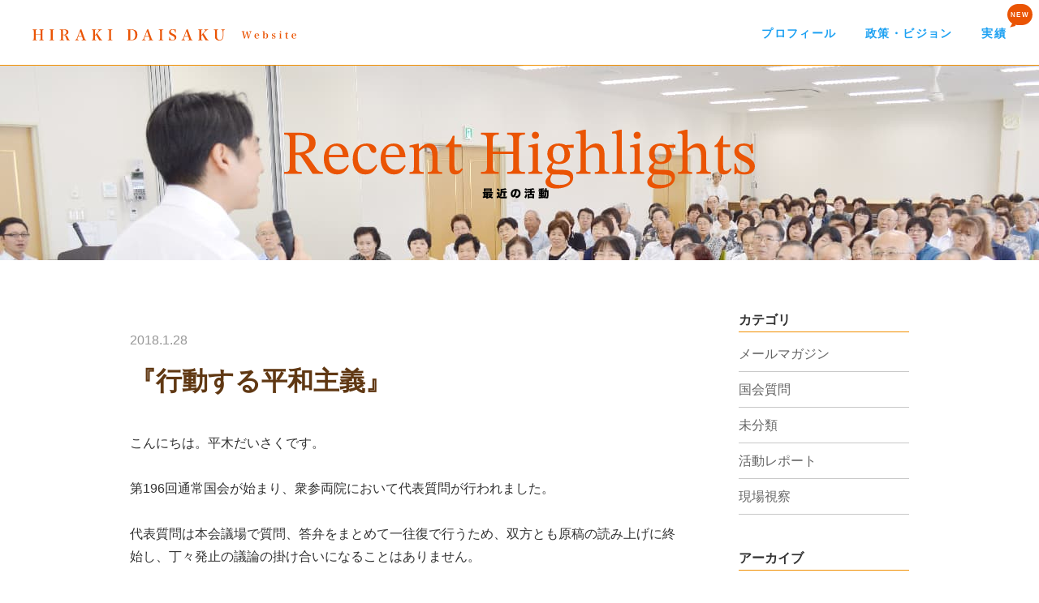

--- FILE ---
content_type: text/html; charset=UTF-8
request_url: https://hiraki.komeinet.com/blog/2018/01/28/2646
body_size: 41274
content:
<!DOCTYPE html>
<html lang="ja" >
<head>
  <meta charset="UTF-8">
<meta name="viewport" content="width=device-width, initial-scale=1, minimum-scale=1">

<!--  <link rel="shortcut icon" href="--><!--/next.ico">-->
<!--  <link rel="apple-touch-icon" href="--><!--/apple-touch-icon.png" sizes="180x180">-->
<!--  <link rel="icon" type="image/png" href="--><!--/android-touch-icon.png" sizes="192x192">-->
  <title>『行動する平和主義』  |  平木だいさく　公式ホームページ</title>
    <meta name='robots' content='max-image-preview:large' />
	<style>img:is([sizes="auto" i], [sizes^="auto," i]) { contain-intrinsic-size: 3000px 1500px }</style>
	<link rel='dns-prefetch' href='//ajax.googleapis.com' />
<script type="text/javascript">
/* <![CDATA[ */
window._wpemojiSettings = {"baseUrl":"https:\/\/s.w.org\/images\/core\/emoji\/15.0.3\/72x72\/","ext":".png","svgUrl":"https:\/\/s.w.org\/images\/core\/emoji\/15.0.3\/svg\/","svgExt":".svg","source":{"concatemoji":"https:\/\/hiraki.komeinet.com\/wp-includes\/js\/wp-emoji-release.min.js?ver=6.7.4"}};
/*! This file is auto-generated */
!function(i,n){var o,s,e;function c(e){try{var t={supportTests:e,timestamp:(new Date).valueOf()};sessionStorage.setItem(o,JSON.stringify(t))}catch(e){}}function p(e,t,n){e.clearRect(0,0,e.canvas.width,e.canvas.height),e.fillText(t,0,0);var t=new Uint32Array(e.getImageData(0,0,e.canvas.width,e.canvas.height).data),r=(e.clearRect(0,0,e.canvas.width,e.canvas.height),e.fillText(n,0,0),new Uint32Array(e.getImageData(0,0,e.canvas.width,e.canvas.height).data));return t.every(function(e,t){return e===r[t]})}function u(e,t,n){switch(t){case"flag":return n(e,"\ud83c\udff3\ufe0f\u200d\u26a7\ufe0f","\ud83c\udff3\ufe0f\u200b\u26a7\ufe0f")?!1:!n(e,"\ud83c\uddfa\ud83c\uddf3","\ud83c\uddfa\u200b\ud83c\uddf3")&&!n(e,"\ud83c\udff4\udb40\udc67\udb40\udc62\udb40\udc65\udb40\udc6e\udb40\udc67\udb40\udc7f","\ud83c\udff4\u200b\udb40\udc67\u200b\udb40\udc62\u200b\udb40\udc65\u200b\udb40\udc6e\u200b\udb40\udc67\u200b\udb40\udc7f");case"emoji":return!n(e,"\ud83d\udc26\u200d\u2b1b","\ud83d\udc26\u200b\u2b1b")}return!1}function f(e,t,n){var r="undefined"!=typeof WorkerGlobalScope&&self instanceof WorkerGlobalScope?new OffscreenCanvas(300,150):i.createElement("canvas"),a=r.getContext("2d",{willReadFrequently:!0}),o=(a.textBaseline="top",a.font="600 32px Arial",{});return e.forEach(function(e){o[e]=t(a,e,n)}),o}function t(e){var t=i.createElement("script");t.src=e,t.defer=!0,i.head.appendChild(t)}"undefined"!=typeof Promise&&(o="wpEmojiSettingsSupports",s=["flag","emoji"],n.supports={everything:!0,everythingExceptFlag:!0},e=new Promise(function(e){i.addEventListener("DOMContentLoaded",e,{once:!0})}),new Promise(function(t){var n=function(){try{var e=JSON.parse(sessionStorage.getItem(o));if("object"==typeof e&&"number"==typeof e.timestamp&&(new Date).valueOf()<e.timestamp+604800&&"object"==typeof e.supportTests)return e.supportTests}catch(e){}return null}();if(!n){if("undefined"!=typeof Worker&&"undefined"!=typeof OffscreenCanvas&&"undefined"!=typeof URL&&URL.createObjectURL&&"undefined"!=typeof Blob)try{var e="postMessage("+f.toString()+"("+[JSON.stringify(s),u.toString(),p.toString()].join(",")+"));",r=new Blob([e],{type:"text/javascript"}),a=new Worker(URL.createObjectURL(r),{name:"wpTestEmojiSupports"});return void(a.onmessage=function(e){c(n=e.data),a.terminate(),t(n)})}catch(e){}c(n=f(s,u,p))}t(n)}).then(function(e){for(var t in e)n.supports[t]=e[t],n.supports.everything=n.supports.everything&&n.supports[t],"flag"!==t&&(n.supports.everythingExceptFlag=n.supports.everythingExceptFlag&&n.supports[t]);n.supports.everythingExceptFlag=n.supports.everythingExceptFlag&&!n.supports.flag,n.DOMReady=!1,n.readyCallback=function(){n.DOMReady=!0}}).then(function(){return e}).then(function(){var e;n.supports.everything||(n.readyCallback(),(e=n.source||{}).concatemoji?t(e.concatemoji):e.wpemoji&&e.twemoji&&(t(e.twemoji),t(e.wpemoji)))}))}((window,document),window._wpemojiSettings);
/* ]]> */
</script>
<style id='wp-emoji-styles-inline-css' type='text/css'>

	img.wp-smiley, img.emoji {
		display: inline !important;
		border: none !important;
		box-shadow: none !important;
		height: 1em !important;
		width: 1em !important;
		margin: 0 0.07em !important;
		vertical-align: -0.1em !important;
		background: none !important;
		padding: 0 !important;
	}
</style>
<link rel='stylesheet' id='wp-block-library-css' href='https://hiraki.komeinet.com/wp-includes/css/dist/block-library/style.min.css?ver=6.7.4' type='text/css' media='all' />
<style id='classic-theme-styles-inline-css' type='text/css'>
/*! This file is auto-generated */
.wp-block-button__link{color:#fff;background-color:#32373c;border-radius:9999px;box-shadow:none;text-decoration:none;padding:calc(.667em + 2px) calc(1.333em + 2px);font-size:1.125em}.wp-block-file__button{background:#32373c;color:#fff;text-decoration:none}
</style>
<style id='global-styles-inline-css' type='text/css'>
:root{--wp--preset--aspect-ratio--square: 1;--wp--preset--aspect-ratio--4-3: 4/3;--wp--preset--aspect-ratio--3-4: 3/4;--wp--preset--aspect-ratio--3-2: 3/2;--wp--preset--aspect-ratio--2-3: 2/3;--wp--preset--aspect-ratio--16-9: 16/9;--wp--preset--aspect-ratio--9-16: 9/16;--wp--preset--color--black: #000000;--wp--preset--color--cyan-bluish-gray: #abb8c3;--wp--preset--color--white: #ffffff;--wp--preset--color--pale-pink: #f78da7;--wp--preset--color--vivid-red: #cf2e2e;--wp--preset--color--luminous-vivid-orange: #ff6900;--wp--preset--color--luminous-vivid-amber: #fcb900;--wp--preset--color--light-green-cyan: #7bdcb5;--wp--preset--color--vivid-green-cyan: #00d084;--wp--preset--color--pale-cyan-blue: #8ed1fc;--wp--preset--color--vivid-cyan-blue: #0693e3;--wp--preset--color--vivid-purple: #9b51e0;--wp--preset--gradient--vivid-cyan-blue-to-vivid-purple: linear-gradient(135deg,rgba(6,147,227,1) 0%,rgb(155,81,224) 100%);--wp--preset--gradient--light-green-cyan-to-vivid-green-cyan: linear-gradient(135deg,rgb(122,220,180) 0%,rgb(0,208,130) 100%);--wp--preset--gradient--luminous-vivid-amber-to-luminous-vivid-orange: linear-gradient(135deg,rgba(252,185,0,1) 0%,rgba(255,105,0,1) 100%);--wp--preset--gradient--luminous-vivid-orange-to-vivid-red: linear-gradient(135deg,rgba(255,105,0,1) 0%,rgb(207,46,46) 100%);--wp--preset--gradient--very-light-gray-to-cyan-bluish-gray: linear-gradient(135deg,rgb(238,238,238) 0%,rgb(169,184,195) 100%);--wp--preset--gradient--cool-to-warm-spectrum: linear-gradient(135deg,rgb(74,234,220) 0%,rgb(151,120,209) 20%,rgb(207,42,186) 40%,rgb(238,44,130) 60%,rgb(251,105,98) 80%,rgb(254,248,76) 100%);--wp--preset--gradient--blush-light-purple: linear-gradient(135deg,rgb(255,206,236) 0%,rgb(152,150,240) 100%);--wp--preset--gradient--blush-bordeaux: linear-gradient(135deg,rgb(254,205,165) 0%,rgb(254,45,45) 50%,rgb(107,0,62) 100%);--wp--preset--gradient--luminous-dusk: linear-gradient(135deg,rgb(255,203,112) 0%,rgb(199,81,192) 50%,rgb(65,88,208) 100%);--wp--preset--gradient--pale-ocean: linear-gradient(135deg,rgb(255,245,203) 0%,rgb(182,227,212) 50%,rgb(51,167,181) 100%);--wp--preset--gradient--electric-grass: linear-gradient(135deg,rgb(202,248,128) 0%,rgb(113,206,126) 100%);--wp--preset--gradient--midnight: linear-gradient(135deg,rgb(2,3,129) 0%,rgb(40,116,252) 100%);--wp--preset--font-size--small: 13px;--wp--preset--font-size--medium: 20px;--wp--preset--font-size--large: 36px;--wp--preset--font-size--x-large: 42px;--wp--preset--spacing--20: 0.44rem;--wp--preset--spacing--30: 0.67rem;--wp--preset--spacing--40: 1rem;--wp--preset--spacing--50: 1.5rem;--wp--preset--spacing--60: 2.25rem;--wp--preset--spacing--70: 3.38rem;--wp--preset--spacing--80: 5.06rem;--wp--preset--shadow--natural: 6px 6px 9px rgba(0, 0, 0, 0.2);--wp--preset--shadow--deep: 12px 12px 50px rgba(0, 0, 0, 0.4);--wp--preset--shadow--sharp: 6px 6px 0px rgba(0, 0, 0, 0.2);--wp--preset--shadow--outlined: 6px 6px 0px -3px rgba(255, 255, 255, 1), 6px 6px rgba(0, 0, 0, 1);--wp--preset--shadow--crisp: 6px 6px 0px rgba(0, 0, 0, 1);}:where(.is-layout-flex){gap: 0.5em;}:where(.is-layout-grid){gap: 0.5em;}body .is-layout-flex{display: flex;}.is-layout-flex{flex-wrap: wrap;align-items: center;}.is-layout-flex > :is(*, div){margin: 0;}body .is-layout-grid{display: grid;}.is-layout-grid > :is(*, div){margin: 0;}:where(.wp-block-columns.is-layout-flex){gap: 2em;}:where(.wp-block-columns.is-layout-grid){gap: 2em;}:where(.wp-block-post-template.is-layout-flex){gap: 1.25em;}:where(.wp-block-post-template.is-layout-grid){gap: 1.25em;}.has-black-color{color: var(--wp--preset--color--black) !important;}.has-cyan-bluish-gray-color{color: var(--wp--preset--color--cyan-bluish-gray) !important;}.has-white-color{color: var(--wp--preset--color--white) !important;}.has-pale-pink-color{color: var(--wp--preset--color--pale-pink) !important;}.has-vivid-red-color{color: var(--wp--preset--color--vivid-red) !important;}.has-luminous-vivid-orange-color{color: var(--wp--preset--color--luminous-vivid-orange) !important;}.has-luminous-vivid-amber-color{color: var(--wp--preset--color--luminous-vivid-amber) !important;}.has-light-green-cyan-color{color: var(--wp--preset--color--light-green-cyan) !important;}.has-vivid-green-cyan-color{color: var(--wp--preset--color--vivid-green-cyan) !important;}.has-pale-cyan-blue-color{color: var(--wp--preset--color--pale-cyan-blue) !important;}.has-vivid-cyan-blue-color{color: var(--wp--preset--color--vivid-cyan-blue) !important;}.has-vivid-purple-color{color: var(--wp--preset--color--vivid-purple) !important;}.has-black-background-color{background-color: var(--wp--preset--color--black) !important;}.has-cyan-bluish-gray-background-color{background-color: var(--wp--preset--color--cyan-bluish-gray) !important;}.has-white-background-color{background-color: var(--wp--preset--color--white) !important;}.has-pale-pink-background-color{background-color: var(--wp--preset--color--pale-pink) !important;}.has-vivid-red-background-color{background-color: var(--wp--preset--color--vivid-red) !important;}.has-luminous-vivid-orange-background-color{background-color: var(--wp--preset--color--luminous-vivid-orange) !important;}.has-luminous-vivid-amber-background-color{background-color: var(--wp--preset--color--luminous-vivid-amber) !important;}.has-light-green-cyan-background-color{background-color: var(--wp--preset--color--light-green-cyan) !important;}.has-vivid-green-cyan-background-color{background-color: var(--wp--preset--color--vivid-green-cyan) !important;}.has-pale-cyan-blue-background-color{background-color: var(--wp--preset--color--pale-cyan-blue) !important;}.has-vivid-cyan-blue-background-color{background-color: var(--wp--preset--color--vivid-cyan-blue) !important;}.has-vivid-purple-background-color{background-color: var(--wp--preset--color--vivid-purple) !important;}.has-black-border-color{border-color: var(--wp--preset--color--black) !important;}.has-cyan-bluish-gray-border-color{border-color: var(--wp--preset--color--cyan-bluish-gray) !important;}.has-white-border-color{border-color: var(--wp--preset--color--white) !important;}.has-pale-pink-border-color{border-color: var(--wp--preset--color--pale-pink) !important;}.has-vivid-red-border-color{border-color: var(--wp--preset--color--vivid-red) !important;}.has-luminous-vivid-orange-border-color{border-color: var(--wp--preset--color--luminous-vivid-orange) !important;}.has-luminous-vivid-amber-border-color{border-color: var(--wp--preset--color--luminous-vivid-amber) !important;}.has-light-green-cyan-border-color{border-color: var(--wp--preset--color--light-green-cyan) !important;}.has-vivid-green-cyan-border-color{border-color: var(--wp--preset--color--vivid-green-cyan) !important;}.has-pale-cyan-blue-border-color{border-color: var(--wp--preset--color--pale-cyan-blue) !important;}.has-vivid-cyan-blue-border-color{border-color: var(--wp--preset--color--vivid-cyan-blue) !important;}.has-vivid-purple-border-color{border-color: var(--wp--preset--color--vivid-purple) !important;}.has-vivid-cyan-blue-to-vivid-purple-gradient-background{background: var(--wp--preset--gradient--vivid-cyan-blue-to-vivid-purple) !important;}.has-light-green-cyan-to-vivid-green-cyan-gradient-background{background: var(--wp--preset--gradient--light-green-cyan-to-vivid-green-cyan) !important;}.has-luminous-vivid-amber-to-luminous-vivid-orange-gradient-background{background: var(--wp--preset--gradient--luminous-vivid-amber-to-luminous-vivid-orange) !important;}.has-luminous-vivid-orange-to-vivid-red-gradient-background{background: var(--wp--preset--gradient--luminous-vivid-orange-to-vivid-red) !important;}.has-very-light-gray-to-cyan-bluish-gray-gradient-background{background: var(--wp--preset--gradient--very-light-gray-to-cyan-bluish-gray) !important;}.has-cool-to-warm-spectrum-gradient-background{background: var(--wp--preset--gradient--cool-to-warm-spectrum) !important;}.has-blush-light-purple-gradient-background{background: var(--wp--preset--gradient--blush-light-purple) !important;}.has-blush-bordeaux-gradient-background{background: var(--wp--preset--gradient--blush-bordeaux) !important;}.has-luminous-dusk-gradient-background{background: var(--wp--preset--gradient--luminous-dusk) !important;}.has-pale-ocean-gradient-background{background: var(--wp--preset--gradient--pale-ocean) !important;}.has-electric-grass-gradient-background{background: var(--wp--preset--gradient--electric-grass) !important;}.has-midnight-gradient-background{background: var(--wp--preset--gradient--midnight) !important;}.has-small-font-size{font-size: var(--wp--preset--font-size--small) !important;}.has-medium-font-size{font-size: var(--wp--preset--font-size--medium) !important;}.has-large-font-size{font-size: var(--wp--preset--font-size--large) !important;}.has-x-large-font-size{font-size: var(--wp--preset--font-size--x-large) !important;}
:where(.wp-block-post-template.is-layout-flex){gap: 1.25em;}:where(.wp-block-post-template.is-layout-grid){gap: 1.25em;}
:where(.wp-block-columns.is-layout-flex){gap: 2em;}:where(.wp-block-columns.is-layout-grid){gap: 2em;}
:root :where(.wp-block-pullquote){font-size: 1.5em;line-height: 1.6;}
</style>
<link rel='stylesheet' id='css-drawer-css' href='https://hiraki.komeinet.com/wp-content/themes/re-hiraki/assets/css/drawer.min.css?ver=6.7.4' type='text/css' media='all' />
<link rel='stylesheet' id='css-base-css' href='https://hiraki.komeinet.com/wp-content/themes/re-hiraki/assets/css/base4.css?ver=6.7.4' type='text/css' media='all' />
<link rel='stylesheet' id='css-page-css' href='https://hiraki.komeinet.com/wp-content/themes/re-hiraki/assets/css/page5.css?ver=6.7.4' type='text/css' media='all' />
<script type="text/javascript" src="//ajax.googleapis.com/ajax/libs/jquery/1.9.1/jquery.min.js?ver=1.9.1" id="jquery-js"></script>
<script type="text/javascript" src="https://hiraki.komeinet.com/wp-content/themes/re-hiraki/assets/js/drawer.min.js?ver=6.7.4" id="drawer-js"></script>
<script type="text/javascript" src="https://hiraki.komeinet.com/wp-content/themes/re-hiraki/assets/js/iscroll.js?ver=6.7.4" id="iscroll-js"></script>
<script type="text/javascript" src="https://hiraki.komeinet.com/wp-content/themes/re-hiraki/assets/js/functions.js?ver=6.7.4" id="functions-js"></script>
<link rel="https://api.w.org/" href="https://hiraki.komeinet.com/wp-json/" /><link rel="alternate" title="JSON" type="application/json" href="https://hiraki.komeinet.com/wp-json/wp/v2/posts/2646" /><link rel="canonical" href="https://hiraki.komeinet.com/blog/2018/01/28/2646" />
<style>.twitter-embed-container {
  max-width: 600px;
  height: 538px; /* 固定の高さ */
  overflow-y: auto; /* 縦スクロールを有効化 */
  padding: 10px;
  background: #f5f8fa;
  border: 1px solid #e1e8ed;
  border-radius: 10px;
  font-family: "Helvetica Neue", Helvetica, Arial, sans-serif;
  display: flex;
  flex-direction: column;
}
.tweet-card {
  padding: 15px;
  background: #fff;
  margin-bottom: 15px;
  border-radius: 8px;
  box-shadow: 0 2px 5px rgba(0, 0, 0, 0.1);
}

.tweet-header {
  display: flex;
  align-items: center;
  justify-content: left;
  margin-bottom: 10px;
}
.tweet-header a {
  display: flex;
}
.tweet-avatar {
  width: 40px;
  height: 40px;
  border-radius: 50%;
  margin-right: 10px;
}

.tweet-user-info {
}
.tweet-user-info-handle {
  display: flex;
  color: #14171a;
}
.tweet-user-name {
  font-weight: bold;
  color: #14171a;
  display: block;
}

.tweet-user-handle {
  color: #657786;
  font-size: 13px;
  line-height: 20px;
}
.tweet-user-date {
  color: #657786;
  font-size: 13px;
}
.tweet-icon {
  width: 20px;
  height: 20px;
  fill: black;
  margin-top: -30px;
}

.tweet-content {
  color: #14171a;
  font-size: 15px;
  line-height: 1.4;
  margin-bottom: 10px;
}

.tweet-media-container {
  margin-top: 10px;
  display: flex;
  flex-wrap: wrap;
  gap: 10px;
  justify-content: center;
}

.tweet-media {
  max-width: 100%;
  height: auto;
  border-radius: 8px;
}

.tweet-footer {
  text-align: right;
  font-size: 12px;
  margin-top: 10px;
}

.tweet-footer a {
  color: #657786;
  text-decoration: none;
}

.tweet-footer a:hover {
  text-decoration: underline;
}

a {
  color: #1da1f2;
  text-decoration: none;
}

a:hover {
  text-decoration: underline;
}
.ogp-image {
  width: 100%;
  max-height: 200px;
  object-fit: cover;
  margin-top: 10px;
  border-radius: 8px;
}

/* スマホ向け最適化 */
@media (max-width: 480px) {
  .tweet-card {
    padding: 10px;
  }
  .tweet-avatar {
    width: 30px;
    height: 30px;
  }
  .tweet-user-name {
    font-size: 14px;
  }
  .tweet-user-handle {
    font-size: 10px;
  }
  .tweet-user-date {
    font-size: 10px;
    line-height: 20px;
  }
  .tweet-content {
    font-size: 14px;
  }
}
</style>
<script defer src="https://platform.twitter.com/widgets.js" charset="utf-8"></script>

<script defer src="https://www.instagram.com/embed.js" onload="if(typeof instgrm !== 'undefined') instgrm.Embeds.process();"></script>

<script>
  document.addEventListener("DOMContentLoaded", function() {
    if (typeof instgrm !== 'undefined' && instgrm.Embeds) {
      instgrm.Embeds.process();
    }
  });
</script>

</head>
<script type="text/javascript">

  var _gaq = _gaq || [];
  _gaq.push(['_setAccount', 'UA-36101197-1']);
  _gaq.push(['_trackPageview']);

  (function() {
    var ga = document.createElement('script'); ga.type = 'text/javascript'; ga.async = true;
    ga.src = ('https:' == document.location.protocol ? 'https://ssl' : 'http://www') + '.google-analytics.com/ga.js';
    var s = document.getElementsByTagName('script')[0]; s.parentNode.insertBefore(ga, s);
  })();

</script>
<script type="text/javascript">
  var ua = navigator.userAgent;
  if ((ua.indexOf('iPhone') > 0) || ua.indexOf('iPod') > 0 || (ua.indexOf('Android') > 0 && ua.indexOf('Mobile') > 0)) {
    // スマホのとき
    $('head').prepend('<meta name="viewport" content="width=320" />');
  } else {
    // PC・タブレットのとき
    if (navigator.userAgent.indexOf('iPad') > 0) {
      $('head').prepend('<meta name="viewport" content="width=1280" />');
    } else {
      $('head').prepend('<meta name="viewport" content="width=320" />');
    }
  }
  if (navigator.userAgent.indexOf('iPad') > 0 || ua.indexOf('iPhone') > 0) {
    $('body').addClass('ios_safari')
  }
</script>
<body class="post-template-default single single-post postid-2646 single-format-standard drawer drawer--top tpl_second ">
<div id="fb-root"></div>


<header class="header">
  <div class="header-inner">
    <h1><a href="https://hiraki.komeinet.com"><img src="https://hiraki.komeinet.com/wp-content/themes/re-hiraki/assets/images/_frame/top_logo.svg" alt="HIRAKI DAISAKU Website"/></a></h1>

    <nav>
      <a href="/profile">プロフィール</a>
      <a href="/policy">政策・ビジョン</a>
        <div class="new-badge">NEW</div>
      <a href="/action">実績</a>
    </nav>
  </div>
  <button type="button" class="drawer-toggle drawer-hamburger pdn">
    <span class="sr-only">toggle navigation</span>
    <span class="drawer-hamburger-icon"></span>
  </button>

</header>
<nav class="drawer-nav pdn " role="navigation">
  <div class="menu-drawer-container">
    <ul class="">
      <li><a href="https://hiraki.komeinet.com">ホーム</a></li>
      <li><a href="/profile">プロフィール</a></li>
      <li><a href="/greeting">ごあいさつ</a></li>
      <li><a href="/policy">政策・ビジョン</a></li>
        <div class="new-badge">NEW</div>
      <li><a href="/action">実績</a></li>
      <li><a href="/blog">最近の活動</a></li>
      <li><a href="/hiraki-news-post">平木だいさくNEWS</a></li>
      <li><a target="_blank" href="https://www.youtube.com/user/hirakichannel/featured">平木チャンネル</a></li>

    </ul>

  </div>
</nav>
<div class="body">




  <h1 class="back-image-heading main-heading">
    <span>
        <picture>
          <source media="(min-width: 321px)"
                  srcset ="https://hiraki.komeinet.com/wp-content/themes/re-hiraki/assets/images/_frame/rh-title_b.svg">
          <source media="(max-width: 320px)"
                  srcset ="https://hiraki.komeinet.com/wp-content/themes/re-hiraki/assets/images/_frame/rh-title_b_sp.svg">
             <img src="https://hiraki.komeinet.com/wp-content/themes/re-hiraki/assets/images/_frame/rh-title_b.svg" alt="Blog"/>
         </picture>
    </span>
  </h1>
  <div class="container">
    <section class="content">
        <article class="post-article">
      <div class="date">2018.1.28</div>
  <h1 class="title">『行動する平和主義』</h1>
  <div class="text">
    <p>こんにちは。平木だいさくです。</p>
<p>第196回通常国会が始まり、衆参両院において代表質問が行われました。</p>
<p>代表質問は本会議場で質問、答弁をまとめて一往復で行うため、双方とも原稿の読み上げに終始し、丁々発止の議論の掛け合いになることはありません。</p>
<p>形式的なものとして軽視する風潮もあるのですが、実はその後の国会論戦の方向性を決めるアンカーの役割を果たすものです。</p>
<p>追加質問、いわゆる“更問い”をしないので、その場で議論が深まることはありませんが、質問に立つ各政党がその後の論戦において、どの分野を中心に、どのような態度で望むのかが如実に表れます。</p>
<p>公明党からは、衆議院で井上幹事長が、参議院で山口代表が質問に立ち、議論の口火を切りました。</p>
<p>詳しくは1月26日、27日付けの公明新聞をご覧頂きたいのですが、この両日の小見出しを並べてみると以下のようになります。</p>
<p>◇ 井上幹事長の代表質問<br />
・長時間労働の是正急げ<br />
・幼児教育の無償化、対象は丁寧な検討必要<br />
・「寡婦控除」の適用拡大を<br />
・認知症基本法制定すべき<br />
・中小企業支援を後押し<br />
・（農業）収入保険の周知に努めよ<br />
・（防災・減災、復興）地方のインフラ整備推進<br />
・日中間の交流、協力さらに</p>
<p>◇ 山口代表の代表質問<br />
・学び続けられる環境つくれ<br />
・（中小企業）事業承継支援を大幅拡充<br />
・（中小企業）相談体制の充実、周知必要<br />
・（地方創生）大学の振興基軸に活性化<br />
・生活困窮者の孤立化防げ<br />
・（震災復興）放射線　国民に正確な情報提供を<br />
・（ユニバーサル社会の実現）安心の街づくり早く<br />
・核廃絶へ　日本が橋渡し役に<br />
・海洋ゴミ　国際連携で抑制すべき</p>
<p>いかがでしょう？これが主張の全てではありませんが、昨年の衆院選でお約束した事項を中心に、公明党のスタンスがよくおわかり頂けると思います。</p>
<p>今国会の争点とされる『働き方改革』や公明党の十八番とも言える社会保障の議論も重要ですが、今回私が特に注目したいのは外交・安全保障への言及です。</p>
<p>端的に結論を言えば、衆参両院の議論を通じて、公明党らしさが際立ったのがこの分野でした。</p>
<p>キーワードは『行動する平和主義』。</p>
<p>外交や安全保障を論じる際、「対話重視」「戦争反対」と言うのは簡単ですが、国会で具体的な行動を伴った主張が聞かれることは実はあまり多くありません。</p>
<p>確かに、機密に関わる事項は政府からも情報を得にくく、結果として通り一遍のことしか言えないという事情もわからないではありません。</p>
<p>しかしながら、核・ミサイル開発に突き進む北朝鮮を隣国に抱えながら、本気で地域の平和と安定を目指すのであれば、全てを政府任せにしておいて良いはずがありません。</p>
<p>代表質問において、井上幹事長は昨年末に訪中し、習近平国家主席と北朝鮮問題の平和的解決に向けた連携を議論した経験を踏まえて、質問を行いました。</p>
<p>山口代表も、昨年ロシアや中国を訪問し、要人との会談を通じて得た確信をもとに、制裁の実効性を高めるための国際社会の結束や対話による解決の重要性を主張しました。</p>
<p>同じ問題を論じていても、ここまで具体的に、かつ行動を伴った主張と提言ができるのは公明党だけです。</p>
<p>『平和の党』を標榜する、公明党の真骨頂が光る質問となりました。</p>
<p>一方で、いまだに離合集散で迷走する野党サイドはどうだったのでしょうか。</p>
<p>あるメディアの言葉を借りれば、今国会は昨年の「もり、かけ」に加えて、スーパーコンピュータ開発に関する助成金詐欺事件を追及する「もり、かけ、スパ」国会にすると息巻いているようです･･･。</p>
<p>本来、与党と異なる民意の受け皿となって、世論をリードする役目を果たすはずの野党の体たらくは、今年も変わりそうにありません。</p>
      <div class="sns-buttons">
    <div class="fb-like sns-button"
         data-href="https://hiraki.komeinet.com/blog/2018/01/28/2646"
         data-width=""
         data-layout="button_count"
         data-action="like" data-size="small"
         data-show-faces="false" data-share="false">

    </div>

    <div class="twitter_button sns-button">
        <a href="https://twitter.com/share" class="twitter-share-button"
           data-url="https://hiraki.komeinet.com/blog/2018/01/28/2646"
           data-text="『行動する平和主義』 | 平木だいさく　公式ホームページ"
           data-via="Hiraki_Daisaku"
           data-lang="ja"
           data-related="Hiraki_Daisaku">ツイート</a>
    </div>
    <div class="line-button-container sns-button">
        <div class="line-it-button sns-button"
             data-lang="ja"
             data-type="share-a"
             data-ver="3"
             data-url="https://hiraki.komeinet.com/blog/2018/01/28/2646"
             data-color="default"
             data-size="small"
             data-count="false" style="display: none;">

        </div>
    </div>
  </div>
</article>

<nav class="single-post-nav">
    <div class="article-footer-nav"><span class="prev-link"><a href="https://hiraki.komeinet.com/blog/2017/11/26/2635" rel="prev"><span class="arrow">	&lt;</span></a></span><a href="/blog" class="go_blog_top">ブログ一覧</a><span class="next-link"><a href="https://hiraki.komeinet.com/blog/2018/02/25/2651" rel="next"><span class="arrow">&gt;</span></a></span></div>
</nav>


    </section>
      <section class="sidebar">
  <h1 class="title">カテゴリ</h1>
  <ul class="category-link">
      	<li class="cat-item cat-item-12"><a href="https://hiraki.komeinet.com/blog/category/%e3%83%a1%e3%83%bc%e3%83%ab%e3%83%9e%e3%82%ac%e3%82%b8%e3%83%b3">メールマガジン</a>
</li>
	<li class="cat-item cat-item-9"><a href="https://hiraki.komeinet.com/blog/category/%e5%9b%bd%e4%bc%9a%e8%b3%aa%e5%95%8f">国会質問</a>
</li>
	<li class="cat-item cat-item-1"><a href="https://hiraki.komeinet.com/blog/category/%e6%9c%aa%e5%88%86%e9%a1%9e">未分類</a>
</li>
	<li class="cat-item cat-item-11"><a href="https://hiraki.komeinet.com/blog/category/%e6%b4%bb%e5%8b%95%e3%83%ac%e3%83%9d%e3%83%bc%e3%83%88">活動レポート</a>
</li>
	<li class="cat-item cat-item-10"><a href="https://hiraki.komeinet.com/blog/category/%e7%8f%be%e5%a0%b4%e8%a6%96%e5%af%9f">現場視察</a>
</li>


  </ul>
  <h1 class="title">アーカイブ</h1>

  <div class="archive-dropdown-wrap">
    <select class="archive-dropdown" name="archive-dropdown" onChange='document.location.href=this.options[this.selectedIndex].value;'>
      <option value="">月を選択</option>
        	<option value='https://hiraki.komeinet.com/blog/2025/09'> 2025年9月 </option>
	<option value='https://hiraki.komeinet.com/blog/2025/07'> 2025年7月 </option>
	<option value='https://hiraki.komeinet.com/blog/2025/06'> 2025年6月 </option>
	<option value='https://hiraki.komeinet.com/blog/2025/05'> 2025年5月 </option>
	<option value='https://hiraki.komeinet.com/blog/2025/04'> 2025年4月 </option>
	<option value='https://hiraki.komeinet.com/blog/2025/03'> 2025年3月 </option>
	<option value='https://hiraki.komeinet.com/blog/2025/02'> 2025年2月 </option>
	<option value='https://hiraki.komeinet.com/blog/2025/01'> 2025年1月 </option>
	<option value='https://hiraki.komeinet.com/blog/2024/12'> 2024年12月 </option>
	<option value='https://hiraki.komeinet.com/blog/2024/11'> 2024年11月 </option>
	<option value='https://hiraki.komeinet.com/blog/2024/10'> 2024年10月 </option>
	<option value='https://hiraki.komeinet.com/blog/2024/07'> 2024年7月 </option>
	<option value='https://hiraki.komeinet.com/blog/2024/04'> 2024年4月 </option>
	<option value='https://hiraki.komeinet.com/blog/2024/03'> 2024年3月 </option>
	<option value='https://hiraki.komeinet.com/blog/2024/02'> 2024年2月 </option>
	<option value='https://hiraki.komeinet.com/blog/2024/01'> 2024年1月 </option>
	<option value='https://hiraki.komeinet.com/blog/2023/12'> 2023年12月 </option>
	<option value='https://hiraki.komeinet.com/blog/2023/11'> 2023年11月 </option>
	<option value='https://hiraki.komeinet.com/blog/2023/09'> 2023年9月 </option>
	<option value='https://hiraki.komeinet.com/blog/2023/08'> 2023年8月 </option>
	<option value='https://hiraki.komeinet.com/blog/2023/07'> 2023年7月 </option>
	<option value='https://hiraki.komeinet.com/blog/2022/10'> 2022年10月 </option>
	<option value='https://hiraki.komeinet.com/blog/2022/09'> 2022年9月 </option>
	<option value='https://hiraki.komeinet.com/blog/2022/08'> 2022年8月 </option>
	<option value='https://hiraki.komeinet.com/blog/2022/07'> 2022年7月 </option>
	<option value='https://hiraki.komeinet.com/blog/2022/06'> 2022年6月 </option>
	<option value='https://hiraki.komeinet.com/blog/2022/03'> 2022年3月 </option>
	<option value='https://hiraki.komeinet.com/blog/2021/04'> 2021年4月 </option>
	<option value='https://hiraki.komeinet.com/blog/2021/03'> 2021年3月 </option>
	<option value='https://hiraki.komeinet.com/blog/2021/02'> 2021年2月 </option>
	<option value='https://hiraki.komeinet.com/blog/2020/10'> 2020年10月 </option>
	<option value='https://hiraki.komeinet.com/blog/2020/09'> 2020年9月 </option>
	<option value='https://hiraki.komeinet.com/blog/2020/08'> 2020年8月 </option>
	<option value='https://hiraki.komeinet.com/blog/2020/07'> 2020年7月 </option>
	<option value='https://hiraki.komeinet.com/blog/2020/06'> 2020年6月 </option>
	<option value='https://hiraki.komeinet.com/blog/2020/05'> 2020年5月 </option>
	<option value='https://hiraki.komeinet.com/blog/2020/04'> 2020年4月 </option>
	<option value='https://hiraki.komeinet.com/blog/2020/03'> 2020年3月 </option>
	<option value='https://hiraki.komeinet.com/blog/2020/02'> 2020年2月 </option>
	<option value='https://hiraki.komeinet.com/blog/2020/01'> 2020年1月 </option>
	<option value='https://hiraki.komeinet.com/blog/2019/12'> 2019年12月 </option>
	<option value='https://hiraki.komeinet.com/blog/2019/11'> 2019年11月 </option>
	<option value='https://hiraki.komeinet.com/blog/2019/10'> 2019年10月 </option>
	<option value='https://hiraki.komeinet.com/blog/2019/09'> 2019年9月 </option>
	<option value='https://hiraki.komeinet.com/blog/2019/08'> 2019年8月 </option>
	<option value='https://hiraki.komeinet.com/blog/2019/07'> 2019年7月 </option>
	<option value='https://hiraki.komeinet.com/blog/2019/06'> 2019年6月 </option>
	<option value='https://hiraki.komeinet.com/blog/2019/05'> 2019年5月 </option>
	<option value='https://hiraki.komeinet.com/blog/2019/04'> 2019年4月 </option>
	<option value='https://hiraki.komeinet.com/blog/2019/03'> 2019年3月 </option>
	<option value='https://hiraki.komeinet.com/blog/2019/02'> 2019年2月 </option>
	<option value='https://hiraki.komeinet.com/blog/2019/01'> 2019年1月 </option>
	<option value='https://hiraki.komeinet.com/blog/2018/12'> 2018年12月 </option>
	<option value='https://hiraki.komeinet.com/blog/2018/11'> 2018年11月 </option>
	<option value='https://hiraki.komeinet.com/blog/2018/10'> 2018年10月 </option>
	<option value='https://hiraki.komeinet.com/blog/2018/09'> 2018年9月 </option>
	<option value='https://hiraki.komeinet.com/blog/2018/08'> 2018年8月 </option>
	<option value='https://hiraki.komeinet.com/blog/2018/07'> 2018年7月 </option>
	<option value='https://hiraki.komeinet.com/blog/2018/02'> 2018年2月 </option>
	<option value='https://hiraki.komeinet.com/blog/2018/01'> 2018年1月 </option>
	<option value='https://hiraki.komeinet.com/blog/2017/11'> 2017年11月 </option>
	<option value='https://hiraki.komeinet.com/blog/2017/10'> 2017年10月 </option>
	<option value='https://hiraki.komeinet.com/blog/2017/09'> 2017年9月 </option>
	<option value='https://hiraki.komeinet.com/blog/2017/08'> 2017年8月 </option>
	<option value='https://hiraki.komeinet.com/blog/2017/07'> 2017年7月 </option>
	<option value='https://hiraki.komeinet.com/blog/2017/06'> 2017年6月 </option>
	<option value='https://hiraki.komeinet.com/blog/2017/05'> 2017年5月 </option>
	<option value='https://hiraki.komeinet.com/blog/2017/04'> 2017年4月 </option>
	<option value='https://hiraki.komeinet.com/blog/2017/03'> 2017年3月 </option>
	<option value='https://hiraki.komeinet.com/blog/2017/02'> 2017年2月 </option>
	<option value='https://hiraki.komeinet.com/blog/2017/01'> 2017年1月 </option>
	<option value='https://hiraki.komeinet.com/blog/2016/12'> 2016年12月 </option>
	<option value='https://hiraki.komeinet.com/blog/2016/11'> 2016年11月 </option>
	<option value='https://hiraki.komeinet.com/blog/2016/10'> 2016年10月 </option>
	<option value='https://hiraki.komeinet.com/blog/2016/09'> 2016年9月 </option>
	<option value='https://hiraki.komeinet.com/blog/2016/08'> 2016年8月 </option>
	<option value='https://hiraki.komeinet.com/blog/2016/07'> 2016年7月 </option>
	<option value='https://hiraki.komeinet.com/blog/2016/06'> 2016年6月 </option>
	<option value='https://hiraki.komeinet.com/blog/2016/05'> 2016年5月 </option>
	<option value='https://hiraki.komeinet.com/blog/2016/04'> 2016年4月 </option>
	<option value='https://hiraki.komeinet.com/blog/2016/03'> 2016年3月 </option>
	<option value='https://hiraki.komeinet.com/blog/2016/02'> 2016年2月 </option>
	<option value='https://hiraki.komeinet.com/blog/2016/01'> 2016年1月 </option>
	<option value='https://hiraki.komeinet.com/blog/2015/12'> 2015年12月 </option>
	<option value='https://hiraki.komeinet.com/blog/2015/11'> 2015年11月 </option>
	<option value='https://hiraki.komeinet.com/blog/2015/10'> 2015年10月 </option>
	<option value='https://hiraki.komeinet.com/blog/2015/09'> 2015年9月 </option>
	<option value='https://hiraki.komeinet.com/blog/2015/08'> 2015年8月 </option>
	<option value='https://hiraki.komeinet.com/blog/2015/07'> 2015年7月 </option>
	<option value='https://hiraki.komeinet.com/blog/2015/06'> 2015年6月 </option>
	<option value='https://hiraki.komeinet.com/blog/2015/05'> 2015年5月 </option>
	<option value='https://hiraki.komeinet.com/blog/2015/04'> 2015年4月 </option>
	<option value='https://hiraki.komeinet.com/blog/2015/03'> 2015年3月 </option>
	<option value='https://hiraki.komeinet.com/blog/2015/02'> 2015年2月 </option>
	<option value='https://hiraki.komeinet.com/blog/2015/01'> 2015年1月 </option>
	<option value='https://hiraki.komeinet.com/blog/2014/12'> 2014年12月 </option>
	<option value='https://hiraki.komeinet.com/blog/2014/11'> 2014年11月 </option>
	<option value='https://hiraki.komeinet.com/blog/2014/10'> 2014年10月 </option>
	<option value='https://hiraki.komeinet.com/blog/2014/09'> 2014年9月 </option>
	<option value='https://hiraki.komeinet.com/blog/2014/08'> 2014年8月 </option>
	<option value='https://hiraki.komeinet.com/blog/2014/07'> 2014年7月 </option>
	<option value='https://hiraki.komeinet.com/blog/2014/06'> 2014年6月 </option>
	<option value='https://hiraki.komeinet.com/blog/2014/05'> 2014年5月 </option>
	<option value='https://hiraki.komeinet.com/blog/2014/04'> 2014年4月 </option>
	<option value='https://hiraki.komeinet.com/blog/2014/03'> 2014年3月 </option>
	<option value='https://hiraki.komeinet.com/blog/2014/02'> 2014年2月 </option>
	<option value='https://hiraki.komeinet.com/blog/2014/01'> 2014年1月 </option>
	<option value='https://hiraki.komeinet.com/blog/2013/12'> 2013年12月 </option>
	<option value='https://hiraki.komeinet.com/blog/2013/11'> 2013年11月 </option>
	<option value='https://hiraki.komeinet.com/blog/2013/10'> 2013年10月 </option>
	<option value='https://hiraki.komeinet.com/blog/2013/09'> 2013年9月 </option>
	<option value='https://hiraki.komeinet.com/blog/2013/08'> 2013年8月 </option>
	<option value='https://hiraki.komeinet.com/blog/2013/07'> 2013年7月 </option>
	<option value='https://hiraki.komeinet.com/blog/2013/06'> 2013年6月 </option>
	<option value='https://hiraki.komeinet.com/blog/2013/05'> 2013年5月 </option>
	<option value='https://hiraki.komeinet.com/blog/2013/04'> 2013年4月 </option>
	<option value='https://hiraki.komeinet.com/blog/2013/03'> 2013年3月 </option>
	<option value='https://hiraki.komeinet.com/blog/2013/02'> 2013年2月 </option>
	<option value='https://hiraki.komeinet.com/blog/2013/01'> 2013年1月 </option>
	<option value='https://hiraki.komeinet.com/blog/2012/12'> 2012年12月 </option>
	<option value='https://hiraki.komeinet.com/blog/2012/11'> 2012年11月 </option>
    </select>
  </div>
</section>
  </div>

</div><!-- .body ends here -->

<footer class="footer">
<nav class="footer-links">
  <a href="https://hiraki.komeinet.com">ホーム</a>
  <a href="/profile">プロフィール</a>
  <a href="/policy">政策・ビジョン</a>
  <a href="/action">実績</a>
  <a href="/blog">最近の活動</a>
  <a href="/hiraki-news-post">平木だいさくNEWS</a>
  <a target="_blank" href="https://www.youtube.com/user/hirakichannel/featured">平木チャンネル</a>

</nav>
  <picture class="footer-logos">
    <source media="(min-width: 321px)"
            srcset ="https://hiraki.komeinet.com/wp-content/themes/re-hiraki/assets/images/_frame/heading_footer_logos.svg">
    <source media="(max-width: 320px)"
            srcset ="https://hiraki.komeinet.com/wp-content/themes/re-hiraki/assets/images/_frame/heading_footer_logo_sp.svg">
    <img class="footer-logos" src="https://hiraki.komeinet.com/wp-content/themes/re-hiraki/assets/images/_frame/heading_footer_logos.svg" alt=""/>
  </picture>
  <address class="footer-address">
    平木大作事務所<br/>
    〒100-0014<br/>
    千代田区永田町2-1-1<br/>
    参議院議員会館422号<br/>
    TEL.03-6550-0422<br/>
    FAX.03-6551-0422<br/>
    <a href="m&#97;i&#108;t&#111;:&#105;&#110;&#102;&#111;&#46;h&#105;&#114;a&#107;&#105;&#64;&#107;ome&#105;&#110;e&#116;&#46;&#99;&#111;m">&#105;&#110;&#102;&#111;&#46;h&#105;&#114;a&#107;&#105;&#64;&#107;ome&#105;&#110;e&#116;&#46;&#99;&#111;m</a>

  </address>
  <div class="footer-copyrights">
    （C）HIRAKI DAISAKU.  ALL RIGHTS RESERVED.
  </div>
</footer>
<script src="https://d.line-scdn.net/r/web/social-plugin/js/thirdparty/loader.min.js" async="async" defer="defer"></script>
<script>!function(d,s,id){var js,fjs=d.getElementsByTagName(s)[0];if(!d.getElementById(id)){js=d.createElement(s);js.id=id;js.src="//platform.twitter.com/widgets.js";fjs.parentNode.insertBefore(js,fjs);}}(document,"script","twitter-wjs");</script>

<!-- footer ends here -->
</body>
</html>


--- FILE ---
content_type: text/css
request_url: https://hiraki.komeinet.com/wp-content/themes/re-hiraki/assets/css/base4.css?ver=6.7.4
body_size: 155580
content:
@charset "UTF-8";
/*! normalize.css v4.1.1 | MIT License | github.com/necolas/normalize.css */
/**
 * 1. Change the default font family in all browsers (opinionated).
 * 2. Prevent adjustments of font size after orientation changes in IE and iOS.
 */
html {
  font-family: sans-serif;
  /* 1 */
  -ms-text-size-adjust: 100%;
  /* 2 */
  -webkit-text-size-adjust: 100%;
  /* 2 */ }

/**
 * Remove the margin in all browsers (opinionated).
 */
body {
  margin: 0; }

/* HTML5 display definitions
   ========================================================================== */
/**
 * Add the correct display in IE 9-.
 * 1. Add the correct display in Edge, IE, and Firefox.
 * 2. Add the correct display in IE.
 */
article,
aside,
details,
figcaption,
figure,
footer,
header,
main,
menu,
nav,
section,
summary {
  /* 1 */
  display: block; }

/**
 * Add the correct display in IE 9-.
 */
audio,
canvas,
progress,
video {
  display: inline-block; }

/**
 * Add the correct display in iOS 4-7.
 */
audio:not([controls]) {
  display: none;
  height: 0; }

/**
 * Add the correct vertical alignment in Chrome, Firefox, and Opera.
 */
progress {
  vertical-align: baseline; }

/**
 * Add the correct display in IE 10-.
 * 1. Add the correct display in IE.
 */
template,
[hidden] {
  display: none; }

/* Links
   ========================================================================== */
/**
 * 1. Remove the gray background on active links in IE 10.
 * 2. Remove gaps in links underline in iOS 8+ and Safari 8+.
 */
a {
  background-color: transparent;
  /* 1 */
  -webkit-text-decoration-skip: objects;
  /* 2 */ }

/**
 * Remove the outline on focused links when they are also active or hovered
 * in all browsers (opinionated).
 */
a:active,
a:hover {
  outline-width: 0; }

/* Text-level semantics
   ========================================================================== */
/**
 * 1. Remove the bottom border in Firefox 39-.
 * 2. Add the correct text decoration in Chrome, Edge, IE, Opera, and Safari.
 */
abbr[title] {
  border-bottom: none;
  /* 1 */
  text-decoration: underline;
  /* 2 */
  text-decoration: underline dotted;
  /* 2 */ }

/**
 * Prevent the duplicate application of `bolder` by the next rule in Safari 6.
 */
b,
strong {
  font-weight: inherit; }

/**
 * Add the correct font weight in Chrome, Edge, and Safari.
 */
b,
strong {
  font-weight: bolder; }

/**
 * Add the correct font style in Android 4.3-.
 */
dfn {
  font-style: italic; }

/**
 * Correct the font size and margin on `h1` elements within `section` and
 * `article` contexts in Chrome, Firefox, and Safari.
 */
h1 {
  font-size: 2em;
  margin: 0.67em 0; }

/**
 * Add the correct background and color in IE 9-.
 */
mark {
  background-color: #ff0;
  color: #000; }

/**
 * Add the correct font size in all browsers.
 */
small {
  font-size: 80%; }

/**
 * Prevent `sub` and `sup` elements from affecting the line height in
 * all browsers.
 */
sub,
sup {
  font-size: 75%;
  line-height: 0;
  position: relative;
  vertical-align: baseline; }

sub {
  bottom: -0.25em; }

sup {
  top: -0.5em; }

/* Embedded content
   ========================================================================== */
/**
 * Remove the border on images inside links in IE 10-.
 */
img {
  border-style: none; }

/**
 * Hide the overflow in IE.
 */
svg:not(:root) {
  overflow: hidden; }

/* Grouping content
   ========================================================================== */
/**
 * 1. Correct the inheritance and scaling of font size in all browsers.
 * 2. Correct the odd `em` font sizing in all browsers.
 */
code,
kbd,
pre,
samp {
  font-family: monospace, monospace;
  /* 1 */
  font-size: 1em;
  /* 2 */ }

/**
 * Add the correct margin in IE 8.
 */
figure {
  margin: 1em 40px; }

/**
 * 1. Add the correct box sizing in Firefox.
 * 2. Show the overflow in Edge and IE.
 */
hr {
  box-sizing: content-box;
  /* 1 */
  height: 0;
  /* 1 */
  overflow: visible;
  /* 2 */ }

/* Forms
   ========================================================================== */
/**
 * 1. Change font properties to `inherit` in all browsers (opinionated).
 * 2. Remove the margin in Firefox and Safari.
 */
button,
input,
optgroup,
select,
textarea {
  font: inherit;
  /* 1 */
  margin: 0;
  /* 2 */ }

/**
 * Restore the font weight unset by the previous rule.
 */
optgroup {
  font-weight: bold; }

/**
 * Show the overflow in IE.
 * 1. Show the overflow in Edge.
 */
button,
input {
  /* 1 */
  overflow: visible; }

/**
 * Remove the inheritance of text transform in Edge, Firefox, and IE.
 * 1. Remove the inheritance of text transform in Firefox.
 */
button,
select {
  /* 1 */
  text-transform: none; }

/**
 * 1. Prevent a WebKit bug where (2) destroys native `audio` and `video`
 *    controls in Android 4.
 * 2. Correct the inability to style clickable types in iOS and Safari.
 */
button,
html [type="button"],
[type="reset"],
[type="submit"] {
  -webkit-appearance: button;
  /* 2 */ }

/**
 * Remove the inner border and padding in Firefox.
 */
button::-moz-focus-inner,
[type="button"]::-moz-focus-inner,
[type="reset"]::-moz-focus-inner,
[type="submit"]::-moz-focus-inner {
  border-style: none;
  padding: 0; }

/**
 * Restore the focus styles unset by the previous rule.
 */
button:-moz-focusring,
[type="button"]:-moz-focusring,
[type="reset"]:-moz-focusring,
[type="submit"]:-moz-focusring {
  outline: 1px dotted ButtonText; }

/**
 * Change the border, margin, and padding in all browsers (opinionated).
 */
fieldset {
  border: 1px solid #c0c0c0;
  margin: 0 2px;
  padding: 0.35em 0.625em 0.75em; }

/**
 * 1. Correct the text wrapping in Edge and IE.
 * 2. Correct the color inheritance from `fieldset` elements in IE.
 * 3. Remove the padding so developers are not caught out when they zero out
 *    `fieldset` elements in all browsers.
 */
legend {
  box-sizing: border-box;
  /* 1 */
  color: inherit;
  /* 2 */
  display: table;
  /* 1 */
  max-width: 100%;
  /* 1 */
  padding: 0;
  /* 3 */
  white-space: normal;
  /* 1 */ }

/**
 * Remove the default vertical scrollbar in IE.
 */
textarea {
  overflow: auto; }

/**
 * 1. Add the correct box sizing in IE 10-.
 * 2. Remove the padding in IE 10-.
 */
[type="checkbox"],
[type="radio"] {
  box-sizing: border-box;
  /* 1 */
  padding: 0;
  /* 2 */ }

/**
 * Correct the cursor style of increment and decrement buttons in Chrome.
 */
[type="number"]::-webkit-inner-spin-button,
[type="number"]::-webkit-outer-spin-button {
  height: auto; }

/**
 * 1. Correct the odd appearance in Chrome and Safari.
 * 2. Correct the outline style in Safari.
 */
[type="search"] {
  -webkit-appearance: textfield;
  /* 1 */
  outline-offset: -2px;
  /* 2 */ }

/**
 * Remove the inner padding and cancel buttons in Chrome and Safari on OS X.
 */
[type="search"]::-webkit-search-cancel-button,
[type="search"]::-webkit-search-decoration {
  -webkit-appearance: none; }

/**
 * Correct the text style of placeholders in Chrome, Edge, and Safari.
 */
::-webkit-input-placeholder {
  color: inherit;
  opacity: 0.54; }

/**
 * 1. Correct the inability to style clickable types in iOS and Safari.
 * 2. Change font properties to `inherit` in Safari.
 */
::-webkit-file-upload-button {
  -webkit-appearance: button;
  /* 1 */
  font: inherit;
  /* 2 */ }

/*----------------------------------------------------------
	reset
------------------------------------------------------------*/
html, body, div, span, applet, object, iframe,
h1, h2, h3, h4, h5, h6, p, blockquote, pre,
a, abbr, acronym, address, big, cite, code,
del, dfn, em, font, img, ins, kbd, q, s, samp,
small, strike, strong, sub, sup, tt, var,
b, u, i, center,
dl, dt, dd, ol, ul, li,
fieldset, form, label, legend,
table, caption, tbody, tfoot, thead, tr, th, td {
  margin: 0;
  padding: 0; }

table, td, th {
  font-weight: normal; }

img {
  border: 0; }

a {
  text-decoration: none;
  overflow: hidden;
  border-style: none;
  outline: none;
  color: #313131; }

a:hover {
  text-decoration: none;
  border-style: none;
  outline: none;
  opacity: 0.8; }

ul li {
  list-style-type: none; }

ol {
  list-style: decimal outside none; }

div, ul, li, p, h1, h2, h3, h4, h5, h6, table, th, td {
  -webkit-box-sizing: border-box;
  -moz-box-sizing: border-box;
  box-sizing: border-box; }

@media only screen and (max-width: 767px) {
  .sclearfix {
    overflow: hidden;
    *zoom: 1; }
  .sdn {
    display: none !important; }
  .content .stright {
    text-align: right; }
  .content .stleft {
    text-align: left; }
  .content .stcenter {
    text-align: center; }
  .content .sfz1 {
    font-size: 1px !important; }
  .content .sfz2 {
    font-size: 2px !important; }
  f
.content .sfz3 {
    font-size: 3px !important; }
  .content .sfz4 {
    font-size: 4px !important; }
  .content .sfz5 {
    font-size: 5px !important; }
  .content .sfz6 {
    font-size: 6px !important; }
  .content .sfz7 {
    font-size: 7px !important; }
  .content .sfz8 {
    font-size: 8px !important; }
  .content .sfz9 {
    font-size: 9px !important; }
  .content .sfz10 {
    font-size: 10px !important; }
  .content .sfz11 {
    font-size: 11px !important; }
  .content .sfz12 {
    font-size: 12px !important; }
  .content .sfz13 {
    font-size: 13px !important; }
  .content .sfz14 {
    font-size: 14px !important; }
  .content .sfz15 {
    font-size: 15px !important; }
  .content .sfz16 {
    font-size: 16px !important; }
  .content .sfz17 {
    font-size: 17px !important; }
  .content .sfz18 {
    font-size: 18px !important; }
  .content .sfz19 {
    font-size: 19px !important; }
  .content .sfz20 {
    font-size: 20px !important; }
  .content .sfz21 {
    font-size: 21px !important; }
  .content .sfz22 {
    font-size: 22px !important; }
  .content .sfz23 {
    font-size: 23px !important; }
  .content .sfz24 {
    font-size: 24px !important; }
  .content .sfz25 {
    font-size: 25px !important; }
  .content .sfz26 {
    font-size: 26px !important; }
  .content .sfz27 {
    font-size: 27px !important; }
  .content .sfz28 {
    font-size: 28px !important; }
  .content .sfz29 {
    font-size: 29px !important; }
  .content .sfz30 {
    font-size: 30px !important; }
  .content .sfz31 {
    font-size: 31px !important; }
  .content .sfz32 {
    font-size: 32px !important; }
  .content .sfz33 {
    font-size: 33px !important; }
  .content .sfz34 {
    font-size: 34px !important; }
  .content .sfz35 {
    font-size: 35px !important; }
  .content .sfz36 {
    font-size: 36px !important; }
  .content .sfz37 {
    font-size: 37px !important; }
  .content .sfz38 {
    font-size: 38px !important; }
  .content .sfz39 {
    font-size: 39px !important; }
  .content .sfz40 {
    font-size: 40px !important; }
  .content .sfz41 {
    font-size: 41px !important; }
  .content .sfz42 {
    font-size: 42px !important; }
  .content .sfz43 {
    font-size: 43px !important; }
  .content .sfz44 {
    font-size: 44px !important; }
  .content .sfz45 {
    font-size: 45px !important; }
  .content .sfz46 {
    font-size: 46px !important; }
  .content .sfz47 {
    font-size: 47px !important; }
  .content .sfz48 {
    font-size: 48px !important; }
  .content .sfz49 {
    font-size: 49px !important; }
  .content .sfz50 {
    font-size: 50px !important; }
  .content .smtop1 {
    margin-top: 1px !important; }
  .content .smtop2 {
    margin-top: 2px !important; }
  .content .smtop3 {
    margin-top: 3px !important; }
  .content .smtop4 {
    margin-top: 4px !important; }
  .content .smtop5 {
    margin-top: 5px !important; }
  .content .smtop6 {
    margin-top: 6px !important; }
  .content .smtop7 {
    margin-top: 7px !important; }
  .content .smtop8 {
    margin-top: 8px !important; }
  .content .smtop9 {
    margin-top: 9px !important; }
  .content .smtop10 {
    margin-top: 10px !important; }
  .content .smtop11 {
    margin-top: 11px !important; }
  .content .smtop12 {
    margin-top: 12px !important; }
  .content .smtop13 {
    margin-top: 13px !important; }
  .content .smtop14 {
    margin-top: 14px !important; }
  .content .smtop15 {
    margin-top: 15px !important; }
  .content .smtop16 {
    margin-top: 16px !important; }
  .content .smtop17 {
    margin-top: 17px !important; }
  .content .smtop18 {
    margin-top: 18px !important; }
  .content .smtop19 {
    margin-top: 19px !important; }
  .content .smtop20 {
    margin-top: 20px !important; }
  .content .smtop21 {
    margin-top: 21px !important; }
  .content .smtop22 {
    margin-top: 22px !important; }
  .content .smtop23 {
    margin-top: 23px !important; }
  .content .smtop24 {
    margin-top: 24px !important; }
  .content .smtop25 {
    margin-top: 25px !important; }
  .content .smtop26 {
    margin-top: 26px !important; }
  .content .smtop27 {
    margin-top: 27px !important; }
  .content .smtop28 {
    margin-top: 28px !important; }
  .content .smtop29 {
    margin-top: 29px !important; }
  .content .smtop30 {
    margin-top: 30px !important; }
  .content .smtop31 {
    margin-top: 31px !important; }
  .content .smtop32 {
    margin-top: 32px !important; }
  .content .smtop33 {
    margin-top: 33px !important; }
  .content .smtop34 {
    margin-top: 34px !important; }
  .content .smtop35 {
    margin-top: 35px !important; }
  .content .smtop36 {
    margin-top: 36px !important; }
  .content .smtop37 {
    margin-top: 37px !important; }
  .content .smtop38 {
    margin-top: 38px !important; }
  .content .smtop39 {
    margin-top: 39px !important; }
  .content .smtop40 {
    margin-top: 40px !important; }
  .content .smtop41 {
    margin-top: 41px !important; }
  .content .smtop42 {
    margin-top: 42px !important; }
  .content .smtop43 {
    margin-top: 43px !important; }
  .content .smtop44 {
    margin-top: 44px !important; }
  .content .smtop45 {
    margin-top: 45px !important; }
  .content .smtop46 {
    margin-top: 46px !important; }
  .content .smtop47 {
    margin-top: 47px !important; }
  .content .smtop48 {
    margin-top: 48px !important; }
  .content .smtop49 {
    margin-top: 49px !important; }
  .content .smtop50 {
    margin-top: 50px !important; }
  .content .smtop51 {
    margin-top: 51px !important; }
  .content .smtop52 {
    margin-top: 52px !important; }
  .content .smtop53 {
    margin-top: 53px !important; }
  .content .smtop54 {
    margin-top: 54px !important; }
  .content .smtop55 {
    margin-top: 55px !important; }
  .content .smtop56 {
    margin-top: 56px !important; }
  .content .smtop57 {
    margin-top: 57px !important; }
  .content .smtop58 {
    margin-top: 58px !important; }
  .content .smtop59 {
    margin-top: 59px !important; }
  .content .smtop60 {
    margin-top: 60px !important; }
  .content .smtop61 {
    margin-top: 61px !important; }
  .content .smtop62 {
    margin-top: 62px !important; }
  .content .smtop63 {
    margin-top: 63px !important; }
  .content .smtop64 {
    margin-top: 64px !important; }
  .content .smtop65 {
    margin-top: 65px !important; }
  .content .smtop66 {
    margin-top: 66px !important; }
  .content .smtop67 {
    margin-top: 67px !important; }
  .content .smtop68 {
    margin-top: 68px !important; }
  .content .smtop69 {
    margin-top: 69px !important; }
  .content .smtop70 {
    margin-top: 70px !important; }
  .content .smtop71 {
    margin-top: 71px !important; }
  .content .smtop72 {
    margin-top: 72px !important; }
  .content .smtop73 {
    margin-top: 73px !important; }
  .content .smtop74 {
    margin-top: 74px !important; }
  .content .smtop75 {
    margin-top: 75px !important; }
  .content .smtop76 {
    margin-top: 76px !important; }
  .content .smtop77 {
    margin-top: 77px !important; }
  .content .smtop78 {
    margin-top: 78px !important; }
  .content .smtop79 {
    margin-top: 79px !important; }
  .content .smtop80 {
    margin-top: 80px !important; }
  .content .smtop81 {
    margin-top: 81px !important; }
  .content .smtop82 {
    margin-top: 82px !important; }
  .content .smtop83 {
    margin-top: 83px !important; }
  .content .smtop84 {
    margin-top: 84px !important; }
  .content .smtop85 {
    margin-top: 85px !important; }
  .content .smtop86 {
    margin-top: 86px !important; }
  .content .smtop87 {
    margin-top: 87px !important; }
  .content .smtop88 {
    margin-top: 88px !important; }
  .content .smtop89 {
    margin-top: 89px !important; }
  .content .smtop90 {
    margin-top: 90px !important; }
  .content .smtop91 {
    margin-top: 91px !important; }
  .content .smtop92 {
    margin-top: 92px !important; }
  .content .smtop93 {
    margin-top: 93px !important; }
  .content .smtop94 {
    margin-top: 94px !important; }
  .content .smtop95 {
    margin-top: 95px !important; }
  .content .smtop96 {
    margin-top: 96px !important; }
  .content .smtop97 {
    margin-top: 97px !important; }
  .content .smtop98 {
    margin-top: 98px !important; }
  .content .smtop99 {
    margin-top: 99px !important; }
  .content .smtop100 {
    margin-top: 100px !important; }
  .content .smright1 {
    margin-right: 1px !important; }
  .content .smright2 {
    margin-right: 2px !important; }
  .content .smright3 {
    margin-right: 3px !important; }
  .content .smright4 {
    margin-right: 4px !important; }
  .content .smright5 {
    margin-right: 5px !important; }
  .content .smright6 {
    margin-right: 6px !important; }
  .content .smright7 {
    margin-right: 7px !important; }
  .content .smright8 {
    margin-right: 8px !important; }
  .content .smright9 {
    margin-right: 9px !important; }
  .content .smright10 {
    margin-right: 10px !important; }
  .content .smright11 {
    margin-right: 11px !important; }
  .content .smright12 {
    margin-right: 12px !important; }
  .content .smright13 {
    margin-right: 13px !important; }
  .content .smright14 {
    margin-right: 14px !important; }
  .content .smright15 {
    margin-right: 15px !important; }
  .content .smright16 {
    margin-right: 16px !important; }
  .content .smright17 {
    margin-right: 17px !important; }
  .content .smright18 {
    margin-right: 18px !important; }
  .content .smright19 {
    margin-right: 19px !important; }
  .content .smright20 {
    margin-right: 20px !important; }
  .content .smright21 {
    margin-right: 21px !important; }
  .content .smright22 {
    margin-right: 22px !important; }
  .content .smright23 {
    margin-right: 23px !important; }
  .content .smright24 {
    margin-right: 24px !important; }
  .content .smright25 {
    margin-right: 25px !important; }
  .content .smright26 {
    margin-right: 26px !important; }
  .content .smright27 {
    margin-right: 27px !important; }
  .content .smright28 {
    margin-right: 28px !important; }
  .content .smright29 {
    margin-right: 29px !important; }
  .content .smright30 {
    margin-right: 30px !important; }
  .content .smright31 {
    margin-right: 31px !important; }
  .content .smright32 {
    margin-right: 32px !important; }
  .content .smright33 {
    margin-right: 33px !important; }
  .content .smright34 {
    margin-right: 34px !important; }
  .content .smright35 {
    margin-right: 35px !important; }
  .content .smright36 {
    margin-right: 36px !important; }
  .content .smright37 {
    margin-right: 37px !important; }
  .content .smright38 {
    margin-right: 38px !important; }
  .content .smright39 {
    margin-right: 39px !important; }
  .content .smright40 {
    margin-right: 40px !important; }
  .content .smright41 {
    margin-right: 41px !important; }
  .content .smright42 {
    margin-right: 42px !important; }
  .content .smright43 {
    margin-right: 43px !important; }
  .content .smright44 {
    margin-right: 44px !important; }
  .content .smright45 {
    margin-right: 45px !important; }
  .content .smright46 {
    margin-right: 46px !important; }
  .content .smright47 {
    margin-right: 47px !important; }
  .content .smright48 {
    margin-right: 48px !important; }
  .content .smright49 {
    margin-right: 49px !important; }
  .content .smright50 {
    margin-right: 50px !important; }
  .content .smright51 {
    margin-right: 51px !important; }
  .content .smright52 {
    margin-right: 52px !important; }
  .content .smright53 {
    margin-right: 53px !important; }
  .content .smright54 {
    margin-right: 54px !important; }
  .content .smright55 {
    margin-right: 55px !important; }
  .content .smright56 {
    margin-right: 56px !important; }
  .content .smright57 {
    margin-right: 57px !important; }
  .content .smright58 {
    margin-right: 58px !important; }
  .content .smright59 {
    margin-right: 59px !important; }
  .content .smright60 {
    margin-right: 60px !important; }
  .content .smright61 {
    margin-right: 61px !important; }
  .content .smright62 {
    margin-right: 62px !important; }
  .content .smright63 {
    margin-right: 63px !important; }
  .content .smright64 {
    margin-right: 64px !important; }
  .content .smright65 {
    margin-right: 65px !important; }
  .content .smright66 {
    margin-right: 66px !important; }
  .content .smright67 {
    margin-right: 67px !important; }
  .content .smright68 {
    margin-right: 68px !important; }
  .content .smright69 {
    margin-right: 69px !important; }
  .content .smright70 {
    margin-right: 70px !important; }
  .content .smright71 {
    margin-right: 71px !important; }
  .content .smright72 {
    margin-right: 72px !important; }
  .content .smright73 {
    margin-right: 73px !important; }
  .content .smright74 {
    margin-right: 74px !important; }
  .content .smright75 {
    margin-right: 75px !important; }
  .content .smright76 {
    margin-right: 76px !important; }
  .content .smright77 {
    margin-right: 77px !important; }
  .content .smright78 {
    margin-right: 78px !important; }
  .content .smright79 {
    margin-right: 79px !important; }
  .content .smright80 {
    margin-right: 80px !important; }
  .content .smright81 {
    margin-right: 81px !important; }
  .content .smright82 {
    margin-right: 82px !important; }
  .content .smright83 {
    margin-right: 83px !important; }
  .content .smright84 {
    margin-right: 84px !important; }
  .content .smright85 {
    margin-right: 85px !important; }
  .content .smright86 {
    margin-right: 86px !important; }
  .content .smright87 {
    margin-right: 87px !important; }
  .content .smright88 {
    margin-right: 88px !important; }
  .content .smright89 {
    margin-right: 89px !important; }
  .content .smright90 {
    margin-right: 90px !important; }
  .content .smright91 {
    margin-right: 91px !important; }
  .content .smright92 {
    margin-right: 92px !important; }
  .content .smright93 {
    margin-right: 93px !important; }
  .content .smright94 {
    margin-right: 94px !important; }
  .content .smright95 {
    margin-right: 95px !important; }
  .content .smright96 {
    margin-right: 96px !important; }
  .content .smright97 {
    margin-right: 97px !important; }
  .content .smright98 {
    margin-right: 98px !important; }
  .content .smright99 {
    margin-right: 99px !important; }
  .content .smright100 {
    margin-right: 100px !important; }
  .content .smbottom1 {
    margin-bottom: 1px !important; }
  .content .smbottom2 {
    margin-bottom: 2px !important; }
  .content .smbottom3 {
    margin-bottom: 3px !important; }
  .content .smbottom4 {
    margin-bottom: 4px !important; }
  .content .smbottom5 {
    margin-bottom: 5px !important; }
  .content .smbottom6 {
    margin-bottom: 6px !important; }
  .content .smbottom7 {
    margin-bottom: 7px !important; }
  .content .smbottom8 {
    margin-bottom: 8px !important; }
  .content .smbottom9 {
    margin-bottom: 9px !important; }
  .content .smbottom10 {
    margin-bottom: 10px !important; }
  .content .smbottom11 {
    margin-bottom: 11px !important; }
  .content .smbottom12 {
    margin-bottom: 12px !important; }
  .content .smbottom13 {
    margin-bottom: 13px !important; }
  .content .smbottom14 {
    margin-bottom: 14px !important; }
  .content .smbottom15 {
    margin-bottom: 15px !important; }
  .content .smbottom16 {
    margin-bottom: 16px !important; }
  .content .smbottom17 {
    margin-bottom: 17px !important; }
  .content .smbottom18 {
    margin-bottom: 18px !important; }
  .content .smbottom19 {
    margin-bottom: 19px !important; }
  .content .smbottom20 {
    margin-bottom: 20px !important; }
  .content .smbottom21 {
    margin-bottom: 21px !important; }
  .content .smbottom22 {
    margin-bottom: 22px !important; }
  .content .smbottom23 {
    margin-bottom: 23px !important; }
  .content .smbottom24 {
    margin-bottom: 24px !important; }
  .content .smbottom25 {
    margin-bottom: 25px !important; }
  .content .smbottom26 {
    margin-bottom: 26px !important; }
  .content .smbottom27 {
    margin-bottom: 27px !important; }
  .content .smbottom28 {
    margin-bottom: 28px !important; }
  .content .smbottom29 {
    margin-bottom: 29px !important; }
  .content .smbottom30 {
    margin-bottom: 30px !important; }
  .content .smbottom31 {
    margin-bottom: 31px !important; }
  .content .smbottom32 {
    margin-bottom: 32px !important; }
  .content .smbottom33 {
    margin-bottom: 33px !important; }
  .content .smbottom34 {
    margin-bottom: 34px !important; }
  .content .smbottom35 {
    margin-bottom: 35px !important; }
  .content .smbottom36 {
    margin-bottom: 36px !important; }
  .content .smbottom37 {
    margin-bottom: 37px !important; }
  .content .smbottom38 {
    margin-bottom: 38px !important; }
  .content .smbottom39 {
    margin-bottom: 39px !important; }
  .content .smbottom40 {
    margin-bottom: 40px !important; }
  .content .smbottom41 {
    margin-bottom: 41px !important; }
  .content .smbottom42 {
    margin-bottom: 42px !important; }
  .content .smbottom43 {
    margin-bottom: 43px !important; }
  .content .smbottom44 {
    margin-bottom: 44px !important; }
  .content .smbottom45 {
    margin-bottom: 45px !important; }
  .content .smbottom46 {
    margin-bottom: 46px !important; }
  .content .smbottom47 {
    margin-bottom: 47px !important; }
  .content .smbottom48 {
    margin-bottom: 48px !important; }
  .content .smbottom49 {
    margin-bottom: 49px !important; }
  .content .smbottom50 {
    margin-bottom: 50px !important; }
  .content .smbottom51 {
    margin-bottom: 51px !important; }
  .content .smbottom52 {
    margin-bottom: 52px !important; }
  .content .smbottom53 {
    margin-bottom: 53px !important; }
  .content .smbottom54 {
    margin-bottom: 54px !important; }
  .content .smbottom55 {
    margin-bottom: 55px !important; }
  .content .smbottom56 {
    margin-bottom: 56px !important; }
  .content .smbottom57 {
    margin-bottom: 57px !important; }
  .content .smbottom58 {
    margin-bottom: 58px !important; }
  .content .smbottom59 {
    margin-bottom: 59px !important; }
  .content .smbottom60 {
    margin-bottom: 60px !important; }
  .content .smbottom61 {
    margin-bottom: 61px !important; }
  .content .smbottom62 {
    margin-bottom: 62px !important; }
  .content .smbottom63 {
    margin-bottom: 63px !important; }
  .content .smbottom64 {
    margin-bottom: 64px !important; }
  .content .smbottom65 {
    margin-bottom: 65px !important; }
  .content .smbottom66 {
    margin-bottom: 66px !important; }
  .content .smbottom67 {
    margin-bottom: 67px !important; }
  .content .smbottom68 {
    margin-bottom: 68px !important; }
  .content .smbottom69 {
    margin-bottom: 69px !important; }
  .content .smbottom70 {
    margin-bottom: 70px !important; }
  .content .smbottom71 {
    margin-bottom: 71px !important; }
  .content .smbottom72 {
    margin-bottom: 72px !important; }
  .content .smbottom73 {
    margin-bottom: 73px !important; }
  .content .smbottom74 {
    margin-bottom: 74px !important; }
  .content .smbottom75 {
    margin-bottom: 75px !important; }
  .content .smbottom76 {
    margin-bottom: 76px !important; }
  .content .smbottom77 {
    margin-bottom: 77px !important; }
  .content .smbottom78 {
    margin-bottom: 78px !important; }
  .content .smbottom79 {
    margin-bottom: 79px !important; }
  .content .smbottom80 {
    margin-bottom: 80px !important; }
  .content .smbottom81 {
    margin-bottom: 81px !important; }
  .content .smbottom82 {
    margin-bottom: 82px !important; }
  .content .smbottom83 {
    margin-bottom: 83px !important; }
  .content .smbottom84 {
    margin-bottom: 84px !important; }
  .content .smbottom85 {
    margin-bottom: 85px !important; }
  .content .smbottom86 {
    margin-bottom: 86px !important; }
  .content .smbottom87 {
    margin-bottom: 87px !important; }
  .content .smbottom88 {
    margin-bottom: 88px !important; }
  .content .smbottom89 {
    margin-bottom: 89px !important; }
  .content .smbottom90 {
    margin-bottom: 90px !important; }
  .content .smbottom91 {
    margin-bottom: 91px !important; }
  .content .smbottom92 {
    margin-bottom: 92px !important; }
  .content .smbottom93 {
    margin-bottom: 93px !important; }
  .content .smbottom94 {
    margin-bottom: 94px !important; }
  .content .smbottom95 {
    margin-bottom: 95px !important; }
  .content .smbottom96 {
    margin-bottom: 96px !important; }
  .content .smbottom97 {
    margin-bottom: 97px !important; }
  .content .smbottom98 {
    margin-bottom: 98px !important; }
  .content .smbottom99 {
    margin-bottom: 99px !important; }
  .content .smbottom100 {
    margin-bottom: 100px !important; }
  .content .smleft1 {
    margin-left: 1px !important; }
  .content .smleft2 {
    margin-left: 2px !important; }
  .content .smleft3 {
    margin-left: 3px !important; }
  .content .smleft4 {
    margin-left: 4px !important; }
  .content .smleft5 {
    margin-left: 5px !important; }
  .content .smleft6 {
    margin-left: 6px !important; }
  .content .smleft7 {
    margin-left: 7px !important; }
  .content .smleft8 {
    margin-left: 8px !important; }
  .content .smleft9 {
    margin-left: 9px !important; }
  .content .smleft10 {
    margin-left: 10px !important; }
  .content .smleft11 {
    margin-left: 11px !important; }
  .content .smleft12 {
    margin-left: 12px !important; }
  .content .smleft13 {
    margin-left: 13px !important; }
  .content .smleft14 {
    margin-left: 14px !important; }
  .content .smleft15 {
    margin-left: 15px !important; }
  .content .smleft16 {
    margin-left: 16px !important; }
  .content .smleft17 {
    margin-left: 17px !important; }
  .content .smleft18 {
    margin-left: 18px !important; }
  .content .smleft19 {
    margin-left: 19px !important; }
  .content .smleft20 {
    margin-left: 20px !important; }
  .content .smleft21 {
    margin-left: 21px !important; }
  .content .smleft22 {
    margin-left: 22px !important; }
  .content .smleft23 {
    margin-left: 23px !important; }
  .content .smleft24 {
    margin-left: 24px !important; }
  .content .smleft25 {
    margin-left: 25px !important; }
  .content .smleft26 {
    margin-left: 26px !important; }
  .content .smleft27 {
    margin-left: 27px !important; }
  .content .smleft28 {
    margin-left: 28px !important; }
  .content .smleft29 {
    margin-left: 29px !important; }
  .content .smleft30 {
    margin-left: 30px !important; }
  .content .smleft31 {
    margin-left: 31px !important; }
  .content .smleft32 {
    margin-left: 32px !important; }
  .content .smleft33 {
    margin-left: 33px !important; }
  .content .smleft34 {
    margin-left: 34px !important; }
  .content .smleft35 {
    margin-left: 35px !important; }
  .content .smleft36 {
    margin-left: 36px !important; }
  .content .smleft37 {
    margin-left: 37px !important; }
  .content .smleft38 {
    margin-left: 38px !important; }
  .content .smleft39 {
    margin-left: 39px !important; }
  .content .smleft40 {
    margin-left: 40px !important; }
  .content .smleft41 {
    margin-left: 41px !important; }
  .content .smleft42 {
    margin-left: 42px !important; }
  .content .smleft43 {
    margin-left: 43px !important; }
  .content .smleft44 {
    margin-left: 44px !important; }
  .content .smleft45 {
    margin-left: 45px !important; }
  .content .smleft46 {
    margin-left: 46px !important; }
  .content .smleft47 {
    margin-left: 47px !important; }
  .content .smleft48 {
    margin-left: 48px !important; }
  .content .smleft49 {
    margin-left: 49px !important; }
  .content .smleft50 {
    margin-left: 50px !important; }
  .content .smleft51 {
    margin-left: 51px !important; }
  .content .smleft52 {
    margin-left: 52px !important; }
  .content .smleft53 {
    margin-left: 53px !important; }
  .content .smleft54 {
    margin-left: 54px !important; }
  .content .smleft55 {
    margin-left: 55px !important; }
  .content .smleft56 {
    margin-left: 56px !important; }
  .content .smleft57 {
    margin-left: 57px !important; }
  .content .smleft58 {
    margin-left: 58px !important; }
  .content .smleft59 {
    margin-left: 59px !important; }
  .content .smleft60 {
    margin-left: 60px !important; }
  .content .smleft61 {
    margin-left: 61px !important; }
  .content .smleft62 {
    margin-left: 62px !important; }
  .content .smleft63 {
    margin-left: 63px !important; }
  .content .smleft64 {
    margin-left: 64px !important; }
  .content .smleft65 {
    margin-left: 65px !important; }
  .content .smleft66 {
    margin-left: 66px !important; }
  .content .smleft67 {
    margin-left: 67px !important; }
  .content .smleft68 {
    margin-left: 68px !important; }
  .content .smleft69 {
    margin-left: 69px !important; }
  .content .smleft70 {
    margin-left: 70px !important; }
  .content .smleft71 {
    margin-left: 71px !important; }
  .content .smleft72 {
    margin-left: 72px !important; }
  .content .smleft73 {
    margin-left: 73px !important; }
  .content .smleft74 {
    margin-left: 74px !important; }
  .content .smleft75 {
    margin-left: 75px !important; }
  .content .smleft76 {
    margin-left: 76px !important; }
  .content .smleft77 {
    margin-left: 77px !important; }
  .content .smleft78 {
    margin-left: 78px !important; }
  .content .smleft79 {
    margin-left: 79px !important; }
  .content .smleft80 {
    margin-left: 80px !important; }
  .content .smleft81 {
    margin-left: 81px !important; }
  .content .smleft82 {
    margin-left: 82px !important; }
  .content .smleft83 {
    margin-left: 83px !important; }
  .content .smleft84 {
    margin-left: 84px !important; }
  .content .smleft85 {
    margin-left: 85px !important; }
  .content .smleft86 {
    margin-left: 86px !important; }
  .content .smleft87 {
    margin-left: 87px !important; }
  .content .smleft88 {
    margin-left: 88px !important; }
  .content .smleft89 {
    margin-left: 89px !important; }
  .content .smleft90 {
    margin-left: 90px !important; }
  .content .smleft91 {
    margin-left: 91px !important; }
  .content .smleft92 {
    margin-left: 92px !important; }
  .content .smleft93 {
    margin-left: 93px !important; }
  .content .smleft94 {
    margin-left: 94px !important; }
  .content .smleft95 {
    margin-left: 95px !important; }
  .content .smleft96 {
    margin-left: 96px !important; }
  .content .smleft97 {
    margin-left: 97px !important; }
  .content .smleft98 {
    margin-left: 98px !important; }
  .content .smleft99 {
    margin-left: 99px !important; }
  .content .smleft100 {
    margin-left: 100px !important; }
  .content .sptop1 {
    padding-top: 1px !important; }
  .content .sptop2 {
    padding-top: 2px !important; }
  .content .sptop3 {
    padding-top: 3px !important; }
  .content .sptop4 {
    padding-top: 4px !important; }
  .content .sptop5 {
    padding-top: 5px !important; }
  .content .sptop6 {
    padding-top: 6px !important; }
  .content .sptop7 {
    padding-top: 7px !important; }
  .content .sptop8 {
    padding-top: 8px !important; }
  .content .sptop9 {
    padding-top: 9px !important; }
  .content .sptop10 {
    padding-top: 10px !important; }
  .content .sptop11 {
    padding-top: 11px !important; }
  .content .sptop12 {
    padding-top: 12px !important; }
  .content .sptop13 {
    padding-top: 13px !important; }
  .content .sptop14 {
    padding-top: 14px !important; }
  .content .sptop15 {
    padding-top: 15px !important; }
  .content .sptop16 {
    padding-top: 16px !important; }
  .content .sptop17 {
    padding-top: 17px !important; }
  .content .sptop18 {
    padding-top: 18px !important; }
  .content .sptop19 {
    padding-top: 19px !important; }
  .content .sptop20 {
    padding-top: 20px !important; }
  .content .sptop21 {
    padding-top: 21px !important; }
  .content .sptop22 {
    padding-top: 22px !important; }
  .content .sptop23 {
    padding-top: 23px !important; }
  .content .sptop24 {
    padding-top: 24px !important; }
  .content .sptop25 {
    padding-top: 25px !important; }
  .content .sptop26 {
    padding-top: 26px !important; }
  .content .sptop27 {
    padding-top: 27px !important; }
  .content .sptop28 {
    padding-top: 28px !important; }
  .content .sptop29 {
    padding-top: 29px !important; }
  .content .sptop30 {
    padding-top: 30px !important; }
  .content .sptop31 {
    padding-top: 31px !important; }
  .content .sptop32 {
    padding-top: 32px !important; }
  .content .sptop33 {
    padding-top: 33px !important; }
  .content .sptop34 {
    padding-top: 34px !important; }
  .content .sptop35 {
    padding-top: 35px !important; }
  .content .sptop36 {
    padding-top: 36px !important; }
  .content .sptop37 {
    padding-top: 37px !important; }
  .content .sptop38 {
    padding-top: 38px !important; }
  .content .sptop39 {
    padding-top: 39px !important; }
  .content .sptop40 {
    padding-top: 40px !important; }
  .content .sptop41 {
    padding-top: 41px !important; }
  .content .sptop42 {
    padding-top: 42px !important; }
  .content .sptop43 {
    padding-top: 43px !important; }
  .content .sptop44 {
    padding-top: 44px !important; }
  .content .sptop45 {
    padding-top: 45px !important; }
  .content .sptop46 {
    padding-top: 46px !important; }
  .content .sptop47 {
    padding-top: 47px !important; }
  .content .sptop48 {
    padding-top: 48px !important; }
  .content .sptop49 {
    padding-top: 49px !important; }
  .content .sptop50 {
    padding-top: 50px !important; }
  .content .sptop51 {
    padding-top: 51px !important; }
  .content .sptop52 {
    padding-top: 52px !important; }
  .content .sptop53 {
    padding-top: 53px !important; }
  .content .sptop54 {
    padding-top: 54px !important; }
  .content .sptop55 {
    padding-top: 55px !important; }
  .content .sptop56 {
    padding-top: 56px !important; }
  .content .sptop57 {
    padding-top: 57px !important; }
  .content .sptop58 {
    padding-top: 58px !important; }
  .content .sptop59 {
    padding-top: 59px !important; }
  .content .sptop60 {
    padding-top: 60px !important; }
  .content .sptop61 {
    padding-top: 61px !important; }
  .content .sptop62 {
    padding-top: 62px !important; }
  .content .sptop63 {
    padding-top: 63px !important; }
  .content .sptop64 {
    padding-top: 64px !important; }
  .content .sptop65 {
    padding-top: 65px !important; }
  .content .sptop66 {
    padding-top: 66px !important; }
  .content .sptop67 {
    padding-top: 67px !important; }
  .content .sptop68 {
    padding-top: 68px !important; }
  .content .sptop69 {
    padding-top: 69px !important; }
  .content .sptop70 {
    padding-top: 70px !important; }
  .content .sptop71 {
    padding-top: 71px !important; }
  .content .sptop72 {
    padding-top: 72px !important; }
  .content .sptop73 {
    padding-top: 73px !important; }
  .content .sptop74 {
    padding-top: 74px !important; }
  .content .sptop75 {
    padding-top: 75px !important; }
  .content .sptop76 {
    padding-top: 76px !important; }
  .content .sptop77 {
    padding-top: 77px !important; }
  .content .sptop78 {
    padding-top: 78px !important; }
  .content .sptop79 {
    padding-top: 79px !important; }
  .content .sptop80 {
    padding-top: 80px !important; }
  .content .sptop81 {
    padding-top: 81px !important; }
  .content .sptop82 {
    padding-top: 82px !important; }
  .content .sptop83 {
    padding-top: 83px !important; }
  .content .sptop84 {
    padding-top: 84px !important; }
  .content .sptop85 {
    padding-top: 85px !important; }
  .content .sptop86 {
    padding-top: 86px !important; }
  .content .sptop87 {
    padding-top: 87px !important; }
  .content .sptop88 {
    padding-top: 88px !important; }
  .content .sptop89 {
    padding-top: 89px !important; }
  .content .sptop90 {
    padding-top: 90px !important; }
  .content .sptop91 {
    padding-top: 91px !important; }
  .content .sptop92 {
    padding-top: 92px !important; }
  .content .sptop93 {
    padding-top: 93px !important; }
  .content .sptop94 {
    padding-top: 94px !important; }
  .content .sptop95 {
    padding-top: 95px !important; }
  .content .sptop96 {
    padding-top: 96px !important; }
  .content .sptop97 {
    padding-top: 97px !important; }
  .content .sptop98 {
    padding-top: 98px !important; }
  .content .sptop99 {
    padding-top: 99px !important; }
  .content .sptop100 {
    padding-top: 100px !important; }
  .content .spright1 {
    padding-right: 1px !important; }
  .content .spright2 {
    padding-right: 2px !important; }
  .content .spright3 {
    padding-right: 3px !important; }
  .content .spright4 {
    padding-right: 4px !important; }
  .content .spright5 {
    padding-right: 5px !important; }
  .content .spright6 {
    padding-right: 6px !important; }
  .content .spright7 {
    padding-right: 7px !important; }
  .content .spright8 {
    padding-right: 8px !important; }
  .content .spright9 {
    padding-right: 9px !important; }
  .content .spright10 {
    padding-right: 10px !important; }
  .content .spright11 {
    padding-right: 11px !important; }
  .content .spright12 {
    padding-right: 12px !important; }
  .content .spright13 {
    padding-right: 13px !important; }
  .content .spright14 {
    padding-right: 14px !important; }
  .content .spright15 {
    padding-right: 15px !important; }
  .content .spright16 {
    padding-right: 16px !important; }
  .content .spright17 {
    padding-right: 17px !important; }
  .content .spright18 {
    padding-right: 18px !important; }
  .content .spright19 {
    padding-right: 19px !important; }
  .content .spright20 {
    padding-right: 20px !important; }
  .content .spright21 {
    padding-right: 21px !important; }
  .content .spright22 {
    padding-right: 22px !important; }
  .content .spright23 {
    padding-right: 23px !important; }
  .content .spright24 {
    padding-right: 24px !important; }
  .content .spright25 {
    padding-right: 25px !important; }
  .content .spright26 {
    padding-right: 26px !important; }
  .content .spright27 {
    padding-right: 27px !important; }
  .content .spright28 {
    padding-right: 28px !important; }
  .content .spright29 {
    padding-right: 29px !important; }
  .content .spright30 {
    padding-right: 30px !important; }
  .content .spright31 {
    padding-right: 31px !important; }
  .content .spright32 {
    padding-right: 32px !important; }
  .content .spright33 {
    padding-right: 33px !important; }
  .content .spright34 {
    padding-right: 34px !important; }
  .content .spright35 {
    padding-right: 35px !important; }
  .content .spright36 {
    padding-right: 36px !important; }
  .content .spright37 {
    padding-right: 37px !important; }
  .content .spright38 {
    padding-right: 38px !important; }
  .content .spright39 {
    padding-right: 39px !important; }
  .content .spright40 {
    padding-right: 40px !important; }
  .content .spright41 {
    padding-right: 41px !important; }
  .content .spright42 {
    padding-right: 42px !important; }
  .content .spright43 {
    padding-right: 43px !important; }
  .content .spright44 {
    padding-right: 44px !important; }
  .content .spright45 {
    padding-right: 45px !important; }
  .content .spright46 {
    padding-right: 46px !important; }
  .content .spright47 {
    padding-right: 47px !important; }
  .content .spright48 {
    padding-right: 48px !important; }
  .content .spright49 {
    padding-right: 49px !important; }
  .content .spright50 {
    padding-right: 50px !important; }
  .content .spright51 {
    padding-right: 51px !important; }
  .content .spright52 {
    padding-right: 52px !important; }
  .content .spright53 {
    padding-right: 53px !important; }
  .content .spright54 {
    padding-right: 54px !important; }
  .content .spright55 {
    padding-right: 55px !important; }
  .content .spright56 {
    padding-right: 56px !important; }
  .content .spright57 {
    padding-right: 57px !important; }
  .content .spright58 {
    padding-right: 58px !important; }
  .content .spright59 {
    padding-right: 59px !important; }
  .content .spright60 {
    padding-right: 60px !important; }
  .content .spright61 {
    padding-right: 61px !important; }
  .content .spright62 {
    padding-right: 62px !important; }
  .content .spright63 {
    padding-right: 63px !important; }
  .content .spright64 {
    padding-right: 64px !important; }
  .content .spright65 {
    padding-right: 65px !important; }
  .content .spright66 {
    padding-right: 66px !important; }
  .content .spright67 {
    padding-right: 67px !important; }
  .content .spright68 {
    padding-right: 68px !important; }
  .content .spright69 {
    padding-right: 69px !important; }
  .content .spright70 {
    padding-right: 70px !important; }
  .content .spright71 {
    padding-right: 71px !important; }
  .content .spright72 {
    padding-right: 72px !important; }
  .content .spright73 {
    padding-right: 73px !important; }
  .content .spright74 {
    padding-right: 74px !important; }
  .content .spright75 {
    padding-right: 75px !important; }
  .content .spright76 {
    padding-right: 76px !important; }
  .content .spright77 {
    padding-right: 77px !important; }
  .content .spright78 {
    padding-right: 78px !important; }
  .content .spright79 {
    padding-right: 79px !important; }
  .content .spright80 {
    padding-right: 80px !important; }
  .content .spright81 {
    padding-right: 81px !important; }
  .content .spright82 {
    padding-right: 82px !important; }
  .content .spright83 {
    padding-right: 83px !important; }
  .content .spright84 {
    padding-right: 84px !important; }
  .content .spright85 {
    padding-right: 85px !important; }
  .content .spright86 {
    padding-right: 86px !important; }
  .content .spright87 {
    padding-right: 87px !important; }
  .content .spright88 {
    padding-right: 88px !important; }
  .content .spright89 {
    padding-right: 89px !important; }
  .content .spright90 {
    padding-right: 90px !important; }
  .content .spright91 {
    padding-right: 91px !important; }
  .content .spright92 {
    padding-right: 92px !important; }
  .content .spright93 {
    padding-right: 93px !important; }
  .content .spright94 {
    padding-right: 94px !important; }
  .content .spright95 {
    padding-right: 95px !important; }
  .content .spright96 {
    padding-right: 96px !important; }
  .content .spright97 {
    padding-right: 97px !important; }
  .content .spright98 {
    padding-right: 98px !important; }
  .content .spright99 {
    padding-right: 99px !important; }
  .content .spright100 {
    padding-right: 100px !important; }
  .content .spbottom1 {
    padding-bottom: 1px !important; }
  .content .spbottom2 {
    padding-bottom: 2px !important; }
  .content .spbottom3 {
    padding-bottom: 3px !important; }
  .content .spbottom4 {
    padding-bottom: 4px !important; }
  .content .spbottom5 {
    padding-bottom: 5px !important; }
  .content .spbottom6 {
    padding-bottom: 6px !important; }
  .content .spbottom7 {
    padding-bottom: 7px !important; }
  .content .spbottom8 {
    padding-bottom: 8px !important; }
  .content .spbottom9 {
    padding-bottom: 9px !important; }
  .content .spbottom10 {
    padding-bottom: 10px !important; }
  .content .spbottom11 {
    padding-bottom: 11px !important; }
  .content .spbottom12 {
    padding-bottom: 12px !important; }
  .content .spbottom13 {
    padding-bottom: 13px !important; }
  .content .spbottom14 {
    padding-bottom: 14px !important; }
  .content .spbottom15 {
    padding-bottom: 15px !important; }
  .content .spbottom16 {
    padding-bottom: 16px !important; }
  .content .spbottom17 {
    padding-bottom: 17px !important; }
  .content .spbottom18 {
    padding-bottom: 18px !important; }
  .content .spbottom19 {
    padding-bottom: 19px !important; }
  .content .spbottom20 {
    padding-bottom: 20px !important; }
  .content .spbottom21 {
    padding-bottom: 21px !important; }
  .content .spbottom22 {
    padding-bottom: 22px !important; }
  .content .spbottom23 {
    padding-bottom: 23px !important; }
  .content .spbottom24 {
    padding-bottom: 24px !important; }
  .content .spbottom25 {
    padding-bottom: 25px !important; }
  .content .spbottom26 {
    padding-bottom: 26px !important; }
  .content .spbottom27 {
    padding-bottom: 27px !important; }
  .content .spbottom28 {
    padding-bottom: 28px !important; }
  .content .spbottom29 {
    padding-bottom: 29px !important; }
  .content .spbottom30 {
    padding-bottom: 30px !important; }
  .content .spbottom31 {
    padding-bottom: 31px !important; }
  .content .spbottom32 {
    padding-bottom: 32px !important; }
  .content .spbottom33 {
    padding-bottom: 33px !important; }
  .content .spbottom34 {
    padding-bottom: 34px !important; }
  .content .spbottom35 {
    padding-bottom: 35px !important; }
  .content .spbottom36 {
    padding-bottom: 36px !important; }
  .content .spbottom37 {
    padding-bottom: 37px !important; }
  .content .spbottom38 {
    padding-bottom: 38px !important; }
  .content .spbottom39 {
    padding-bottom: 39px !important; }
  .content .spbottom40 {
    padding-bottom: 40px !important; }
  .content .spbottom41 {
    padding-bottom: 41px !important; }
  .content .spbottom42 {
    padding-bottom: 42px !important; }
  .content .spbottom43 {
    padding-bottom: 43px !important; }
  .content .spbottom44 {
    padding-bottom: 44px !important; }
  .content .spbottom45 {
    padding-bottom: 45px !important; }
  .content .spbottom46 {
    padding-bottom: 46px !important; }
  .content .spbottom47 {
    padding-bottom: 47px !important; }
  .content .spbottom48 {
    padding-bottom: 48px !important; }
  .content .spbottom49 {
    padding-bottom: 49px !important; }
  .content .spbottom50 {
    padding-bottom: 50px !important; }
  .content .spbottom51 {
    padding-bottom: 51px !important; }
  .content .spbottom52 {
    padding-bottom: 52px !important; }
  .content .spbottom53 {
    padding-bottom: 53px !important; }
  .content .spbottom54 {
    padding-bottom: 54px !important; }
  .content .spbottom55 {
    padding-bottom: 55px !important; }
  .content .spbottom56 {
    padding-bottom: 56px !important; }
  .content .spbottom57 {
    padding-bottom: 57px !important; }
  .content .spbottom58 {
    padding-bottom: 58px !important; }
  .content .spbottom59 {
    padding-bottom: 59px !important; }
  .content .spbottom60 {
    padding-bottom: 60px !important; }
  .content .spbottom61 {
    padding-bottom: 61px !important; }
  .content .spbottom62 {
    padding-bottom: 62px !important; }
  .content .spbottom63 {
    padding-bottom: 63px !important; }
  .content .spbottom64 {
    padding-bottom: 64px !important; }
  .content .spbottom65 {
    padding-bottom: 65px !important; }
  .content .spbottom66 {
    padding-bottom: 66px !important; }
  .content .spbottom67 {
    padding-bottom: 67px !important; }
  .content .spbottom68 {
    padding-bottom: 68px !important; }
  .content .spbottom69 {
    padding-bottom: 69px !important; }
  .content .spbottom70 {
    padding-bottom: 70px !important; }
  .content .spbottom71 {
    padding-bottom: 71px !important; }
  .content .spbottom72 {
    padding-bottom: 72px !important; }
  .content .spbottom73 {
    padding-bottom: 73px !important; }
  .content .spbottom74 {
    padding-bottom: 74px !important; }
  .content .spbottom75 {
    padding-bottom: 75px !important; }
  .content .spbottom76 {
    padding-bottom: 76px !important; }
  .content .spbottom77 {
    padding-bottom: 77px !important; }
  .content .spbottom78 {
    padding-bottom: 78px !important; }
  .content .spbottom79 {
    padding-bottom: 79px !important; }
  .content .spbottom80 {
    padding-bottom: 80px !important; }
  .content .spbottom81 {
    padding-bottom: 81px !important; }
  .content .spbottom82 {
    padding-bottom: 82px !important; }
  .content .spbottom83 {
    padding-bottom: 83px !important; }
  .content .spbottom84 {
    padding-bottom: 84px !important; }
  .content .spbottom85 {
    padding-bottom: 85px !important; }
  .content .spbottom86 {
    padding-bottom: 86px !important; }
  .content .spbottom87 {
    padding-bottom: 87px !important; }
  .content .spbottom88 {
    padding-bottom: 88px !important; }
  .content .spbottom89 {
    padding-bottom: 89px !important; }
  .content .spbottom90 {
    padding-bottom: 90px !important; }
  .content .spbottom91 {
    padding-bottom: 91px !important; }
  .content .spbottom92 {
    padding-bottom: 92px !important; }
  .content .spbottom93 {
    padding-bottom: 93px !important; }
  .content .spbottom94 {
    padding-bottom: 94px !important; }
  .content .spbottom95 {
    padding-bottom: 95px !important; }
  .content .spbottom96 {
    padding-bottom: 96px !important; }
  .content .spbottom97 {
    padding-bottom: 97px !important; }
  .content .spbottom98 {
    padding-bottom: 98px !important; }
  .content .spbottom99 {
    padding-bottom: 99px !important; }
  .content .spbottom100 {
    padding-bottom: 100px !important; }
  .content .spleft1 {
    padding-left: 1px !important; }
  .content .spleft2 {
    padding-left: 2px !important; }
  .content .spleft3 {
    padding-left: 3px !important; }
  .content .spleft4 {
    padding-left: 4px !important; }
  .content .spleft5 {
    padding-left: 5px !important; }
  .content .spleft6 {
    padding-left: 6px !important; }
  .content .spleft7 {
    padding-left: 7px !important; }
  .content .spleft8 {
    padding-left: 8px !important; }
  .content .spleft9 {
    padding-left: 9px !important; }
  .content .spleft10 {
    padding-left: 10px !important; }
  .content .spleft11 {
    padding-left: 11px !important; }
  .content .spleft12 {
    padding-left: 12px !important; }
  .content .spleft13 {
    padding-left: 13px !important; }
  .content .spleft14 {
    padding-left: 14px !important; }
  .content .spleft15 {
    padding-left: 15px !important; }
  .content .spleft16 {
    padding-left: 16px !important; }
  .content .spleft17 {
    padding-left: 17px !important; }
  .content .spleft18 {
    padding-left: 18px !important; }
  .content .spleft19 {
    padding-left: 19px !important; }
  .content .spleft20 {
    padding-left: 20px !important; }
  .content .spleft21 {
    padding-left: 21px !important; }
  .content .spleft22 {
    padding-left: 22px !important; }
  .content .spleft23 {
    padding-left: 23px !important; }
  .content .spleft24 {
    padding-left: 24px !important; }
  .content .spleft25 {
    padding-left: 25px !important; }
  .content .spleft26 {
    padding-left: 26px !important; }
  .content .spleft27 {
    padding-left: 27px !important; }
  .content .spleft28 {
    padding-left: 28px !important; }
  .content .spleft29 {
    padding-left: 29px !important; }
  .content .spleft30 {
    padding-left: 30px !important; }
  .content .spleft31 {
    padding-left: 31px !important; }
  .content .spleft32 {
    padding-left: 32px !important; }
  .content .spleft33 {
    padding-left: 33px !important; }
  .content .spleft34 {
    padding-left: 34px !important; }
  .content .spleft35 {
    padding-left: 35px !important; }
  .content .spleft36 {
    padding-left: 36px !important; }
  .content .spleft37 {
    padding-left: 37px !important; }
  .content .spleft38 {
    padding-left: 38px !important; }
  .content .spleft39 {
    padding-left: 39px !important; }
  .content .spleft40 {
    padding-left: 40px !important; }
  .content .spleft41 {
    padding-left: 41px !important; }
  .content .spleft42 {
    padding-left: 42px !important; }
  .content .spleft43 {
    padding-left: 43px !important; }
  .content .spleft44 {
    padding-left: 44px !important; }
  .content .spleft45 {
    padding-left: 45px !important; }
  .content .spleft46 {
    padding-left: 46px !important; }
  .content .spleft47 {
    padding-left: 47px !important; }
  .content .spleft48 {
    padding-left: 48px !important; }
  .content .spleft49 {
    padding-left: 49px !important; }
  .content .spleft50 {
    padding-left: 50px !important; }
  .content .spleft51 {
    padding-left: 51px !important; }
  .content .spleft52 {
    padding-left: 52px !important; }
  .content .spleft53 {
    padding-left: 53px !important; }
  .content .spleft54 {
    padding-left: 54px !important; }
  .content .spleft55 {
    padding-left: 55px !important; }
  .content .spleft56 {
    padding-left: 56px !important; }
  .content .spleft57 {
    padding-left: 57px !important; }
  .content .spleft58 {
    padding-left: 58px !important; }
  .content .spleft59 {
    padding-left: 59px !important; }
  .content .spleft60 {
    padding-left: 60px !important; }
  .content .spleft61 {
    padding-left: 61px !important; }
  .content .spleft62 {
    padding-left: 62px !important; }
  .content .spleft63 {
    padding-left: 63px !important; }
  .content .spleft64 {
    padding-left: 64px !important; }
  .content .spleft65 {
    padding-left: 65px !important; }
  .content .spleft66 {
    padding-left: 66px !important; }
  .content .spleft67 {
    padding-left: 67px !important; }
  .content .spleft68 {
    padding-left: 68px !important; }
  .content .spleft69 {
    padding-left: 69px !important; }
  .content .spleft70 {
    padding-left: 70px !important; }
  .content .spleft71 {
    padding-left: 71px !important; }
  .content .spleft72 {
    padding-left: 72px !important; }
  .content .spleft73 {
    padding-left: 73px !important; }
  .content .spleft74 {
    padding-left: 74px !important; }
  .content .spleft75 {
    padding-left: 75px !important; }
  .content .spleft76 {
    padding-left: 76px !important; }
  .content .spleft77 {
    padding-left: 77px !important; }
  .content .spleft78 {
    padding-left: 78px !important; }
  .content .spleft79 {
    padding-left: 79px !important; }
  .content .spleft80 {
    padding-left: 80px !important; }
  .content .spleft81 {
    padding-left: 81px !important; }
  .content .spleft82 {
    padding-left: 82px !important; }
  .content .spleft83 {
    padding-left: 83px !important; }
  .content .spleft84 {
    padding-left: 84px !important; }
  .content .spleft85 {
    padding-left: 85px !important; }
  .content .spleft86 {
    padding-left: 86px !important; }
  .content .spleft87 {
    padding-left: 87px !important; }
  .content .spleft88 {
    padding-left: 88px !important; }
  .content .spleft89 {
    padding-left: 89px !important; }
  .content .spleft90 {
    padding-left: 90px !important; }
  .content .spleft91 {
    padding-left: 91px !important; }
  .content .spleft92 {
    padding-left: 92px !important; }
  .content .spleft93 {
    padding-left: 93px !important; }
  .content .spleft94 {
    padding-left: 94px !important; }
  .content .spleft95 {
    padding-left: 95px !important; }
  .content .spleft96 {
    padding-left: 96px !important; }
  .content .spleft97 {
    padding-left: 97px !important; }
  .content .spleft98 {
    padding-left: 98px !important; }
  .content .spleft99 {
    padding-left: 99px !important; }
  .content .spleft100 {
    padding-left: 100px !important; } }

@media only screen and (min-width: 768px) {
  .pclearfix {
    overflow: hidden;
    *zoom: 1; }
  .content .ptright {
    text-align: right; }
  .content .ptleft {
    text-align: left; }
  .content .ptcenter {
    text-align: center; }
  .pdn {
    display: none !important; }
  .content .pfz1 {
    font-size: 1px !important; }
  .content .pfz2 {
    font-size: 2px !important; }
  .content .pfz3 {
    font-size: 3px !important; }
  .content .pfz4 {
    font-size: 4px !important; }
  .content .pfz5 {
    font-size: 5px !important; }
  .content .pfz6 {
    font-size: 6px !important; }
  .content .pfz7 {
    font-size: 7px !important; }
  .content .pfz8 {
    font-size: 8px !important; }
  .content .pfz9 {
    font-size: 9px !important; }
  .content .pfz10 {
    font-size: 10px !important; }
  .content .pfz11 {
    font-size: 11px !important; }
  .content .pfz12 {
    font-size: 12px !important; }
  .content .pfz13 {
    font-size: 13px !important; }
  .content .pfz14 {
    font-size: 14px !important; }
  .content .pfz15 {
    font-size: 15px !important; }
  .content .pfz16 {
    font-size: 16px !important; }
  .content .pfz17 {
    font-size: 17px !important; }
  .content .pfz18 {
    font-size: 18px !important; }
  .content .pfz19 {
    font-size: 19px !important; }
  .content .pfz20 {
    font-size: 20px !important; }
  .content .pfz21 {
    font-size: 21px !important; }
  .content .pfz22 {
    font-size: 22px !important; }
  .content .pfz23 {
    font-size: 23px !important; }
  .content .pfz24 {
    font-size: 24px !important; }
  .content .pfz25 {
    font-size: 25px !important; }
  .content .pfz26 {
    font-size: 26px !important; }
  .content .pfz27 {
    font-size: 27px !important; }
  .content .pfz28 {
    font-size: 28px !important; }
  .content .pfz29 {
    font-size: 29px !important; }
  .content .pfz30 {
    font-size: 30px !important; }
  .content .pfz31 {
    font-size: 31px !important; }
  .content .pfz32 {
    font-size: 32px !important; }
  .content .pfz33 {
    font-size: 33px !important; }
  .content .pfz34 {
    font-size: 34px !important; }
  .content .pfz35 {
    font-size: 35px !important; }
  .content .pfz36 {
    font-size: 36px !important; }
  .content .pfz37 {
    font-size: 37px !important; }
  .content .pfz38 {
    font-size: 38px !important; }
  .content .pfz39 {
    font-size: 39px !important; }
  .content .pfz40 {
    font-size: 40px !important; }
  .content .pfz41 {
    font-size: 41px !important; }
  .content .pfz42 {
    font-size: 42px !important; }
  .content .pfz43 {
    font-size: 43px !important; }
  .content .pfz44 {
    font-size: 44px !important; }
  .content .pfz45 {
    font-size: 45px !important; }
  .content .pfz46 {
    font-size: 46px !important; }
  .content .pfz47 {
    font-size: 47px !important; }
  .content .pfz48 {
    font-size: 48px !important; }
  .content .pfz49 {
    font-size: 49px !important; }
  .content .pfz50 {
    font-size: 50px !important; }
  .content .pmtop1 {
    margin-top: 1px !important; }
  .content .pmtop2 {
    margin-top: 2px !important; }
  .content .pmtop3 {
    margin-top: 3px !important; }
  .content .pmtop4 {
    margin-top: 4px !important; }
  .content .pmtop5 {
    margin-top: 5px !important; }
  .content .pmtop6 {
    margin-top: 6px !important; }
  .content .pmtop7 {
    margin-top: 7px !important; }
  .content .pmtop8 {
    margin-top: 8px !important; }
  .content .pmtop9 {
    margin-top: 9px !important; }
  .content .pmtop10 {
    margin-top: 10px !important; }
  .content .pmtop11 {
    margin-top: 11px !important; }
  .content .pmtop12 {
    margin-top: 12px !important; }
  .content .pmtop13 {
    margin-top: 13px !important; }
  .content .pmtop14 {
    margin-top: 14px !important; }
  .content .pmtop15 {
    margin-top: 15px !important; }
  .content .pmtop16 {
    margin-top: 16px !important; }
  .content .pmtop17 {
    margin-top: 17px !important; }
  .content .pmtop18 {
    margin-top: 18px !important; }
  .content .pmtop19 {
    margin-top: 19px !important; }
  .content .pmtop20 {
    margin-top: 20px !important; }
  .content .pmtop21 {
    margin-top: 21px !important; }
  .content .pmtop22 {
    margin-top: 22px !important; }
  .content .pmtop23 {
    margin-top: 23px !important; }
  .content .pmtop24 {
    margin-top: 24px !important; }
  .content .pmtop25 {
    margin-top: 25px !important; }
  .content .pmtop26 {
    margin-top: 26px !important; }
  .content .pmtop27 {
    margin-top: 27px !important; }
  .content .pmtop28 {
    margin-top: 28px !important; }
  .content .pmtop29 {
    margin-top: 29px !important; }
  .content .pmtop30 {
    margin-top: 30px !important; }
  .content .pmtop31 {
    margin-top: 31px !important; }
  .content .pmtop32 {
    margin-top: 32px !important; }
  .content .pmtop33 {
    margin-top: 33px !important; }
  .content .pmtop34 {
    margin-top: 34px !important; }
  .content .pmtop35 {
    margin-top: 35px !important; }
  .content .pmtop36 {
    margin-top: 36px !important; }
  .content .pmtop37 {
    margin-top: 37px !important; }
  .content .pmtop38 {
    margin-top: 38px !important; }
  .content .pmtop39 {
    margin-top: 39px !important; }
  .content .pmtop40 {
    margin-top: 40px !important; }
  .content .pmtop41 {
    margin-top: 41px !important; }
  .content .pmtop42 {
    margin-top: 42px !important; }
  .content .pmtop43 {
    margin-top: 43px !important; }
  .content .pmtop44 {
    margin-top: 44px !important; }
  .content .pmtop45 {
    margin-top: 45px !important; }
  .content .pmtop46 {
    margin-top: 46px !important; }
  .content .pmtop47 {
    margin-top: 47px !important; }
  .content .pmtop48 {
    margin-top: 48px !important; }
  .content .pmtop49 {
    margin-top: 49px !important; }
  .content .pmtop50 {
    margin-top: 50px !important; }
  .content .pmtop51 {
    margin-top: 51px !important; }
  .content .pmtop52 {
    margin-top: 52px !important; }
  .content .pmtop53 {
    margin-top: 53px !important; }
  .content .pmtop54 {
    margin-top: 54px !important; }
  .content .pmtop55 {
    margin-top: 55px !important; }
  .content .pmtop56 {
    margin-top: 56px !important; }
  .content .pmtop57 {
    margin-top: 57px !important; }
  .content .pmtop58 {
    margin-top: 58px !important; }
  .content .pmtop59 {
    margin-top: 59px !important; }
  .content .pmtop60 {
    margin-top: 60px !important; }
  .content .pmtop61 {
    margin-top: 61px !important; }
  .content .pmtop62 {
    margin-top: 62px !important; }
  .content .pmtop63 {
    margin-top: 63px !important; }
  .content .pmtop64 {
    margin-top: 64px !important; }
  .content .pmtop65 {
    margin-top: 65px !important; }
  .content .pmtop66 {
    margin-top: 66px !important; }
  .content .pmtop67 {
    margin-top: 67px !important; }
  .content .pmtop68 {
    margin-top: 68px !important; }
  .content .pmtop69 {
    margin-top: 69px !important; }
  .content .pmtop70 {
    margin-top: 70px !important; }
  .content .pmtop71 {
    margin-top: 71px !important; }
  .content .pmtop72 {
    margin-top: 72px !important; }
  .content .pmtop73 {
    margin-top: 73px !important; }
  .content .pmtop74 {
    margin-top: 74px !important; }
  .content .pmtop75 {
    margin-top: 75px !important; }
  .content .pmtop76 {
    margin-top: 76px !important; }
  .content .pmtop77 {
    margin-top: 77px !important; }
  .content .pmtop78 {
    margin-top: 78px !important; }
  .content .pmtop79 {
    margin-top: 79px !important; }
  .content .pmtop80 {
    margin-top: 80px !important; }
  .content .pmtop81 {
    margin-top: 81px !important; }
  .content .pmtop82 {
    margin-top: 82px !important; }
  .content .pmtop83 {
    margin-top: 83px !important; }
  .content .pmtop84 {
    margin-top: 84px !important; }
  .content .pmtop85 {
    margin-top: 85px !important; }
  .content .pmtop86 {
    margin-top: 86px !important; }
  .content .pmtop87 {
    margin-top: 87px !important; }
  .content .pmtop88 {
    margin-top: 88px !important; }
  .content .pmtop89 {
    margin-top: 89px !important; }
  .content .pmtop90 {
    margin-top: 90px !important; }
  .content .pmtop91 {
    margin-top: 91px !important; }
  .content .pmtop92 {
    margin-top: 92px !important; }
  .content .pmtop93 {
    margin-top: 93px !important; }
  .content .pmtop94 {
    margin-top: 94px !important; }
  .content .pmtop95 {
    margin-top: 95px !important; }
  .content .pmtop96 {
    margin-top: 96px !important; }
  .content .pmtop97 {
    margin-top: 97px !important; }
  .content .pmtop98 {
    margin-top: 98px !important; }
  .content .pmtop99 {
    margin-top: 99px !important; }
  .content .pmtop100 {
    margin-top: 100px !important; }
  .content .pmright1 {
    margin-right: 1px !important; }
  .content .pmright2 {
    margin-right: 2px !important; }
  .content .pmright3 {
    margin-right: 3px !important; }
  .content .pmright4 {
    margin-right: 4px !important; }
  .content .pmright5 {
    margin-right: 5px !important; }
  .content .pmright6 {
    margin-right: 6px !important; }
  .content .pmright7 {
    margin-right: 7px !important; }
  .content .pmright8 {
    margin-right: 8px !important; }
  .content .pmright9 {
    margin-right: 9px !important; }
  .content .pmright10 {
    margin-right: 10px !important; }
  .content .pmright11 {
    margin-right: 11px !important; }
  .content .pmright12 {
    margin-right: 12px !important; }
  .content .pmright13 {
    margin-right: 13px !important; }
  .content .pmright14 {
    margin-right: 14px !important; }
  .content .pmright15 {
    margin-right: 15px !important; }
  .content .pmright16 {
    margin-right: 16px !important; }
  .content .pmright17 {
    margin-right: 17px !important; }
  .content .pmright18 {
    margin-right: 18px !important; }
  .content .pmright19 {
    margin-right: 19px !important; }
  .content .pmright20 {
    margin-right: 20px !important; }
  .content .pmright21 {
    margin-right: 21px !important; }
  .content .pmright22 {
    margin-right: 22px !important; }
  .content .pmright23 {
    margin-right: 23px !important; }
  .content .pmright24 {
    margin-right: 24px !important; }
  .content .pmright25 {
    margin-right: 25px !important; }
  .content .pmright26 {
    margin-right: 26px !important; }
  .content .pmright27 {
    margin-right: 27px !important; }
  .content .pmright28 {
    margin-right: 28px !important; }
  .content .pmright29 {
    margin-right: 29px !important; }
  .content .pmright30 {
    margin-right: 30px !important; }
  .content .pmright31 {
    margin-right: 31px !important; }
  .content .pmright32 {
    margin-right: 32px !important; }
  .content .pmright33 {
    margin-right: 33px !important; }
  .content .pmright34 {
    margin-right: 34px !important; }
  .content .pmright35 {
    margin-right: 35px !important; }
  .content .pmright36 {
    margin-right: 36px !important; }
  .content .pmright37 {
    margin-right: 37px !important; }
  .content .pmright38 {
    margin-right: 38px !important; }
  .content .pmright39 {
    margin-right: 39px !important; }
  .content .pmright40 {
    margin-right: 40px !important; }
  .content .pmright41 {
    margin-right: 41px !important; }
  .content .pmright42 {
    margin-right: 42px !important; }
  .content .pmright43 {
    margin-right: 43px !important; }
  .content .pmright44 {
    margin-right: 44px !important; }
  .content .pmright45 {
    margin-right: 45px !important; }
  .content .pmright46 {
    margin-right: 46px !important; }
  .content .pmright47 {
    margin-right: 47px !important; }
  .content .pmright48 {
    margin-right: 48px !important; }
  .content .pmright49 {
    margin-right: 49px !important; }
  .content .pmright50 {
    margin-right: 50px !important; }
  .content .pmright51 {
    margin-right: 51px !important; }
  .content .pmright52 {
    margin-right: 52px !important; }
  .content .pmright53 {
    margin-right: 53px !important; }
  .content .pmright54 {
    margin-right: 54px !important; }
  .content .pmright55 {
    margin-right: 55px !important; }
  .content .pmright56 {
    margin-right: 56px !important; }
  .content .pmright57 {
    margin-right: 57px !important; }
  .content .pmright58 {
    margin-right: 58px !important; }
  .content .pmright59 {
    margin-right: 59px !important; }
  .content .pmright60 {
    margin-right: 60px !important; }
  .content .pmright61 {
    margin-right: 61px !important; }
  .content .pmright62 {
    margin-right: 62px !important; }
  .content .pmright63 {
    margin-right: 63px !important; }
  .content .pmright64 {
    margin-right: 64px !important; }
  .content .pmright65 {
    margin-right: 65px !important; }
  .content .pmright66 {
    margin-right: 66px !important; }
  .content .pmright67 {
    margin-right: 67px !important; }
  .content .pmright68 {
    margin-right: 68px !important; }
  .content .pmright69 {
    margin-right: 69px !important; }
  .content .pmright70 {
    margin-right: 70px !important; }
  .content .pmright71 {
    margin-right: 71px !important; }
  .content .pmright72 {
    margin-right: 72px !important; }
  .content .pmright73 {
    margin-right: 73px !important; }
  .content .pmright74 {
    margin-right: 74px !important; }
  .content .pmright75 {
    margin-right: 75px !important; }
  .content .pmright76 {
    margin-right: 76px !important; }
  .content .pmright77 {
    margin-right: 77px !important; }
  .content .pmright78 {
    margin-right: 78px !important; }
  .content .pmright79 {
    margin-right: 79px !important; }
  .content .pmright80 {
    margin-right: 80px !important; }
  .content .pmright81 {
    margin-right: 81px !important; }
  .content .pmright82 {
    margin-right: 82px !important; }
  .content .pmright83 {
    margin-right: 83px !important; }
  .content .pmright84 {
    margin-right: 84px !important; }
  .content .pmright85 {
    margin-right: 85px !important; }
  .content .pmright86 {
    margin-right: 86px !important; }
  .content .pmright87 {
    margin-right: 87px !important; }
  .content .pmright88 {
    margin-right: 88px !important; }
  .content .pmright89 {
    margin-right: 89px !important; }
  .content .pmright90 {
    margin-right: 90px !important; }
  .content .pmright91 {
    margin-right: 91px !important; }
  .content .pmright92 {
    margin-right: 92px !important; }
  .content .pmright93 {
    margin-right: 93px !important; }
  .content .pmright94 {
    margin-right: 94px !important; }
  .content .pmright95 {
    margin-right: 95px !important; }
  .content .pmright96 {
    margin-right: 96px !important; }
  .content .pmright97 {
    margin-right: 97px !important; }
  .content .pmright98 {
    margin-right: 98px !important; }
  .content .pmright99 {
    margin-right: 99px !important; }
  .content .pmright100 {
    margin-right: 100px !important; }
  .content .pmbottom1 {
    margin-bottom: 1px !important; }
  .content .pmbottom2 {
    margin-bottom: 2px !important; }
  .content .pmbottom3 {
    margin-bottom: 3px !important; }
  .content .pmbottom4 {
    margin-bottom: 4px !important; }
  .content .pmbottom5 {
    margin-bottom: 5px !important; }
  .content .pmbottom6 {
    margin-bottom: 6px !important; }
  .content .pmbottom7 {
    margin-bottom: 7px !important; }
  .content .pmbottom8 {
    margin-bottom: 8px !important; }
  .content .pmbottom9 {
    margin-bottom: 9px !important; }
  .content .pmbottom10 {
    margin-bottom: 10px !important; }
  .content .pmbottom11 {
    margin-bottom: 11px !important; }
  .content .pmbottom12 {
    margin-bottom: 12px !important; }
  .content .pmbottom13 {
    margin-bottom: 13px !important; }
  .content .pmbottom14 {
    margin-bottom: 14px !important; }
  .content .pmbottom15 {
    margin-bottom: 15px !important; }
  .content .pmbottom16 {
    margin-bottom: 16px !important; }
  .content .pmbottom17 {
    margin-bottom: 17px !important; }
  .content .pmbottom18 {
    margin-bottom: 18px !important; }
  .content .pmbottom19 {
    margin-bottom: 19px !important; }
  .content .pmbottom20 {
    margin-bottom: 20px !important; }
  .content .pmbottom21 {
    margin-bottom: 21px !important; }
  .content .pmbottom22 {
    margin-bottom: 22px !important; }
  .content .pmbottom23 {
    margin-bottom: 23px !important; }
  .content .pmbottom24 {
    margin-bottom: 24px !important; }
  .content .pmbottom25 {
    margin-bottom: 25px !important; }
  .content .pmbottom26 {
    margin-bottom: 26px !important; }
  .content .pmbottom27 {
    margin-bottom: 27px !important; }
  .content .pmbottom28 {
    margin-bottom: 28px !important; }
  .content .pmbottom29 {
    margin-bottom: 29px !important; }
  .content .pmbottom30 {
    margin-bottom: 30px !important; }
  .content .pmbottom31 {
    margin-bottom: 31px !important; }
  .content .pmbottom32 {
    margin-bottom: 32px !important; }
  .content .pmbottom33 {
    margin-bottom: 33px !important; }
  .content .pmbottom34 {
    margin-bottom: 34px !important; }
  .content .pmbottom35 {
    margin-bottom: 35px !important; }
  .content .pmbottom36 {
    margin-bottom: 36px !important; }
  .content .pmbottom37 {
    margin-bottom: 37px !important; }
  .content .pmbottom38 {
    margin-bottom: 38px !important; }
  .content .pmbottom39 {
    margin-bottom: 39px !important; }
  .content .pmbottom40 {
    margin-bottom: 40px !important; }
  .content .pmbottom41 {
    margin-bottom: 41px !important; }
  .content .pmbottom42 {
    margin-bottom: 42px !important; }
  .content .pmbottom43 {
    margin-bottom: 43px !important; }
  .content .pmbottom44 {
    margin-bottom: 44px !important; }
  .content .pmbottom45 {
    margin-bottom: 45px !important; }
  .content .pmbottom46 {
    margin-bottom: 46px !important; }
  .content .pmbottom47 {
    margin-bottom: 47px !important; }
  .content .pmbottom48 {
    margin-bottom: 48px !important; }
  .content .pmbottom49 {
    margin-bottom: 49px !important; }
  .content .pmbottom50 {
    margin-bottom: 50px !important; }
  .content .pmbottom51 {
    margin-bottom: 51px !important; }
  .content .pmbottom52 {
    margin-bottom: 52px !important; }
  .content .pmbottom53 {
    margin-bottom: 53px !important; }
  .content .pmbottom54 {
    margin-bottom: 54px !important; }
  .content .pmbottom55 {
    margin-bottom: 55px !important; }
  .content .pmbottom56 {
    margin-bottom: 56px !important; }
  .content .pmbottom57 {
    margin-bottom: 57px !important; }
  .content .pmbottom58 {
    margin-bottom: 58px !important; }
  .content .pmbottom59 {
    margin-bottom: 59px !important; }
  .content .pmbottom60 {
    margin-bottom: 60px !important; }
  .content .pmbottom61 {
    margin-bottom: 61px !important; }
  .content .pmbottom62 {
    margin-bottom: 62px !important; }
  .content .pmbottom63 {
    margin-bottom: 63px !important; }
  .content .pmbottom64 {
    margin-bottom: 64px !important; }
  .content .pmbottom65 {
    margin-bottom: 65px !important; }
  .content .pmbottom66 {
    margin-bottom: 66px !important; }
  .content .pmbottom67 {
    margin-bottom: 67px !important; }
  .content .pmbottom68 {
    margin-bottom: 68px !important; }
  .content .pmbottom69 {
    margin-bottom: 69px !important; }
  .content .pmbottom70 {
    margin-bottom: 70px !important; }
  .content .pmbottom71 {
    margin-bottom: 71px !important; }
  .content .pmbottom72 {
    margin-bottom: 72px !important; }
  .content .pmbottom73 {
    margin-bottom: 73px !important; }
  .content .pmbottom74 {
    margin-bottom: 74px !important; }
  .content .pmbottom75 {
    margin-bottom: 75px !important; }
  .content .pmbottom76 {
    margin-bottom: 76px !important; }
  .content .pmbottom77 {
    margin-bottom: 77px !important; }
  .content .pmbottom78 {
    margin-bottom: 78px !important; }
  .content .pmbottom79 {
    margin-bottom: 79px !important; }
  .content .pmbottom80 {
    margin-bottom: 80px !important; }
  .content .pmbottom81 {
    margin-bottom: 81px !important; }
  .content .pmbottom82 {
    margin-bottom: 82px !important; }
  .content .pmbottom83 {
    margin-bottom: 83px !important; }
  .content .pmbottom84 {
    margin-bottom: 84px !important; }
  .content .pmbottom85 {
    margin-bottom: 85px !important; }
  .content .pmbottom86 {
    margin-bottom: 86px !important; }
  .content .pmbottom87 {
    margin-bottom: 87px !important; }
  .content .pmbottom88 {
    margin-bottom: 88px !important; }
  .content .pmbottom89 {
    margin-bottom: 89px !important; }
  .content .pmbottom90 {
    margin-bottom: 90px !important; }
  .content .pmbottom91 {
    margin-bottom: 91px !important; }
  .content .pmbottom92 {
    margin-bottom: 92px !important; }
  .content .pmbottom93 {
    margin-bottom: 93px !important; }
  .content .pmbottom94 {
    margin-bottom: 94px !important; }
  .content .pmbottom95 {
    margin-bottom: 95px !important; }
  .content .pmbottom96 {
    margin-bottom: 96px !important; }
  .content .pmbottom97 {
    margin-bottom: 97px !important; }
  .content .pmbottom98 {
    margin-bottom: 98px !important; }
  .content .pmbottom99 {
    margin-bottom: 99px !important; }
  .content .pmbottom100 {
    margin-bottom: 100px !important; }
  .content .pmleft1 {
    margin-left: 1px !important; }
  .content .pmleft2 {
    margin-left: 2px !important; }
  .content .pmleft3 {
    margin-left: 3px !important; }
  .content .pmleft4 {
    margin-left: 4px !important; }
  .content .pmleft5 {
    margin-left: 5px !important; }
  .content .pmleft6 {
    margin-left: 6px !important; }
  .content .pmleft7 {
    margin-left: 7px !important; }
  .content .pmleft8 {
    margin-left: 8px !important; }
  .content .pmleft9 {
    margin-left: 9px !important; }
  .content .pmleft10 {
    margin-left: 10px !important; }
  .content .pmleft11 {
    margin-left: 11px !important; }
  .content .pmleft12 {
    margin-left: 12px !important; }
  .content .pmleft13 {
    margin-left: 13px !important; }
  .content .pmleft14 {
    margin-left: 14px !important; }
  .content .pmleft15 {
    margin-left: 15px !important; }
  .content .pmleft16 {
    margin-left: 16px !important; }
  .content .pmleft17 {
    margin-left: 17px !important; }
  .content .pmleft18 {
    margin-left: 18px !important; }
  .content .pmleft19 {
    margin-left: 19px !important; }
  .content .pmleft20 {
    margin-left: 20px !important; }
  .content .pmleft21 {
    margin-left: 21px !important; }
  .content .pmleft22 {
    margin-left: 22px !important; }
  .content .pmleft23 {
    margin-left: 23px !important; }
  .content .pmleft24 {
    margin-left: 24px !important; }
  .content .pmleft25 {
    margin-left: 25px !important; }
  .content .pmleft26 {
    margin-left: 26px !important; }
  .content .pmleft27 {
    margin-left: 27px !important; }
  .content .pmleft28 {
    margin-left: 28px !important; }
  .content .pmleft29 {
    margin-left: 29px !important; }
  .content .pmleft30 {
    margin-left: 30px !important; }
  .content .pmleft31 {
    margin-left: 31px !important; }
  .content .pmleft32 {
    margin-left: 32px !important; }
  .content .pmleft33 {
    margin-left: 33px !important; }
  .content .pmleft34 {
    margin-left: 34px !important; }
  .content .pmleft35 {
    margin-left: 35px !important; }
  .content .pmleft36 {
    margin-left: 36px !important; }
  .content .pmleft37 {
    margin-left: 37px !important; }
  .content .pmleft38 {
    margin-left: 38px !important; }
  .content .pmleft39 {
    margin-left: 39px !important; }
  .content .pmleft40 {
    margin-left: 40px !important; }
  .content .pmleft41 {
    margin-left: 41px !important; }
  .content .pmleft42 {
    margin-left: 42px !important; }
  .content .pmleft43 {
    margin-left: 43px !important; }
  .content .pmleft44 {
    margin-left: 44px !important; }
  .content .pmleft45 {
    margin-left: 45px !important; }
  .content .pmleft46 {
    margin-left: 46px !important; }
  .content .pmleft47 {
    margin-left: 47px !important; }
  .content .pmleft48 {
    margin-left: 48px !important; }
  .content .pmleft49 {
    margin-left: 49px !important; }
  .content .pmleft50 {
    margin-left: 50px !important; }
  .content .pmleft51 {
    margin-left: 51px !important; }
  .content .pmleft52 {
    margin-left: 52px !important; }
  .content .pmleft53 {
    margin-left: 53px !important; }
  .content .pmleft54 {
    margin-left: 54px !important; }
  .content .pmleft55 {
    margin-left: 55px !important; }
  .content .pmleft56 {
    margin-left: 56px !important; }
  .content .pmleft57 {
    margin-left: 57px !important; }
  .content .pmleft58 {
    margin-left: 58px !important; }
  .content .pmleft59 {
    margin-left: 59px !important; }
  .content .pmleft60 {
    margin-left: 60px !important; }
  .content .pmleft61 {
    margin-left: 61px !important; }
  .content .pmleft62 {
    margin-left: 62px !important; }
  .content .pmleft63 {
    margin-left: 63px !important; }
  .content .pmleft64 {
    margin-left: 64px !important; }
  .content .pmleft65 {
    margin-left: 65px !important; }
  .content .pmleft66 {
    margin-left: 66px !important; }
  .content .pmleft67 {
    margin-left: 67px !important; }
  .content .pmleft68 {
    margin-left: 68px !important; }
  .content .pmleft69 {
    margin-left: 69px !important; }
  .content .pmleft70 {
    margin-left: 70px !important; }
  .content .pmleft71 {
    margin-left: 71px !important; }
  .content .pmleft72 {
    margin-left: 72px !important; }
  .content .pmleft73 {
    margin-left: 73px !important; }
  .content .pmleft74 {
    margin-left: 74px !important; }
  .content .pmleft75 {
    margin-left: 75px !important; }
  .content .pmleft76 {
    margin-left: 76px !important; }
  .content .pmleft77 {
    margin-left: 77px !important; }
  .content .pmleft78 {
    margin-left: 78px !important; }
  .content .pmleft79 {
    margin-left: 79px !important; }
  .content .pmleft80 {
    margin-left: 80px !important; }
  .content .pmleft81 {
    margin-left: 81px !important; }
  .content .pmleft82 {
    margin-left: 82px !important; }
  .content .pmleft83 {
    margin-left: 83px !important; }
  .content .pmleft84 {
    margin-left: 84px !important; }
  .content .pmleft85 {
    margin-left: 85px !important; }
  .content .pmleft86 {
    margin-left: 86px !important; }
  .content .pmleft87 {
    margin-left: 87px !important; }
  .content .pmleft88 {
    margin-left: 88px !important; }
  .content .pmleft89 {
    margin-left: 89px !important; }
  .content .pmleft90 {
    margin-left: 90px !important; }
  .content .pmleft91 {
    margin-left: 91px !important; }
  .content .pmleft92 {
    margin-left: 92px !important; }
  .content .pmleft93 {
    margin-left: 93px !important; }
  .content .pmleft94 {
    margin-left: 94px !important; }
  .content .pmleft95 {
    margin-left: 95px !important; }
  .content .pmleft96 {
    margin-left: 96px !important; }
  .content .pmleft97 {
    margin-left: 97px !important; }
  .content .pmleft98 {
    margin-left: 98px !important; }
  .content .pmleft99 {
    margin-left: 99px !important; }
  .content .pmleft100 {
    margin-left: 100px !important; }
  .content .pptop1 {
    padding-top: 1px !important; }
  .content .pptop2 {
    padding-top: 2px !important; }
  .content .pptop3 {
    padding-top: 3px !important; }
  .content .pptop4 {
    padding-top: 4px !important; }
  .content .pptop5 {
    padding-top: 5px !important; }
  .content .pptop6 {
    padding-top: 6px !important; }
  .content .pptop7 {
    padding-top: 7px !important; }
  .content .pptop8 {
    padding-top: 8px !important; }
  .content .pptop9 {
    padding-top: 9px !important; }
  .content .pptop10 {
    padding-top: 10px !important; }
  .content .pptop11 {
    padding-top: 11px !important; }
  .content .pptop12 {
    padding-top: 12px !important; }
  .content .pptop13 {
    padding-top: 13px !important; }
  .content .pptop14 {
    padding-top: 14px !important; }
  .content .pptop15 {
    padding-top: 15px !important; }
  .content .pptop16 {
    padding-top: 16px !important; }
  .content .pptop17 {
    padding-top: 17px !important; }
  .content .pptop18 {
    padding-top: 18px !important; }
  .content .pptop19 {
    padding-top: 19px !important; }
  .content .pptop20 {
    padding-top: 20px !important; }
  .content .pptop21 {
    padding-top: 21px !important; }
  .content .pptop22 {
    padding-top: 22px !important; }
  .content .pptop23 {
    padding-top: 23px !important; }
  .content .pptop24 {
    padding-top: 24px !important; }
  .content .pptop25 {
    padding-top: 25px !important; }
  .content .pptop26 {
    padding-top: 26px !important; }
  .content .pptop27 {
    padding-top: 27px !important; }
  .content .pptop28 {
    padding-top: 28px !important; }
  .content .pptop29 {
    padding-top: 29px !important; }
  .content .pptop30 {
    padding-top: 30px !important; }
  .content .pptop31 {
    padding-top: 31px !important; }
  .content .pptop32 {
    padding-top: 32px !important; }
  .content .pptop33 {
    padding-top: 33px !important; }
  .content .pptop34 {
    padding-top: 34px !important; }
  .content .pptop35 {
    padding-top: 35px !important; }
  .content .pptop36 {
    padding-top: 36px !important; }
  .content .pptop37 {
    padding-top: 37px !important; }
  .content .pptop38 {
    padding-top: 38px !important; }
  .content .pptop39 {
    padding-top: 39px !important; }
  .content .pptop40 {
    padding-top: 40px !important; }
  .content .pptop41 {
    padding-top: 41px !important; }
  .content .pptop42 {
    padding-top: 42px !important; }
  .content .pptop43 {
    padding-top: 43px !important; }
  .content .pptop44 {
    padding-top: 44px !important; }
  .content .pptop45 {
    padding-top: 45px !important; }
  .content .pptop46 {
    padding-top: 46px !important; }
  .content .pptop47 {
    padding-top: 47px !important; }
  .content .pptop48 {
    padding-top: 48px !important; }
  .content .pptop49 {
    padding-top: 49px !important; }
  .content .pptop50 {
    padding-top: 50px !important; }
  .content .pptop51 {
    padding-top: 51px !important; }
  .content .pptop52 {
    padding-top: 52px !important; }
  .content .pptop53 {
    padding-top: 53px !important; }
  .content .pptop54 {
    padding-top: 54px !important; }
  .content .pptop55 {
    padding-top: 55px !important; }
  .content .pptop56 {
    padding-top: 56px !important; }
  .content .pptop57 {
    padding-top: 57px !important; }
  .content .pptop58 {
    padding-top: 58px !important; }
  .content .pptop59 {
    padding-top: 59px !important; }
  .content .pptop60 {
    padding-top: 60px !important; }
  .content .pptop61 {
    padding-top: 61px !important; }
  .content .pptop62 {
    padding-top: 62px !important; }
  .content .pptop63 {
    padding-top: 63px !important; }
  .content .pptop64 {
    padding-top: 64px !important; }
  .content .pptop65 {
    padding-top: 65px !important; }
  .content .pptop66 {
    padding-top: 66px !important; }
  .content .pptop67 {
    padding-top: 67px !important; }
  .content .pptop68 {
    padding-top: 68px !important; }
  .content .pptop69 {
    padding-top: 69px !important; }
  .content .pptop70 {
    padding-top: 70px !important; }
  .content .pptop71 {
    padding-top: 71px !important; }
  .content .pptop72 {
    padding-top: 72px !important; }
  .content .pptop73 {
    padding-top: 73px !important; }
  .content .pptop74 {
    padding-top: 74px !important; }
  .content .pptop75 {
    padding-top: 75px !important; }
  .content .pptop76 {
    padding-top: 76px !important; }
  .content .pptop77 {
    padding-top: 77px !important; }
  .content .pptop78 {
    padding-top: 78px !important; }
  .content .pptop79 {
    padding-top: 79px !important; }
  .content .pptop80 {
    padding-top: 80px !important; }
  .content .pptop81 {
    padding-top: 81px !important; }
  .content .pptop82 {
    padding-top: 82px !important; }
  .content .pptop83 {
    padding-top: 83px !important; }
  .content .pptop84 {
    padding-top: 84px !important; }
  .content .pptop85 {
    padding-top: 85px !important; }
  .content .pptop86 {
    padding-top: 86px !important; }
  .content .pptop87 {
    padding-top: 87px !important; }
  .content .pptop88 {
    padding-top: 88px !important; }
  .content .pptop89 {
    padding-top: 89px !important; }
  .content .pptop90 {
    padding-top: 90px !important; }
  .content .pptop91 {
    padding-top: 91px !important; }
  .content .pptop92 {
    padding-top: 92px !important; }
  .content .pptop93 {
    padding-top: 93px !important; }
  .content .pptop94 {
    padding-top: 94px !important; }
  .content .pptop95 {
    padding-top: 95px !important; }
  .content .pptop96 {
    padding-top: 96px !important; }
  .content .pptop97 {
    padding-top: 97px !important; }
  .content .pptop98 {
    padding-top: 98px !important; }
  .content .pptop99 {
    padding-top: 99px !important; }
  .content .pptop100 {
    padding-top: 100px !important; }
  .content .ppright1 {
    padding-right: 1px !important; }
  .content .ppright2 {
    padding-right: 2px !important; }
  .content .ppright3 {
    padding-right: 3px !important; }
  .content .ppright4 {
    padding-right: 4px !important; }
  .content .ppright5 {
    padding-right: 5px !important; }
  .content .ppright6 {
    padding-right: 6px !important; }
  .content .ppright7 {
    padding-right: 7px !important; }
  .content .ppright8 {
    padding-right: 8px !important; }
  .content .ppright9 {
    padding-right: 9px !important; }
  .content .ppright10 {
    padding-right: 10px !important; }
  .content .ppright11 {
    padding-right: 11px !important; }
  .content .ppright12 {
    padding-right: 12px !important; }
  .content .ppright13 {
    padding-right: 13px !important; }
  .content .ppright14 {
    padding-right: 14px !important; }
  .content .ppright15 {
    padding-right: 15px !important; }
  .content .ppright16 {
    padding-right: 16px !important; }
  .content .ppright17 {
    padding-right: 17px !important; }
  .content .ppright18 {
    padding-right: 18px !important; }
  .content .ppright19 {
    padding-right: 19px !important; }
  .content .ppright20 {
    padding-right: 20px !important; }
  .content .ppright21 {
    padding-right: 21px !important; }
  .content .ppright22 {
    padding-right: 22px !important; }
  .content .ppright23 {
    padding-right: 23px !important; }
  .content .ppright24 {
    padding-right: 24px !important; }
  .content .ppright25 {
    padding-right: 25px !important; }
  .content .ppright26 {
    padding-right: 26px !important; }
  .content .ppright27 {
    padding-right: 27px !important; }
  .content .ppright28 {
    padding-right: 28px !important; }
  .content .ppright29 {
    padding-right: 29px !important; }
  .content .ppright30 {
    padding-right: 30px !important; }
  .content .ppright31 {
    padding-right: 31px !important; }
  .content .ppright32 {
    padding-right: 32px !important; }
  .content .ppright33 {
    padding-right: 33px !important; }
  .content .ppright34 {
    padding-right: 34px !important; }
  .content .ppright35 {
    padding-right: 35px !important; }
  .content .ppright36 {
    padding-right: 36px !important; }
  .content .ppright37 {
    padding-right: 37px !important; }
  .content .ppright38 {
    padding-right: 38px !important; }
  .content .ppright39 {
    padding-right: 39px !important; }
  .content .ppright40 {
    padding-right: 40px !important; }
  .content .ppright41 {
    padding-right: 41px !important; }
  .content .ppright42 {
    padding-right: 42px !important; }
  .content .ppright43 {
    padding-right: 43px !important; }
  .content .ppright44 {
    padding-right: 44px !important; }
  .content .ppright45 {
    padding-right: 45px !important; }
  .content .ppright46 {
    padding-right: 46px !important; }
  .content .ppright47 {
    padding-right: 47px !important; }
  .content .ppright48 {
    padding-right: 48px !important; }
  .content .ppright49 {
    padding-right: 49px !important; }
  .content .ppright50 {
    padding-right: 50px !important; }
  .content .ppright51 {
    padding-right: 51px !important; }
  .content .ppright52 {
    padding-right: 52px !important; }
  .content .ppright53 {
    padding-right: 53px !important; }
  .content .ppright54 {
    padding-right: 54px !important; }
  .content .ppright55 {
    padding-right: 55px !important; }
  .content .ppright56 {
    padding-right: 56px !important; }
  .content .ppright57 {
    padding-right: 57px !important; }
  .content .ppright58 {
    padding-right: 58px !important; }
  .content .ppright59 {
    padding-right: 59px !important; }
  .content .ppright60 {
    padding-right: 60px !important; }
  .content .ppright61 {
    padding-right: 61px !important; }
  .content .ppright62 {
    padding-right: 62px !important; }
  .content .ppright63 {
    padding-right: 63px !important; }
  .content .ppright64 {
    padding-right: 64px !important; }
  .content .ppright65 {
    padding-right: 65px !important; }
  .content .ppright66 {
    padding-right: 66px !important; }
  .content .ppright67 {
    padding-right: 67px !important; }
  .content .ppright68 {
    padding-right: 68px !important; }
  .content .ppright69 {
    padding-right: 69px !important; }
  .content .ppright70 {
    padding-right: 70px !important; }
  .content .ppright71 {
    padding-right: 71px !important; }
  .content .ppright72 {
    padding-right: 72px !important; }
  .content .ppright73 {
    padding-right: 73px !important; }
  .content .ppright74 {
    padding-right: 74px !important; }
  .content .ppright75 {
    padding-right: 75px !important; }
  .content .ppright76 {
    padding-right: 76px !important; }
  .content .ppright77 {
    padding-right: 77px !important; }
  .content .ppright78 {
    padding-right: 78px !important; }
  .content .ppright79 {
    padding-right: 79px !important; }
  .content .ppright80 {
    padding-right: 80px !important; }
  .content .ppright81 {
    padding-right: 81px !important; }
  .content .ppright82 {
    padding-right: 82px !important; }
  .content .ppright83 {
    padding-right: 83px !important; }
  .content .ppright84 {
    padding-right: 84px !important; }
  .content .ppright85 {
    padding-right: 85px !important; }
  .content .ppright86 {
    padding-right: 86px !important; }
  .content .ppright87 {
    padding-right: 87px !important; }
  .content .ppright88 {
    padding-right: 88px !important; }
  .content .ppright89 {
    padding-right: 89px !important; }
  .content .ppright90 {
    padding-right: 90px !important; }
  .content .ppright91 {
    padding-right: 91px !important; }
  .content .ppright92 {
    padding-right: 92px !important; }
  .content .ppright93 {
    padding-right: 93px !important; }
  .content .ppright94 {
    padding-right: 94px !important; }
  .content .ppright95 {
    padding-right: 95px !important; }
  .content .ppright96 {
    padding-right: 96px !important; }
  .content .ppright97 {
    padding-right: 97px !important; }
  .content .ppright98 {
    padding-right: 98px !important; }
  .content .ppright99 {
    padding-right: 99px !important; }
  .content .ppright100 {
    padding-right: 100px !important; }
  .content .ppbottom1 {
    padding-bottom: 1px !important; }
  .content .ppbottom2 {
    padding-bottom: 2px !important; }
  .content .ppbottom3 {
    padding-bottom: 3px !important; }
  .content .ppbottom4 {
    padding-bottom: 4px !important; }
  .content .ppbottom5 {
    padding-bottom: 5px !important; }
  .content .ppbottom6 {
    padding-bottom: 6px !important; }
  .content .ppbottom7 {
    padding-bottom: 7px !important; }
  .content .ppbottom8 {
    padding-bottom: 8px !important; }
  .content .ppbottom9 {
    padding-bottom: 9px !important; }
  .content .ppbottom10 {
    padding-bottom: 10px !important; }
  .content .ppbottom11 {
    padding-bottom: 11px !important; }
  .content .ppbottom12 {
    padding-bottom: 12px !important; }
  .content .ppbottom13 {
    padding-bottom: 13px !important; }
  .content .ppbottom14 {
    padding-bottom: 14px !important; }
  .content .ppbottom15 {
    padding-bottom: 15px !important; }
  .content .ppbottom16 {
    padding-bottom: 16px !important; }
  .content .ppbottom17 {
    padding-bottom: 17px !important; }
  .content .ppbottom18 {
    padding-bottom: 18px !important; }
  .content .ppbottom19 {
    padding-bottom: 19px !important; }
  .content .ppbottom20 {
    padding-bottom: 20px !important; }
  .content .ppbottom21 {
    padding-bottom: 21px !important; }
  .content .ppbottom22 {
    padding-bottom: 22px !important; }
  .content .ppbottom23 {
    padding-bottom: 23px !important; }
  .content .ppbottom24 {
    padding-bottom: 24px !important; }
  .content .ppbottom25 {
    padding-bottom: 25px !important; }
  .content .ppbottom26 {
    padding-bottom: 26px !important; }
  .content .ppbottom27 {
    padding-bottom: 27px !important; }
  .content .ppbottom28 {
    padding-bottom: 28px !important; }
  .content .ppbottom29 {
    padding-bottom: 29px !important; }
  .content .ppbottom30 {
    padding-bottom: 30px !important; }
  .content .ppbottom31 {
    padding-bottom: 31px !important; }
  .content .ppbottom32 {
    padding-bottom: 32px !important; }
  .content .ppbottom33 {
    padding-bottom: 33px !important; }
  .content .ppbottom34 {
    padding-bottom: 34px !important; }
  .content .ppbottom35 {
    padding-bottom: 35px !important; }
  .content .ppbottom36 {
    padding-bottom: 36px !important; }
  .content .ppbottom37 {
    padding-bottom: 37px !important; }
  .content .ppbottom38 {
    padding-bottom: 38px !important; }
  .content .ppbottom39 {
    padding-bottom: 39px !important; }
  .content .ppbottom40 {
    padding-bottom: 40px !important; }
  .content .ppbottom41 {
    padding-bottom: 41px !important; }
  .content .ppbottom42 {
    padding-bottom: 42px !important; }
  .content .ppbottom43 {
    padding-bottom: 43px !important; }
  .content .ppbottom44 {
    padding-bottom: 44px !important; }
  .content .ppbottom45 {
    padding-bottom: 45px !important; }
  .content .ppbottom46 {
    padding-bottom: 46px !important; }
  .content .ppbottom47 {
    padding-bottom: 47px !important; }
  .content .ppbottom48 {
    padding-bottom: 48px !important; }
  .content .ppbottom49 {
    padding-bottom: 49px !important; }
  .content .ppbottom50 {
    padding-bottom: 50px !important; }
  .content .ppbottom51 {
    padding-bottom: 51px !important; }
  .content .ppbottom52 {
    padding-bottom: 52px !important; }
  .content .ppbottom53 {
    padding-bottom: 53px !important; }
  .content .ppbottom54 {
    padding-bottom: 54px !important; }
  .content .ppbottom55 {
    padding-bottom: 55px !important; }
  .content .ppbottom56 {
    padding-bottom: 56px !important; }
  .content .ppbottom57 {
    padding-bottom: 57px !important; }
  .content .ppbottom58 {
    padding-bottom: 58px !important; }
  .content .ppbottom59 {
    padding-bottom: 59px !important; }
  .content .ppbottom60 {
    padding-bottom: 60px !important; }
  .content .ppbottom61 {
    padding-bottom: 61px !important; }
  .content .ppbottom62 {
    padding-bottom: 62px !important; }
  .content .ppbottom63 {
    padding-bottom: 63px !important; }
  .content .ppbottom64 {
    padding-bottom: 64px !important; }
  .content .ppbottom65 {
    padding-bottom: 65px !important; }
  .content .ppbottom66 {
    padding-bottom: 66px !important; }
  .content .ppbottom67 {
    padding-bottom: 67px !important; }
  .content .ppbottom68 {
    padding-bottom: 68px !important; }
  .content .ppbottom69 {
    padding-bottom: 69px !important; }
  .content .ppbottom70 {
    padding-bottom: 70px !important; }
  .content .ppbottom71 {
    padding-bottom: 71px !important; }
  .content .ppbottom72 {
    padding-bottom: 72px !important; }
  .content .ppbottom73 {
    padding-bottom: 73px !important; }
  .content .ppbottom74 {
    padding-bottom: 74px !important; }
  .content .ppbottom75 {
    padding-bottom: 75px !important; }
  .content .ppbottom76 {
    padding-bottom: 76px !important; }
  .content .ppbottom77 {
    padding-bottom: 77px !important; }
  .content .ppbottom78 {
    padding-bottom: 78px !important; }
  .content .ppbottom79 {
    padding-bottom: 79px !important; }
  .content .ppbottom80 {
    padding-bottom: 80px !important; }
  .content .ppbottom81 {
    padding-bottom: 81px !important; }
  .content .ppbottom82 {
    padding-bottom: 82px !important; }
  .content .ppbottom83 {
    padding-bottom: 83px !important; }
  .content .ppbottom84 {
    padding-bottom: 84px !important; }
  .content .ppbottom85 {
    padding-bottom: 85px !important; }
  .content .ppbottom86 {
    padding-bottom: 86px !important; }
  .content .ppbottom87 {
    padding-bottom: 87px !important; }
  .content .ppbottom88 {
    padding-bottom: 88px !important; }
  .content .ppbottom89 {
    padding-bottom: 89px !important; }
  .content .ppbottom90 {
    padding-bottom: 90px !important; }
  .content .ppbottom91 {
    padding-bottom: 91px !important; }
  .content .ppbottom92 {
    padding-bottom: 92px !important; }
  .content .ppbottom93 {
    padding-bottom: 93px !important; }
  .content .ppbottom94 {
    padding-bottom: 94px !important; }
  .content .ppbottom95 {
    padding-bottom: 95px !important; }
  .content .ppbottom96 {
    padding-bottom: 96px !important; }
  .content .ppbottom97 {
    padding-bottom: 97px !important; }
  .content .ppbottom98 {
    padding-bottom: 98px !important; }
  .content .ppbottom99 {
    padding-bottom: 99px !important; }
  .content .ppbottom100 {
    padding-bottom: 100px !important; }
  .content .ppleft1 {
    padding-left: 1px !important; }
  .content .ppleft2 {
    padding-left: 2px !important; }
  .content .ppleft3 {
    padding-left: 3px !important; }
  .content .ppleft4 {
    padding-left: 4px !important; }
  .content .ppleft5 {
    padding-left: 5px !important; }
  .content .ppleft6 {
    padding-left: 6px !important; }
  .content .ppleft7 {
    padding-left: 7px !important; }
  .content .ppleft8 {
    padding-left: 8px !important; }
  .content .ppleft9 {
    padding-left: 9px !important; }
  .content .ppleft10 {
    padding-left: 10px !important; }
  .content .ppleft11 {
    padding-left: 11px !important; }
  .content .ppleft12 {
    padding-left: 12px !important; }
  .content .ppleft13 {
    padding-left: 13px !important; }
  .content .ppleft14 {
    padding-left: 14px !important; }
  .content .ppleft15 {
    padding-left: 15px !important; }
  .content .ppleft16 {
    padding-left: 16px !important; }
  .content .ppleft17 {
    padding-left: 17px !important; }
  .content .ppleft18 {
    padding-left: 18px !important; }
  .content .ppleft19 {
    padding-left: 19px !important; }
  .content .ppleft20 {
    padding-left: 20px !important; }
  .content .ppleft21 {
    padding-left: 21px !important; }
  .content .ppleft22 {
    padding-left: 22px !important; }
  .content .ppleft23 {
    padding-left: 23px !important; }
  .content .ppleft24 {
    padding-left: 24px !important; }
  .content .ppleft25 {
    padding-left: 25px !important; }
  .content .ppleft26 {
    padding-left: 26px !important; }
  .content .ppleft27 {
    padding-left: 27px !important; }
  .content .ppleft28 {
    padding-left: 28px !important; }
  .content .ppleft29 {
    padding-left: 29px !important; }
  .content .ppleft30 {
    padding-left: 30px !important; }
  .content .ppleft31 {
    padding-left: 31px !important; }
  .content .ppleft32 {
    padding-left: 32px !important; }
  .content .ppleft33 {
    padding-left: 33px !important; }
  .content .ppleft34 {
    padding-left: 34px !important; }
  .content .ppleft35 {
    padding-left: 35px !important; }
  .content .ppleft36 {
    padding-left: 36px !important; }
  .content .ppleft37 {
    padding-left: 37px !important; }
  .content .ppleft38 {
    padding-left: 38px !important; }
  .content .ppleft39 {
    padding-left: 39px !important; }
  .content .ppleft40 {
    padding-left: 40px !important; }
  .content .ppleft41 {
    padding-left: 41px !important; }
  .content .ppleft42 {
    padding-left: 42px !important; }
  .content .ppleft43 {
    padding-left: 43px !important; }
  .content .ppleft44 {
    padding-left: 44px !important; }
  .content .ppleft45 {
    padding-left: 45px !important; }
  .content .ppleft46 {
    padding-left: 46px !important; }
  .content .ppleft47 {
    padding-left: 47px !important; }
  .content .ppleft48 {
    padding-left: 48px !important; }
  .content .ppleft49 {
    padding-left: 49px !important; }
  .content .ppleft50 {
    padding-left: 50px !important; }
  .content .ppleft51 {
    padding-left: 51px !important; }
  .content .ppleft52 {
    padding-left: 52px !important; }
  .content .ppleft53 {
    padding-left: 53px !important; }
  .content .ppleft54 {
    padding-left: 54px !important; }
  .content .ppleft55 {
    padding-left: 55px !important; }
  .content .ppleft56 {
    padding-left: 56px !important; }
  .content .ppleft57 {
    padding-left: 57px !important; }
  .content .ppleft58 {
    padding-left: 58px !important; }
  .content .ppleft59 {
    padding-left: 59px !important; }
  .content .ppleft60 {
    padding-left: 60px !important; }
  .content .ppleft61 {
    padding-left: 61px !important; }
  .content .ppleft62 {
    padding-left: 62px !important; }
  .content .ppleft63 {
    padding-left: 63px !important; }
  .content .ppleft64 {
    padding-left: 64px !important; }
  .content .ppleft65 {
    padding-left: 65px !important; }
  .content .ppleft66 {
    padding-left: 66px !important; }
  .content .ppleft67 {
    padding-left: 67px !important; }
  .content .ppleft68 {
    padding-left: 68px !important; }
  .content .ppleft69 {
    padding-left: 69px !important; }
  .content .ppleft70 {
    padding-left: 70px !important; }
  .content .ppleft71 {
    padding-left: 71px !important; }
  .content .ppleft72 {
    padding-left: 72px !important; }
  .content .ppleft73 {
    padding-left: 73px !important; }
  .content .ppleft74 {
    padding-left: 74px !important; }
  .content .ppleft75 {
    padding-left: 75px !important; }
  .content .ppleft76 {
    padding-left: 76px !important; }
  .content .ppleft77 {
    padding-left: 77px !important; }
  .content .ppleft78 {
    padding-left: 78px !important; }
  .content .ppleft79 {
    padding-left: 79px !important; }
  .content .ppleft80 {
    padding-left: 80px !important; }
  .content .ppleft81 {
    padding-left: 81px !important; }
  .content .ppleft82 {
    padding-left: 82px !important; }
  .content .ppleft83 {
    padding-left: 83px !important; }
  .content .ppleft84 {
    padding-left: 84px !important; }
  .content .ppleft85 {
    padding-left: 85px !important; }
  .content .ppleft86 {
    padding-left: 86px !important; }
  .content .ppleft87 {
    padding-left: 87px !important; }
  .content .ppleft88 {
    padding-left: 88px !important; }
  .content .ppleft89 {
    padding-left: 89px !important; }
  .content .ppleft90 {
    padding-left: 90px !important; }
  .content .ppleft91 {
    padding-left: 91px !important; }
  .content .ppleft92 {
    padding-left: 92px !important; }
  .content .ppleft93 {
    padding-left: 93px !important; }
  .content .ppleft94 {
    padding-left: 94px !important; }
  .content .ppleft95 {
    padding-left: 95px !important; }
  .content .ppleft96 {
    padding-left: 96px !important; }
  .content .ppleft97 {
    padding-left: 97px !important; }
  .content .ppleft98 {
    padding-left: 98px !important; }
  .content .ppleft99 {
    padding-left: 99px !important; }
  .content .ppleft100 {
    padding-left: 100px !important; } }

button, html [type="button"], [type="reset"], [type="submit"],
button, textarea, select {
  margin: 0;
  padding: 0;
  background: none;
  border: none;
  border-radius: 0;
  outline: none;
  -webkit-appearance: none;
  -moz-appearance: none;
  appearance: none; }

button, html [type="button"], [type="reset"], [type="submit"] {
  cursor: pointer; }

a {
  -webkit-transition: all 0.3s ease;
  -moz-transition: all 0.3s ease;
  -o-transition: all 0.3s ease;
  transition: all  0.3s ease; }

/* スマホ-------------------------------------------------- */
@media only screen and (max-width: 320px) {
  body {
    font-family: "ヒラギノ角ゴ Pro W3", "Hiragino Kaku Gothic Pro", "游ゴシック Medium", "Yu Gothic Medium", "游ゴシック体", YuGothic, "メイリオ", Meiryo, "ＭＳ Ｐゴシック", "MS PGothic", sans-serif; }
  .body {
    color: #323232; }
  .button_style_round,
  .button_style_round:hover {
    display: block;
    font-weight: bold;
    text-align: center;
    margin: 0 auto;
    letter-spacing: 0.12em;
    box-sizing: border-box;
    width: 260px;
    height: 50px;
    line-height: 50px;
    font-size: 14px;
    border-style: Solid;
    border-color: #EA5404;
    border-color: #ea5404;
    border-width: 1px;
    border-radius: 50px;
    -moz-border-radius: 50px;
    -webkit-border-radius: 50px; }
  .back-image-heading {
    -webkit-background-size: cover;
    background-size: cover;
    background-position: center center;
    text-align: center;
    height: 120px;
    line-height: 120px; }
    .back-image-heading span {
      display: inline-block;
      vertical-align: middle; }
  .no-thumb {
    background-color: #ebf3fa;
    text-align: center; }
  .sns-buttons {
    line-height: 20px;
    height: 20px; }
  .sns-button {
    display: inline-block;
    height: 20px;
    vertical-align: bottom; }
  .header {
    width: auto;
    background-color: #ffffff;
    border-bottom: 1px solid #f18f00; }
  .home .body,
  .home footer {
    overflow: hidden; }
  .header-inner {
    width: 100%;
    height: 60px;
    line-height: 60px;
    padding-left: 18px; }
  .header h1 {
    display: inline-block;
    width: 214px;
    height: 60px; }
    .header h1 a {
      display: block; }
    .header h1 img {
      vertical-align: middle; }
  .header a {
    vertical-align: middle; }
  .header nav {
    display: inline-block;
    height: 80px;
    width: 375px;
    text-align: right;
    float: right;
    font-size: 14px;
    letter-spacing: 0.1em;
    font-weight: bold;
    display: none; }
    .header nav a {
      margin-left: 30px; }
  .footer-links {
    text-align: center;
    background: -moz-linear-gradient(0% 50% 0deg, #f29600 0%, #ea5404 100%);
    background: -webkit-linear-gradient(0deg, #f29600 0%, #ea5404 100%);
    background: -webkit-gradient(linear, 0% 50%, 100% 50%, color-stop(0, #f29600), color-stop(1, #ea5404));
    background: -o-linear-gradient(0deg, #f29600 0%, #ea5404 100%);
    background: -ms-linear-gradient(0deg, #f29600 0%, #ea5404 100%);
    -ms-filter: "progid:DXImageTransform.Microsoft.gradient(startColorstr='#F29600', endColorstr='#EA5404' ,GradientType=0)";
    background: linear-gradient(90deg, #f29600 0%, #ea5404 100%);
    filter: progid:DXImageTransform.Microsoft.gradient(startColorstr='#F29600',endColorstr='#EA5404' , GradientType=1);
    height: 20px;
    line-height: 20px; }
    .footer-links a {
      font-size: 14px;
      color: #ffffff;
      margin-left: 30px;
      font-weight: bold;
      display: none; }
      .footer-links a:first-child {
        margin-left: 0; }
  .footer-logos {
    display: block;
    margin: 0 auto;
    width: 239px;
    height: 87px;
    margin-top: 30px; }
  .footer-address {
    text-align: center;
    font-style: normal;
    font-size: 14px;
    line-height: 24px;
    margin-top: 28px; }
  .footer-copyrights {
    font-size: 10px;
    color: #969696;
    text-align: center;
    background-color: #323232;
    margin-top: 30px;
    height: 60px;
    line-height: 60px; }
  .home .cover {
    height: calc(100vh - 52px);
    background-image: url(../images/_frame/top_cover_sp.png);
    background-position: center center;
    -webkit-background-size: cover;
    background-size: cover;
    position: relative; }
  .home .cover-message {
    width: 75%;
    height: auto;
    position: absolute;
    margin: auto;
    top: 0;
    bottom: 0;
    left: 0;
    right: 0;
    margin-top: 37px; }

  .home .links {
    background-color: #ebf3fa;
    padding-top: 50px;
    padding-bottom: 50px; }
  .home .links--logo {
    text-align: center; }
    .home .links--logo img {
      height: 52.5px; }
  .home .links--container {
    margin: 0 auto;
    margin-top: 40px;
    text-align: center; }
    .home .links--container a, .home .links--container img {
      display: block; }
    .home .links--container a {
      margin-top: 39px; }
      .home .links--container a:first-child {
        margin-top: 0; }
    .home .links--container img {
      width: 200px;
      height: 200px;
      display: inline; }
    .home .links--container .title {
      color: #603813;
      font-weight: bold;
      font-size: 15px;
      margin-top: 14px; }
  .home .sns-list {
    background-color: #d7e7f5;
    padding-top: 40px;
    padding-bottom: 50px; }
    .home .sns-list h3 {
      font-size: 15px;
      height: 22.5px;
      line-height: 22.5px;
      margin-bottom: 15px; }
    .home .sns-list h3 img {
      height: 22.5px;
      width: 22.5px;
      padding-right: 7px;
      vertical-align: middle; }
    .home .sns-list h3 span {
      vertical-align: middle; }
  .home .sns-list--container {
    margin: 0 auto;
    width: 270px; }
    .home .sns-list--container .row1, .home .sns-list--container .row2 {
      width: 270px;
      margin-bottom: 32px; }
    .home .sns-list--container .qr-back {
      display: block;
      height: 62.3px;
      margin-bottom: 10px; }
    .home .sns-list--container .qr-code {
      width: 132px;
      height: 132px; }
    .home .sns-list--container .h3-mm {
      margin-top: 15px; }
    .home .sns-list--container .caption {
      font-size: 12px; }
    .home .sns-list--container .spnone {
      display: none; }
    
    .home .sns-list--fb iframe{
        min-width: 90% !important;
    }  
    
    
    
  .home .article-list h2 {
    background-image: url(../images/_frame/front_back_blog_sp.jpg); }
    .home .article-list h2 span {
      margin-bottom: -2.5px;
      width: 260px;
      height: 55px;
      line-height: 55px; }
  .home .article-list--container {
    margin: 0 auto;
    width: 260px;
    padding-bottom: 50px; }
    .home .article-list--container .article-preview {
      padding-top: 30px;
      padding-bottom: 30px;
      border-bottom: 1px solid #c8c8c8; }
      .home .article-list--container .article-preview .front-thumb {
        width: 260px;
        height: 185px; }
        .home .article-list--container .article-preview .front-thumb a {
          width: 100%;
          height: 100%;
          display: block; }
      .home .article-list--container .article-preview .front-thumb img {
        width: 100%;
        height: auto; }
      .home .article-list--container .article-preview .no-thumb {
        height: 185px;
        line-height: 185px; }
        .home .article-list--container .article-preview .no-thumb a {
          width: 100%;
          height: 100%;
          display: block; }
        .home .article-list--container .article-preview .no-thumb img {
          height: auto;
          vertical-align: middle;
          width: 120px; }
      .home .article-list--container .article-preview .date {
        color: #969696;
        margin-top: 14px;
        font-size: 14px; }
      .home .article-list--container .article-preview .title {
        color: #603813;
        margin-top: 15px;
        font-size: 14px; }
        .home .article-list--container .article-preview .title a {
          color: #603813; }
      .home .article-list--container .article-preview .reading {
        margin-top: 18px;
        font-size: 14px;
        line-height: 24px; }
    .home .article-list--container .go_all {
      margin-top: 30px; }
  .home .movie-list {
    padding-bottom: 50px; }
    .home .movie-list h2 {
      background-image: url(../images/_frame/front_back_movie_sp.jpg); }
      .home .movie-list h2 span {
        width: 120px;
        height: 55px;
        line-height: 55px; }
    .home .movie-list .movie-list--container {
      margin: 0 auto;
      width: 260px; }
    .home .movie-list .movie {
      width: 100%; }
      .home .movie-list .movie a {
        width: 100%;
        display: flex;
        justify-content: space-between;
        border-bottom: 1px dotted #c8c8c8;
        padding-top: 10px;
        padding-bottom: 10px; }
      .home .movie-list .movie .img-wrap {
        display: block;
        position: relative;
        overflow: hidden;
        width: 92px; }
      .home .movie-list .movie img {
        width: 92px;
        height: auto; }
    .home .movie-list .title {
      font-size: 14px;
      font-weight: bold;
      display: block;
      width: 148px;
      padding-left: 10px;
      padding-right: 10px; }
    .home .movie-list .movie:first-child a {
      display: block;
      padding-top: 30px; }
      .home .movie-list .movie:first-child a .img-wrap {
        width: 100%;
        height: 145px; }
      .home .movie-list .movie:first-child a .img-wrap img {
        width: 100%;
        height: auto;
        display: block;
        position: absolute;
        left: 0;
        top: 0;
        margin-top: -26px; }
      .home .movie-list .movie:first-child a .title {
        margin-top: 10px;
        width: 100%; }
    .home .movie-list .go_all {
      margin-top: 30px; }
  .home .news-list h2 {
    background-image: url(../images/_frame/front_back_news_sp.jpg); }
    .home .news-list h2 span {
      width: 144px;
      height: 55px;
      line-height: 55px; }
  .home .footer-link-list {
    background-color: #ebf3fa;
    padding-top: 30px;
    padding-bottom: 30px; }
    .home .footer-link-list .footer-link-list--container {
      margin: 0 auto;
      display: block;
      width: 260px;
      margin: 0 auto; }
    .home .footer-link-list a {
      display: block;
      line-height: 0;
      width: 260px; }
  .post-type-archive-hiraki-news-post .main-heading {
    background-image: url(../images/cover/cover_news_sp.jpg); }
    .post-type-archive-hiraki-news-post .main-heading span {
      width: 142px;
      height: 55px;
      line-height: 55px; }
  .news-list--container {
    margin: 0 auto;
    padding-top: 30px;
    padding-bottom: 50px;
    width: 260px;
    margin: 0 auto; }
    .news-list--container .article-preview {
      margin-bottom: 25px; }
      .news-list--container .article-preview .title {
        text-align: center;
        color: #603813;
        border-top: 1px solid #f18f00;
        border-bottom: 1px solid #f18f00;
        font-size: 16px;
        margin-bottom: 20px;
        height: 60px;
        line-height: 60px; }
      .news-list--container .article-preview .images a {
        width: 210px;
        display: block;
        margin: 0 auto; }
        .news-list--container .article-preview .images a:first-child {
          margin-bottom: 20px; }
      .news-list--container .article-preview .images img {
        width: 210px; }
    .news-list--container .go_all {
      margin-top: 30px; }
  .post_archive .main-heading, .single .main-heading {
    background-image: url(../images/cover/cover_blog_sp.jpg); }
    .post_archive .main-heading span, .single .main-heading span {
      width: 260px;
      height: 55px;
      line-height: 55px; }
  .post_archive .container, .single .container {
    margin: 0 auto;
    padding-bottom: 50px; }
  .post_archive .content, .single .content {
    width: 260px;
    margin: 0 auto; }
  .post_archive .article-preview, .single .article-preview {
    border-bottom: 1px solid #c8c8c8;
    padding-bottom: 20px;
    padding-top: 30px; }
    .post_archive .article-preview .front_thumb, .single .article-preview .front_thumb {
      width: 100%;
      height: 185px; }
      .post_archive .article-preview .front_thumb a, .single .article-preview .front_thumb a {
        display: block;
        width: 100%;
        height: 100%; }
      .post_archive .article-preview .front_thumb img, .single .article-preview .front_thumb img {
        vertical-align: middle;
        width: 100%;
        height: auto; }
    .post_archive .article-preview .no-thumb, .single .article-preview .no-thumb {
      line-height: 185px; }
      .post_archive .article-preview .no-thumb img, .single .article-preview .no-thumb img {
        width: 145px;
        height: auto; }
    .post_archive .article-preview .date, .single .article-preview .date {
      color: #969696;
      font-size: 14px;
      margin-top: 15px; }
    .post_archive .article-preview .title, .single .article-preview .title {
      margin-top: 8px; }
    .post_archive .article-preview .title a, .single .article-preview .title a {
      color: #603813;
      font-weight: bold;
      font-size: 18px; }
    .post_archive .article-preview .reading, .single .article-preview .reading {
      font-size: 14px;
      line-height: 24px;
      margin-top: 20px; }
    .post_archive .article-preview .sns-buttons, .single .article-preview .sns-buttons {
      margin-top: 18px;
      display: flex;
      justify-content: space-between; }
  .post_archive .post-article, .single .post-article {
    border-bottom: 1px solid #c8c8c8;
    padding-top: 30px;
    padding-bottom: 20px; }
    .post_archive .post-article img, .single .post-article img {
      width: 100%;
      height: auto; }
    .post_archive .post-article .date, .single .post-article .date {
      color: #969696;
      margin-top: 15px;
      font-size: 14px; }
    .post_archive .post-article .title, .single .post-article .title {
      color: #603813;
      margin-top: 10px;
      font-size: 20px;
      line-height: 25px;
      margin-bottom: 25px; }
    .post_archive .post-article .text, .single .post-article .text {
      width: 260px;
      overflow: scroll; }
    .post_archive .post-article .sns-buttons, .single .post-article .sns-buttons {
      margin-top: 18px;
      display: flex;
      justify-content: space-between; }
  .post_archive .wp-pagenavi, .single .wp-pagenavi {
    text-align: center;
    font-size: 16px;
    margin-top: 30px; }
    .post_archive .wp-pagenavi .current,
    .post_archive .wp-pagenavi .extend,
    .post_archive .wp-pagenavi .page.larger,
    .post_archive .wp-pagenavi .page.smaller,
    .post_archive .wp-pagenavi .nextpostslink,
    .post_archive .wp-pagenavi .previouspostslink, .single .wp-pagenavi .current,
    .single .wp-pagenavi .extend,
    .single .wp-pagenavi .page.larger,
    .single .wp-pagenavi .page.smaller,
    .single .wp-pagenavi .nextpostslink,
    .single .wp-pagenavi .previouspostslink {
      display: inline-block;
      box-sizing: border-box;
      border: 1px solid #c8c8c8;
      color: #969696;
      font-size: 16px;
      text-align: center;
      vertical-align: middle;
      width: 35px;
      height: 35px;
      line-height: 35px;
      margin-right: 6px; }
    .post_archive .wp-pagenavi .last,
    .post_archive .wp-pagenavi .first, .single .wp-pagenavi .last,
    .single .wp-pagenavi .first {
      display: none; }
    .post_archive .wp-pagenavi .extend, .single .wp-pagenavi .extend {
      border: none;
      width: 20px; }
    .post_archive .wp-pagenavi .current, .single .wp-pagenavi .current {
      border: none;
      background-color: #603813;
      color: #ffffff; }
  .post_archive .single-post-nav, .single .single-post-nav {
    width: 240px;
    height: 40px;
    margin: 0 auto;
    position: relative;
    margin-top: 30px; }
    .post_archive .single-post-nav .prev-link,
    .post_archive .single-post-nav .next-link,
    .post_archive .single-post-nav .go_blog_top, .single .single-post-nav .prev-link,
    .single .single-post-nav .next-link,
    .single .single-post-nav .go_blog_top {
      display: block;
      height: 40px;
      -webkit-box-sizing: border-box;
      -moz-box-sizing: border-box;
      box-sizing: border-box;
      border: 1px solid #969696;
      text-align: center;
      line-height: 38px; }
      .post_archive .single-post-nav .prev-link a,
      .post_archive .single-post-nav .next-link a,
      .post_archive .single-post-nav .go_blog_top a, .single .single-post-nav .prev-link a,
      .single .single-post-nav .next-link a,
      .single .single-post-nav .go_blog_top a {
        display: block;
        width: 100%;
        height: 100%;
        color: #969696; }
    .post_archive .single-post-nav .prev-link,
    .post_archive .single-post-nav .next-link, .single .single-post-nav .prev-link,
    .single .single-post-nav .next-link {
      width: 40px;
      height: 40px;
      position: absolute;
      top: 0; }
      .post_archive .single-post-nav .prev-link span,
      .post_archive .single-post-nav .next-link span, .single .single-post-nav .prev-link span,
      .single .single-post-nav .next-link span {
        vertical-align: top; }
    .post_archive .single-post-nav .prev-link, .single .single-post-nav .prev-link {
      left: 0; }
    .post_archive .single-post-nav .next-link, .single .single-post-nav .next-link {
      right: 0; }
    .post_archive .single-post-nav .go_blog_top, .single .single-post-nav .go_blog_top {
      width: 140px;
      margin: 0 auto; }
  .sidebar {
    width: 260px;
    margin: 0 auto;
    margin-top: 50px; }
    .sidebar .title {
      border-bottom: 1px solid #f18f00;
      margin-bottom: 5px;
      font-size: 14px;
      font-weight: bold;
      line-height: 24px; }
    .sidebar .category-link {
      margin-bottom: 40px; }
    .sidebar .category-link li {
      height: 44px;
      line-height: 44px;
      border-bottom: 1px solid #c8c8c8; }
      .sidebar .category-link li a {
        color: #646464;
        display: block;
        height: 100%; }
    .sidebar .archive-dropdown {
      border: 1px solid #c8c8c8;
      display: block;
      margin-top: 20px;
      width: 100%;
      height: 40px;
      line-height: 40px;
      -webkit-box-sizing: border-box;
      -moz-box-sizing: border-box;
      box-sizing: border-box;
      color: #646464;
      padding-left: 14px;
      position: relative; }
    .sidebar .archive-dropdown-wrap {
      width: 100%;
      height: 40px;
      position: relative; }
      .sidebar .archive-dropdown-wrap:after {
        content: '';
        display: block;
        height: 8px;
        width: 8px;
        border-right: 1px solid #646464;
        border-bottom: 1px solid #646464;
        position: absolute;
        top: 14px;
        right: 14px;
        transform: rotate(45deg); }
  .single .post-article .text,
  body.article-text-style {
    font-size: 14px;
    line-height: 1.71; }
    .single .post-article .text h1, .single .post-article .text h2, .single .post-article .text h3, .single .post-article .text h4, .single .post-article .text h5, .single .post-article .text h6, .single .post-article .text p,
    body.article-text-style h1,
    body.article-text-style h2,
    body.article-text-style h3,
    body.article-text-style h4,
    body.article-text-style h5,
    body.article-text-style h6,
    body.article-text-style p {
      margin-bottom: 20px; }
    .single .post-article .text h1, .single .post-article .text h2, .single .post-article .text h3, .single .post-article .text h4, .single .post-article .text h5, .single .post-article .text h6,
    body.article-text-style h1,
    body.article-text-style h2,
    body.article-text-style h3,
    body.article-text-style h4,
    body.article-text-style h5,
    body.article-text-style h6 {
      margin-top: 28px; }
    .single .post-article .text h1,
    body.article-text-style h1 {
      font-weight: bold;
      color: #f18f00;
      font-size: 16px; }
    .single .post-article .text h2,
    body.article-text-style h2 {
      font-weight: bold;
      color: #008000;
      font-size: 14px; }
    .single .post-article .text h3, .single .post-article .text h4, .single .post-article .text h5, .single .post-article .text h6,
    body.article-text-style h3,
    body.article-text-style h4,
    body.article-text-style h5,
    body.article-text-style h6 {
      font-weight: bold;
      font-size: 14px; }
  body.article-text-style {
    font-family: "ヒラギノ角ゴ Pro W3", "Hiragino Kaku Gothic Pro", "游ゴシック Medium", "Yu Gothic Medium", "游ゴシック体", YuGothic, "メイリオ", Meiryo, "ＭＳ Ｐゴシック", "MS PGothic", sans-serif; }
    body.article-text-style h1, body.article-text-style h2, body.article-text-style h3, body.article-text-style h4, body.article-text-style h5, body.article-text-style h6, body.article-text-style p {
      padding-left: 10px;
      padding-right: 10px; }
  .drawer--top.drawer-open .drawer-nav,
  .drawer--top .drawer-nav {
    height: 100%;
    background: -moz-linear-gradient(0% 50% 0deg, #f29600 0%, #ea5404 100%);
    background: -webkit-linear-gradient(0deg, #f29600 0%, #ea5404 100%);
    background: -webkit-gradient(linear, 0% 50%, 100% 50%, color-stop(0, #f29600), color-stop(1, #ea5404));
    background: -o-linear-gradient(0deg, #f29600 0%, #ea5404 100%);
    background: -ms-linear-gradient(0deg, #f29600 0%, #ea5404 100%);
    -ms-filter: "progid:DXImageTransform.Microsoft.gradient(startColorstr='#F29600', endColorstr='#EA5404' ,GradientType=0)";
    background: linear-gradient(90deg, #f29600 0%, #ea5404 100%);
    filter: progid:DXImageTransform.Microsoft.gradient(startColorstr='#F29600',endColorstr='#EA5404' , GradientType=1); }
  .menu-drawer-container {
    height: 100%;
    width: 100%;
    position: relative;
    display: table; }
    .menu-drawer-container ul {
      display: table-cell;
      height: 100%;
      vertical-align: middle; }
    .menu-drawer-container li {
      display: inline-block;
      width: 100%;
      text-align: center;
      font-size: 14px;
      line-height: 60px;
      height: 60px; }
    .menu-drawer-container a {
      display: block;
      height: 100%;
      color: #ffffff;
      width: 260px;
      margin: 0 auto;
      border-bottom: 2px solid #ffffff; }
  .drawer--top .drawer-hamburger,
  .drawer--top.drawer-open .drawer-hamburger {
    margin-top: 20px;
    margin-right: 15px; }
  .drawer--top .drawer-hamburger-icon,
  .drawer--top .drawer-hamburger-icon:before,
  .drawer--top .drawer-hamburger-icon:after {
    background-color: #f18f00; }
  .drawer-open .drawer-hamburger-icon {
    background-color: transparent; }
  .drawer-open .drawer-hamburger-icon:before,
  .drawer-open .drawer-hamburger-icon:after {
    background-color: #fff;
    top: 4px; } }

/* PC(small)
-------------------------------------------------- */
@media only screen and (min-width: 321px) {
  body {
    font-family: "ヒラギノ角ゴ Pro W3", "Hiragino Kaku Gothic Pro", "游ゴシック Medium", "Yu Gothic Medium", "游ゴシック体", YuGothic, "メイリオ", Meiryo, "ＭＳ Ｐゴシック", "MS PGothic", sans-serif; }
  .body {
    color: #323232;
    min-width: 980px; }
  .button_style_round,
  .button_style_round:hover {
    display: block;
    font-weight: bold;
    text-align: center;
    margin: 0 auto;
    letter-spacing: 0.12em;
    box-sizing: border-box;
    width: 320px;
    height: 60px;
    line-height: 60px;
    font-size: 16px;
    border-style: Solid;
    border-color: #EA5404;
    border-color: #ea5404;
    border-width: 1px;
    border-radius: 30px;
    -moz-border-radius: 30px;
    -webkit-border-radius: 30px; }
  .back-image-heading {
    -webkit-background-size: cover;
    background-size: cover;
    background-position: center center;
    text-align: center;
    height: 240px;
    line-height: 240px; }
    .back-image-heading span {
      display: inline-block;
      vertical-align: middle; }
  .no-thumb {
    background-color: #ebf3fa;
    text-align: center; }
  .sns-buttons {
    line-height: 20px;
    height: 20px; }
  .sns-button {
    display: inline-block;
    height: 20px;
    vertical-align: bottom; }
  .header {
    width: auto;
    background-color: #ffffff;
    border-bottom: 1px solid #f18f00; }
  .header-inner {
    max-width: 1280px;
    min-width: 960px;
    padding-left: 40px;
    padding-right: 40px;
    margin: 0 auto;
    height: 80px;
    line-height: 80px; }
  .header h1 {
    display: inline-block;
    width: 325px;
    height: 80px; }
    .header h1 a {
      display: block; }
    .header h1 img {
      vertical-align: middle; }
  .header a {
    vertical-align: middle; }
  .header nav {
    display: inline-block;
    height: 80px;
    width: 375px;
    text-align: right;
    float: right;
    font-size: 14px;
    letter-spacing: 0.1em;
    font-weight: bold; }
    .header nav a {
      margin-left: 30px; }
  .footer-links {
    text-align: center;
    background: -moz-linear-gradient(0% 50% 0deg, #f29600 0%, #ea5404 100%);
    background: -webkit-linear-gradient(0deg, #f29600 0%, #ea5404 100%);
    background: -webkit-gradient(linear, 0% 50%, 100% 50%, color-stop(0, #f29600), color-stop(1, #ea5404));
    background: -o-linear-gradient(0deg, #f29600 0%, #ea5404 100%);
    background: -ms-linear-gradient(0deg, #f29600 0%, #ea5404 100%);
    -ms-filter: "progid:DXImageTransform.Microsoft.gradient(startColorstr='#F29600', endColorstr='#EA5404' ,GradientType=0)";
    background: linear-gradient(90deg, #f29600 0%, #ea5404 100%);
    filter: progid:DXImageTransform.Microsoft.gradient(startColorstr='#F29600',endColorstr='#EA5404' , GradientType=1);
    height: 80px;
    line-height: 80px; }
    .footer-links a {
      font-size: 14px;
      color: #ffffff;
      margin-left: 30px;
      font-weight: bold; }
      .footer-links a:first-child {
        margin-left: 0; }
  .footer-logos {
    display: block;
    margin: 0 auto;
    width: 325px;
    margin-top: 60px; }
  .footer-address {
    text-align: center;
    font-style: normal;
    font-size: 16px;
    line-height: 28px;
    margin-top: 45px; }
  .footer-copyrights {
    font-size: 10px;
    color: #969696;
    text-align: center;
    background-color: #323232;
    margin-top: 60px;
    height: 80px;
    line-height: 80px; }
  .home .cover {
    height: 640px;
    background-image: url(../images/_frame/top_cover.png);
    background-position: center center;
    -webkit-background-size: cover;
    background-size: cover;
    position: relative; }
  .home .cover-message {
    width: 525px;
    height: auto;
    position: absolute;
    margin: auto;
    top: 156px;
    left: 50%;
    margin-left: -445px; }

  .home .links {
    background-color: #ebf3fa;
    padding-top: 70px;
    padding-bottom: 75px; }
  .home .links--logo {
    text-align: center; }
    .home .links--logo img {
      height: 70px; }
  .home .links--container {
    margin: 0 auto;
    margin-top: 40px;
    display: flex;
    justify-content: space-between;
    width: 960px; }
    .home .links--container a, .home .links--container img {
      display: block; }
    .home .links--container img {
      width: 270px;
      height: 270px; }
    .home .links--container .title {
      color: #603813;
      font-weight: bold;
      font-size: 20px;
      text-align: center;
      letter-spacing: 0.1em;
      margin-top: 30px; }
  .home .sns-list {
    background-color: #d7e7f5;
    padding-top: 80px;
    padding-bottom: 73px; }
    .home .sns-list h3 {
      font-size: 20px;
      height: 33px;
      line-height: 33px;
      margin-bottom: 15px; }
    .home .sns-list h3 img {
      height: 30px;
      width: 30px;
      padding-right: 8px;
      vertical-align: middle; }
    .home .sns-list h3 span {
      vertical-align: middle; }
  .home .sns-list--container {
    margin: 0 auto;
    display: flex;
    justify-content: space-between;
    width: 960px; }
    .home .sns-list--container .row1, .home .sns-list--container .row2 {
      width: 330px; }
    .home .sns-list--container .row3 {
      padding-right: 20px; }
    .home .sns-list--container .qr-back {
      padding: 11.5px;
      background-color: #ffffff; }
    .home .sns-list--container .qr-code {
      width: 132px;
      height: 132px; }
    .home .sns-list--container .h3-mm {
      margin-top: 15px; }
    .home .sns-list--container .caption {
      font-size: 14px;
      line-height: 21px;
      margin-top: 18px; }
    .home .sns-list--container .pcnone {
      display: none; }
  .home .article-list h2 {
    background-image: url(../images/_frame/front_back_blog.jpg); }
    .home .article-list h2 span {
      margin-bottom: -2.5px;
      width: 680px;
      height: 90.5px;
      line-height: 90.5px; }
  .home .article-list--container {
    margin: 0 auto;
    display: flex;
    justify-content: space-between;
    flex-wrap: wrap;
    width: 960px;
    padding-top: 80px;
    padding-bottom: 100px; }
    .home .article-list--container .article-preview {
      width: 440px;
      margin-bottom: 75px; }
      .home .article-list--container .article-preview .front-thumb {
        width: 440px;
        height: 330px; }
        .home .article-list--container .article-preview .front-thumb a {
          width: 100%;
          height: 100%;
          display: block; }
      .home .article-list--container .article-preview .front-thumb img {
        width: 100%;
        height: auto; }
      .home .article-list--container .article-preview .no-thumb {
        height: 330px;
        line-height: 330px; }
        .home .article-list--container .article-preview .no-thumb a {
          width: 100%;
          height: 100%;
          display: block; }
        .home .article-list--container .article-preview .no-thumb img {
          height: auto;
          vertical-align: middle;
          width: 199px; }
      .home .article-list--container .article-preview .date {
        color: #969696;
        margin-top: 18px;
        font-size: 16px; }
      .home .article-list--container .article-preview .title {
        color: #603813;
        margin-top: 18px;
        font-size: 24px; }
        .home .article-list--container .article-preview .title a {
          color: #603813; }
      .home .article-list--container .article-preview .reading {
        margin-top: 18px;
        font-size: 16px;
        line-height: 28px; }
    .home .article-list--container .go_all {
      margin-top: 30px; }
  .home .movie-list {
    padding-bottom: 100px; }
    .home .movie-list h2 {
      background-image: url(../images/_frame/front_back_movie.jpg); }
      .home .movie-list h2 span {
        margin-bottom: -2.5px;
        width: 239px;
        height: 90px;
        line-height: 90px; }
    .home .movie-list .movie-list--container {
      margin: 0 auto;
      display: flex;
      width: 852px;
      justify-content: space-between;
      padding-top: 80px; }
    .home .movie-list .movie {
      width: 210px; }
      .home .movie-list .movie a {
        width: 100%;
        display: block; }
      .home .movie-list .movie .img-wrap {
        display: block;
        position: relative;
        overflow: hidden;
        width: 210px;
        height: 118px; }
      .home .movie-list .movie img {
        position: absolute;
        width: 210px;
        height: auto;
        top: 59px;
        left: 105px;
        margin-left: -105px;
        margin-top: -78px; }
    .home .movie-list .title {
      font-size: 14px;
      font-weight: bold;
      display: block;
      padding-left: 10px;
      padding-right: 10px; }
    .home .movie-list .go_all {
      margin-top: 55px; }
  .home .news-list h2 {
    background-image: url(../images/_frame/front_back_news.jpg); }
    .home .news-list h2 span {
      margin-bottom: -2.5px;
      width: 207px;
      height: 90px;
      line-height: 90px; }
  .home .footer-link-list {
    background-color: #ebf3fa;
    padding-top: 40px;
    padding-bottom: 40px; }
    .home .footer-link-list .footer-link-list--container {
      margin: 0 auto;
      display: flex;
      justify-content: space-between;
      width: 960px; }
    .home .footer-link-list a {
      display: block;
      line-height: 0;
      width: 320px; }
  .post-type-archive-hiraki-news-post .main-heading {
    background-image: url(../images/cover/cover_news.jpg); }
    .post-type-archive-hiraki-news-post .main-heading span {
      margin-bottom: -2.5px;
      width: 207px;
      height: 90px;
      line-height: 90px; }
  .news-list--container {
    margin: 0 auto;
    padding-top: 80px;
    padding-bottom: 80px;
    width: 880px; }
    .news-list--container .article-preview {
      margin-bottom: 45px; }
      .news-list--container .article-preview .title {
        text-align: center;
        color: #603813;
        border-top: 1px solid #f18f00;
        border-bottom: 1px solid #f18f00;
        font-size: 20px;
        margin-bottom: 40px;
        height: 80px;
        line-height: 80px; }
      .news-list--container .article-preview .images {
        display: flex;
        justify-content: space-between; }
        .news-list--container .article-preview .images img {
          width: 420px; }
    .news-list--container .go_all {
      margin-top: 85px; }
  .post_archive .main-heading, .single .main-heading {
    background-image: url(../images/cover/cover_blog.jpg); }
    .post_archive .main-heading span, .single .main-heading span {
      margin-bottom: -2.5px;
      width: 580px;
      height: 90px;
      line-height: 90px; }
  .post_archive .container, .single .container {
    margin: 0 auto;
    display: flex;
    justify-content: space-between;
    width: 960px;
    padding-top: 60px;
    padding-bottom: 100px; }
  .post_archive .content, .single .content {
    width: 680px; }
  .post_archive .article-preview, .single .article-preview {
    border-bottom: 1px solid #c8c8c8;
    display: flex;
    justify-content: space-between;
    width: 100%;
    padding-bottom: 50px;
    margin-bottom: 50px; }
    .post_archive .article-preview .col1, .single .article-preview .col1 {
      width: 320px; }
    .post_archive .article-preview .col2, .single .article-preview .col2 {
      width: 340px;
      position: relative; }
    .post_archive .article-preview .front_thumb, .single .article-preview .front_thumb {
      width: 100%;
      height: 240px; }
      .post_archive .article-preview .front_thumb a, .single .article-preview .front_thumb a {
        display: block;
        width: 100%;
        height: 100%; }
      .post_archive .article-preview .front_thumb img, .single .article-preview .front_thumb img {
        vertical-align: middle;
        width: 100%;
        height: auto; }
    .post_archive .article-preview .no-thumb, .single .article-preview .no-thumb {
      line-height: 240px; }
      .post_archive .article-preview .no-thumb img, .single .article-preview .no-thumb img {
        width: 145px;
        height: auto; }
    .post_archive .article-preview .date, .single .article-preview .date {
      color: #969696;
      font-size: 16px; }
    .post_archive .article-preview .title, .single .article-preview .title {
      margin-top: 18px; }
    .post_archive .article-preview .title a, .single .article-preview .title a {
      color: #603813;
      font-weight: bold;
      font-size: 20px; }
    .post_archive .article-preview .reading, .single .article-preview .reading {
      font-size: 16px;
      line-height: 28px;
      margin-top: 25px; }
    .post_archive .article-preview .sns-buttons, .single .article-preview .sns-buttons {
      position: absolute;
      bottom: 0;
      left: 0; }
  .post_archive .post-article, .single .post-article {
    border-bottom: 1px solid #c8c8c8;
    padding-bottom: 50px; }
    .post_archive .post-article img, .single .post-article img {
      width: 100%;
      height: auto; }
    .post_archive .post-article .date, .single .post-article .date {
      color: #969696;
      margin-top: 30px;
      font-size: 16px; }
    .post_archive .post-article .title, .single .post-article .title {
      color: #603813;
      margin-top: 20px;
      font-size: 32px;
      margin-bottom: 40px; }
    .post_archive .post-article .sns-buttons, .single .post-article .sns-buttons {
      margin-top: 60px; }
  .post_archive .wp-pagenavi, .single .wp-pagenavi {
    text-align: center;
    font-size: 16px; }
    .post_archive .wp-pagenavi .current,
    .post_archive .wp-pagenavi .extend,
    .post_archive .wp-pagenavi .page.larger,
    .post_archive .wp-pagenavi .page.smaller,
    .post_archive .wp-pagenavi .nextpostslink,
    .post_archive .wp-pagenavi .previouspostslink, .single .wp-pagenavi .current,
    .single .wp-pagenavi .extend,
    .single .wp-pagenavi .page.larger,
    .single .wp-pagenavi .page.smaller,
    .single .wp-pagenavi .nextpostslink,
    .single .wp-pagenavi .previouspostslink {
      display: inline-block;
      box-sizing: border-box;
      border: 1px solid #c8c8c8;
      color: #969696;
      font-size: 16px;
      text-align: center;
      vertical-align: middle;
      width: 40px;
      height: 40px;
      line-height: 40px;
      margin-right: 10px; }
    .post_archive .wp-pagenavi .last,
    .post_archive .wp-pagenavi .first, .single .wp-pagenavi .last,
    .single .wp-pagenavi .first {
      display: none; }
    .post_archive .wp-pagenavi .extend, .single .wp-pagenavi .extend {
      border: none;
      width: 20px; }
    .post_archive .wp-pagenavi .current, .single .wp-pagenavi .current {
      border: none;
      background-color: #603813;
      color: #ffffff; }
  .post_archive .single-post-nav, .single .single-post-nav {
    width: 240px;
    height: 40px;
    margin: 0 auto;
    position: relative;
    margin-top: 60px; }
    .post_archive .single-post-nav .prev-link,
    .post_archive .single-post-nav .next-link,
    .post_archive .single-post-nav .go_blog_top, .single .single-post-nav .prev-link,
    .single .single-post-nav .next-link,
    .single .single-post-nav .go_blog_top {
      display: block;
      height: 40px;
      -webkit-box-sizing: border-box;
      -moz-box-sizing: border-box;
      box-sizing: border-box;
      border: 1px solid #969696;
      text-align: center;
      line-height: 38px; }
      .post_archive .single-post-nav .prev-link a,
      .post_archive .single-post-nav .next-link a,
      .post_archive .single-post-nav .go_blog_top a, .single .single-post-nav .prev-link a,
      .single .single-post-nav .next-link a,
      .single .single-post-nav .go_blog_top a {
        display: block;
        width: 100%;
        height: 100%;
        color: #969696; }
    .post_archive .single-post-nav .prev-link,
    .post_archive .single-post-nav .next-link, .single .single-post-nav .prev-link,
    .single .single-post-nav .next-link {
      width: 40px;
      height: 40px;
      position: absolute;
      top: 0; }
      .post_archive .single-post-nav .prev-link span,
      .post_archive .single-post-nav .next-link span, .single .single-post-nav .prev-link span,
      .single .single-post-nav .next-link span {
        vertical-align: top; }
    .post_archive .single-post-nav .prev-link, .single .single-post-nav .prev-link {
      left: 0; }
    .post_archive .single-post-nav .next-link, .single .single-post-nav .next-link {
      right: 0; }
    .post_archive .single-post-nav .go_blog_top, .single .single-post-nav .go_blog_top {
      width: 140px;
      margin: 0 auto; }
  .sidebar {
    width: 210px; }
    .sidebar .title {
      border-bottom: 1px solid #f18f00;
      margin-bottom: 5px;
      font-size: 16px;
      font-weight: bold;
      line-height: 28px; }
    .sidebar .category-link {
      margin-bottom: 40px; }
    .sidebar .category-link li {
      height: 44px;
      line-height: 44px;
      border-bottom: 1px solid #c8c8c8; }
      .sidebar .category-link li a {
        color: #646464;
        display: block;
        height: 100%; }
    .sidebar .archive-dropdown {
      border: 1px solid #c8c8c8;
      display: block;
      margin-top: 20px;
      width: 100%;
      height: 40px;
      line-height: 40px;
      -webkit-box-sizing: border-box;
      -moz-box-sizing: border-box;
      box-sizing: border-box;
      color: #646464;
      padding-left: 14px;
      position: relative; }
    .sidebar .archive-dropdown-wrap {
      width: 100%;
      height: 40px;
      position: relative; }
      .sidebar .archive-dropdown-wrap:after {
        content: '';
        display: block;
        height: 8px;
        width: 8px;
        border-right: 1px solid #646464;
        border-bottom: 1px solid #646464;
        position: absolute;
        top: 14px;
        right: 14px;
        transform: rotate(45deg); }
  .single .post-article .text,
  body.article-text-style {
    font-size: 16px;
    line-height: 1.75; }
    .single .post-article .text h1, .single .post-article .text h2, .single .post-article .text h3, .single .post-article .text h4, .single .post-article .text h5, .single .post-article .text h6, .single .post-article .text p,
    body.article-text-style h1,
    body.article-text-style h2,
    body.article-text-style h3,
    body.article-text-style h4,
    body.article-text-style h5,
    body.article-text-style h6,
    body.article-text-style p {
      margin-bottom: 28px; }
    .single .post-article .text h1, .single .post-article .text h2, .single .post-article .text h3, .single .post-article .text h4, .single .post-article .text h5, .single .post-article .text h6,
    body.article-text-style h1,
    body.article-text-style h2,
    body.article-text-style h3,
    body.article-text-style h4,
    body.article-text-style h5,
    body.article-text-style h6 {
      margin-top: 35px; }
    .single .post-article .text h1,
    body.article-text-style h1 {
      font-weight: bold;
      color: #f18f00;
      font-size: 24px; }
    .single .post-article .text h2,
    body.article-text-style h2 {
      font-weight: bold;
      color: #008000;
      font-size: 18px; }
    .single .post-article .text h3, .single .post-article .text h4, .single .post-article .text h5, .single .post-article .text h6,
    body.article-text-style h3,
    body.article-text-style h4,
    body.article-text-style h5,
    body.article-text-style h6 {
      font-weight: bold;
      font-size: 16px; }
  body.article-text-style {
    font-family: "ヒラギノ角ゴ Pro W3", "Hiragino Kaku Gothic Pro", "游ゴシック Medium", "Yu Gothic Medium", "游ゴシック体", YuGothic, "メイリオ", Meiryo, "ＭＳ Ｐゴシック", "MS PGothic", sans-serif; }
    body.article-text-style h1, body.article-text-style h2, body.article-text-style h3, body.article-text-style h4, body.article-text-style h5, body.article-text-style h6, body.article-text-style p {
      padding-left: 10px;
      padding-right: 10px; }
  .drawer--top.drawer-open .drawer-nav,
  .drawer--top .drawer-nav {
    height: 100%;
    background: -moz-linear-gradient(0% 50% 0deg, #f29600 0%, #ea5404 100%);
    background: -webkit-linear-gradient(0deg, #f29600 0%, #ea5404 100%);
    background: -webkit-gradient(linear, 0% 50%, 100% 50%, color-stop(0, #f29600), color-stop(1, #ea5404));
    background: -o-linear-gradient(0deg, #f29600 0%, #ea5404 100%);
    background: -ms-linear-gradient(0deg, #f29600 0%, #ea5404 100%);
    -ms-filter: "progid:DXImageTransform.Microsoft.gradient(startColorstr='#F29600', endColorstr='#EA5404' ,GradientType=0)";
    background: linear-gradient(90deg, #f29600 0%, #ea5404 100%);
    filter: progid:DXImageTransform.Microsoft.gradient(startColorstr='#F29600',endColorstr='#EA5404' , GradientType=1); }
  .menu-drawer-container {
    height: 100%;
    width: 100%;
    position: relative;
    display: table; }
    .menu-drawer-container ul {
      display: table-cell;
      height: 100%;
      vertical-align: middle; }
    .menu-drawer-container li {
      display: inline-block;
      width: 100%;
      text-align: center;
      font-size: 14px;
      line-height: 60px;
      height: 60px; }
    .menu-drawer-container a {
      display: block;
      height: 100%;
      color: #ffffff;
      width: 260px;
      margin: 0 auto;
      border-bottom: 2px solid #ffffff; }
  .drawer--top .drawer-hamburger,
  .drawer--top.drawer-open .drawer-hamburger {
    margin-top: 20px;
    margin-right: 15px; }
  .drawer--top .drawer-hamburger-icon,
  .drawer--top .drawer-hamburger-icon:before,
  .drawer--top .drawer-hamburger-icon:after {
    background-color: #f18f00; }
  .drawer-open .drawer-hamburger-icon {
    background-color: transparent; }
  .drawer-open .drawer-hamburger-icon:before,
  .drawer-open .drawer-hamburger-icon:after {
    background-color: #fff;
    top: 4px; } }


--- FILE ---
content_type: image/svg+xml
request_url: https://hiraki.komeinet.com/wp-content/themes/re-hiraki/assets/images/_frame/heading_footer_logos.svg
body_size: 20670
content:
<svg xmlns="http://www.w3.org/2000/svg" viewBox="0 0 324.80322 117.21533">
  <title>heading_footer_logos</title>
  <g id="e5c794d7-441e-44b9-8808-fc580a4c7c0b" data-name="レイヤー 2">
    <g id="b7be0966-8a98-4bfa-b73f-461cf708cf80" data-name="レイヤー 1">
      <g>
        <g>
          <path d="M3.93018,42.01221h42.0039v6.8164H28.55664V64.09424H47.47021v6.9126H28.55664V86.272H21.06787V71.00684H2.1543v-6.9126H21.06787V48.82861H3.93018Zm8.92871,7.68066A68.329,68.329,0,0,1,17.51563,61.79L10.459,63.90186A56.14049,56.14049,0,0,0,6.18652,51.80518Zm30.96289,1.96826c-.57617,1.728-3.12012,8.83252-5.23242,12.28907L31.8208,61.69385c2.208-3.64844,3.98438-9.16895,4.80029-11.95313Z" style="fill: #ea5404"/>
          <path d="M58.64014,74.31885A55.51886,55.51886,0,0,0,76.49805,55.59717H59.45654V48.78076H78.37012v-8.0166H85.7627v8.0166h19.00976v6.81641H87.875a50.25475,50.25475,0,0,0,17.66553,18.43359l-4.65674,7.15283A52.01366,52.01366,0,0,1,85.7627,64.62207V86.17578H78.37012V64.57422A59.18952,59.18952,0,0,1,63.24854,81.13574Z" style="fill: #ea5404"/>
          <path d="M134.2041,42.54c-.144,1.82422-.19238,2.2085-.52832,5.08838h10.80127v7.15283H132.57178c-1.48828,8.30469-3.79248,20.73779-7.39258,29.6665l-7.48877-2.16015c4.56055-11.08887,6.62451-23.61817,7.24853-27.50635h-6.19238V47.62842h7.15283c.23975-1.728.2876-2.688.52784-5.32813Zm9.60059,27.55469c-.67188.71972-2.01612,2.208-2.01612,3.84033,0,3.07226,4.46436,3.07226,7.29688,3.07226,5.8081,0,9.16846-.33593,10.51269-.43212l.24024,7.44043c-1.34424.04833-3.12061.144-7.105.144a59.44329,59.44329,0,0,1-9.98486-.52783c-4.22413-.72022-8.16065-3.64844-8.16065-8.16065,0-4.32031,2.97607-7.63281,3.93652-8.689Zm15.21728-8.353c-1.248-.04785-2.59228-.144-4.5122-.144-7.9209,0-11.76123,1.29638-13.68116,1.96826l-2.25634-6.28858c7.39257-2.88037,13.48925-3.12011,20.40185-2.97607Zm-8.73681-10.897a37.38542,37.38542,0,0,0-2.832-7.87256l4.22412-1.2002a35.59918,35.59918,0,0,1,2.92822,7.63282Zm6.67285-1.43994a40.14405,40.14405,0,0,0-2.92822-7.39258l4.17626-1.2002a36.66341,36.66341,0,0,1,3.12012,7.24854Z" style="fill: #ea5404"/>
          <path d="M183.75342,44.94043a88.99851,88.99851,0,0,0-1.39209,14.68945c0,4.36817.33594,14.9292,4.17627,14.9292,2.44824,0,4.56054-5.04053,5.90478-8.977l6.24024,3.64844c-1.43994,4.22461-5.18408,14.16113-12.625,14.16113-10.12891,0-11.28076-16.46533-11.28076-24.48193,0-4.94434.52783-10.84912.86377-14.68946Zm25.15429,33.69873c.04786-.96.09571-1.96777.09571-3.45605,0-16.36963-5.376-23.33008-8.44824-25.92237l6.14453-4.08056c4.32031,4.36865,10.84863,11.041,10.51269,32.979Z" style="fill: #ea5404"/>
          <path d="M254.80908,42.01221a37.65129,37.65129,0,0,0,1.584,7.44043c9.40918-.57569,10.51367-.91211,12.76953-1.68018l1.82422,7.39307a53.33091,53.33091,0,0,1-11.85743,1.43994c3.02442,6.57666,5.47266,9.26465,6.81641,10.70508l-7.39258,3.4082a72.36651,72.36651,0,0,1-7.44043-13.87354H230.61523V49.645h17.95362c-.86426-2.88037-1.2959-5.08887-1.67969-6.9126Zm-6.38476,24.53027c-2.4961.71973-8.25586,2.49609-8.25586,6.43213,0,3.74463,4.99218,4.03271,12.43261,4.03271a99.34645,99.34645,0,0,0,13.15332-.72021l-.14453,7.48877c-3.3125.28808-6.91211.38379-11.28125.38379-9.792,0-13.29687-.81592-16.60937-2.64014a9.37693,9.37693,0,0,1-5.08789-8.35254c0-8.353,9.793-11.521,12.48047-12.38525Z" style="fill: #ea5404"/>
          <path d="M309.57764,85.35986a188.18911,188.18911,0,0,0-20.30567-14.353c-4.56054-2.88038-7.15234-4.5127-7.15234-7.68067,0-2.35254,1.584-3.74463,5.47266-7.15283,8.92773-7.87256,12.52929-11.13672,16.17773-14.833l8.49609,4.32031c-7.10449,6.43262-15.69726,12.91309-18.81836,15.169-.81543.624-1.87109,1.39209-1.87109,2.1123,0,.96.86328,1.39209,2.44727,2.25635,4.51269,2.44824,17.042,9.26465,23.23437,14.40137Z" style="fill: #ea5404"/>
        </g>
        <g>
          <path d="M114.02539,6.12109V7.56152h-5.36133a13.45078,13.45078,0,0,0,5.50147,3.26075l-.78028,1.56005a15.74976,15.74976,0,0,1-6.66162-4.8208h-3.94092a16.84044,16.84044,0,0,1-6.82128,4.40088l-.7002-1.50049a13.63437,13.63437,0,0,0,5.40137-2.90039H95.46143V6.12109H102.023a8.3198,8.3198,0,0,0,.87988-1.40039c-1,.02-5.34082.08008-6.22119.08008L96.5415,3.36035c.36036,0,2.981.02,3.18067.02A21.45468,21.45468,0,0,0,101.60254.11963l1.7207.30029a21.07974,21.07974,0,0,1-1.84082,2.96045c3.72119,0,5.24121,0,7.68164-.17969a14.9637,14.9637,0,0,0-2.04-1.56054l1.04-1.06006a25.38825,25.38825,0,0,1,4.60108,3.74072l-1.22022,1.14014a12.2724,12.2724,0,0,0-1.10058-1.14014c-2.1001.21973-4.86084.33984-5.80079.35986a8.20949,8.20949,0,0,1-.78027,1.44043ZM97.32178,17.14355c7.56152-.36035,10.94238-2.44042,13.42285-4.46093l1.22021,1.08008c-1.70019,1.46044-5.30127,4.28076-14.083,4.94091Zm.43994-2.78076a20.36344,20.36344,0,0,0,10.04248-3.70068l1.16016,1.04c-2.66065,2.1206-6.7417,3.521-10.52247,4.10107Zm.34033-2.64062a18.48069,18.48069,0,0,0,7.06152-3.12061l1.06006,1.00049c-1.36035,1.14014-3.14062,2.32031-7.4414,3.42041Z" style="fill: #ea5404"/>
          <path d="M130.28467,3.52051V4.96094h-6.10108V3.52051Zm-.48-2.8208V2.12012h-5.021V.69971Zm0,5.58154V7.72168h-5.021V6.28125Zm0,2.90039v1.44043h-5.021V9.18164Zm0,2.9209v5.70117h-3.62061v.87988h-1.40039v-6.581Zm-1.42041,1.32031h-2.2002v3.04053h2.2002Zm13.543-.32031a14.75877,14.75877,0,0,1-2.10059,2.58057c.40039.84033.7002,1.12011.98047,1.12011.37988,0,.58008-.37988,1.14014-1.86035l1.04,1.06055c-.58007,1.33984-1.24023,2.62012-2.04,2.62012-.56006,0-1.54053-.54-2.28077-1.96a10.7019,10.7019,0,0,1-2.70068,1.56006l-.81982-1.30029a13.00406,13.00406,0,0,0,2.96045-1.62012,18.17751,18.17751,0,0,1-.66016-3.1206h-3.08057v1.60009c1.16016-.20019,1.48047-.28027,2.08057-.3999V14.523c-.62012.16016-1.18018.2998-2.08057.48V17.4834c0,.88037-.54,1.20019-1.34033,1.20019H131.125l-.30029-1.48,1.64062.02c.35987,0,.48-.06006.48-.52V15.26318c-1.30029.21973-1.84033.27979-2.50049.35987l-.16015-1.34034c1.48047-.13964,2.00049-.17968,2.66064-.27978V12.18262h-2.60058V11.002h2.60058V9.8418c-.76025.06006-1.22021.10009-2.02051.14013L130.585,8.82178a30.25109,30.25109,0,0,0,5.20117-.6001l.58008,1.14014c-.90039.14013-1.42041.24023-2.00049.2998V11.002h2.94043c-.12011-1.52-.13965-1.98-.17969-2.86035h1.48c0,.72022.02,1.44043.12011,2.86035h3.96094v1.18067h-3.8208a12.27087,12.27087,0,0,0,.41992,2.08008,9.59324,9.59324,0,0,0,1.38037-1.8003ZM133.14551,1.74023A9.67411,9.67411,0,0,0,132.44531.46L133.96582,0a16.02979,16.02979,0,0,1,.91992,1.74023h2.8208c.12012-.22021.29981-.58007.43994-.90039C138.28662.5,138.40674.13965,138.46631,0L140.167.2998a10.083,10.083,0,0,1-.72021,1.44043h2.88037V2.86035h-5.20069V4.08057h4.40088V5.18115h-4.40088V6.481h5.561V7.68164H130.34473V6.481H135.626V5.18115h-4.38086V4.08057H135.626V2.86035h-5.08106V1.74023Zm7.7417,8.80176a9.0577,9.0577,0,0,0-1.42041-1.84033l1.14013-.6001a8.68043,8.68043,0,0,1,1.52051,1.7002Z" style="fill: #ea5404"/>
          <path d="M158.919.73975V2.1001a30.05642,30.05642,0,0,1-1.76075,4.84131,7.42659,7.42659,0,0,1,1.76075,4.7207c0,.6001,0,2.94092-2.32081,2.94092h-1l-.24023-1.60059h1.04053c.8999,0,1-.96,1-1.56006a7.45437,7.45437,0,0,0-1.78028-4.44092,21.44272,21.44272,0,0,0,1.7002-4.82128h-2.30029V18.70361H153.4375V.73975Zm8.50146,9.92236V16.3833c0,.33984,0,.66016.58008.66016h1.08056c.66016,0,.89991,0,1-2.70069l1.58057.40039c-.24023,3.54053-.5,3.80079-2.10058,3.80079h-2.14063c-1.46,0-1.56006-.42041-1.56006-1.9004V10.66211h-1.98047c-.10009,5.80127-3.481,7.34131-5.40136,7.98144l-.74024-1.46c2.54053-.74023,4.501-2.34082,4.521-6.52148h-3.06055V9.1416H171.5415v1.52051ZM166.02051.15967V2.02h5.061V6.20117H169.521V3.50049h-8.64161V6.20117h-1.54052V2.02h5.061V.15967Zm-4.82129,6.82178V5.521h7.96191V6.98145Z" style="fill: #ea5404"/>
          <path d="M187.8125,3.52051V4.96094h-6.10107V3.52051Zm-.48-2.8208V2.12012h-5.021V.69971Zm0,5.58154V7.72168h-5.021V6.28125Zm0,2.90039v1.44043h-5.021V9.18164Zm0,2.9209v5.70117h-3.62061v.87988h-1.40039v-6.581Zm-1.42041,1.32031h-2.2002v3.04053h2.2002Zm13.543-.32031a14.7583,14.7583,0,0,1-2.10059,2.58057c.40039.84033.7002,1.12011.98047,1.12011.37988,0,.58008-.37988,1.14014-1.86035l1.04,1.06055c-.58008,1.33984-1.24024,2.62012-2.04,2.62012-.56055,0-1.54053-.54-2.28076-1.96a10.70208,10.70208,0,0,1-2.70069,1.56006l-.81982-1.30029a13.00406,13.00406,0,0,0,2.96045-1.62012,18.17849,18.17849,0,0,1-.66016-3.1206h-3.08057v1.60009c1.16016-.20019,1.48047-.28027,2.08057-.3999V14.523c-.62012.16016-1.18066.2998-2.08057.48V17.4834c0,.88037-.54,1.20019-1.34033,1.20019h-1.90039l-.30029-1.48,1.64062.02c.35987,0,.48-.06006.48-.52V15.26318c-1.30029.21973-1.84033.27979-2.50048.35987l-.16016-1.34034c1.48047-.13964,2.00049-.17968,2.66064-.27978V12.18262h-2.60058V11.002h2.60058V9.8418c-.76025.06006-1.22021.10009-2.0205.14013l-.33985-1.16015a30.25109,30.25109,0,0,0,5.20117-.6001l.58008,1.14014c-.90039.14013-1.42041.24023-2.00049.2998V11.002H194.834c-.11962-1.52-.13964-1.98-.17968-2.86035h1.48c0,.72022.02,1.44043.12011,2.86035h3.96094v1.18067h-3.8208a12.27194,12.27194,0,0,0,.41992,2.08008,9.59324,9.59324,0,0,0,1.38037-1.8003ZM190.67334,1.74023A9.73158,9.73158,0,0,0,189.97314.46L191.49365,0a15.94005,15.94005,0,0,1,.91992,1.74023h2.82081c.11962-.22021.2998-.58007.43994-.90039C195.81445.5,195.93457.13965,195.99463,0l1.70019.2998a10.083,10.083,0,0,1-.72021,1.44043H199.855V2.86035H194.6543V4.08057h4.40088V5.18115H194.6543V6.481h5.561V7.68164H187.87256V6.481h5.28125V5.18115H188.773V4.08057h4.38086V2.86035h-5.08106V1.74023ZM198.415,10.542a9.0577,9.0577,0,0,0-1.42041-1.84033l1.14014-.6001a8.68079,8.68079,0,0,1,1.5205,1.7002Z" style="fill: #ea5404"/>
          <path d="M217.249,16.54346a18.04882,18.04882,0,0,1-5.98144,2.22021l-.80029-1.54c3.70068-.60009,4.94091-1.32031,5.72119-1.84033Zm10.26221-10.102v8.82177H212.3877V6.44141ZM213.02783.77979h13.84326V5.20068H213.02783Zm.94043,6.90185V8.98193h11.94238V7.68164Zm0,2.42041V11.4624h11.94238V10.10205Zm0,2.50049v1.38037h11.94238V12.60254Zm.66016-8.62207h10.602V2.06006h-10.602Zm8.92187,11.40283a14.25655,14.25655,0,0,0,5.88135,1.80029l-.78027,1.54a20.222,20.222,0,0,1-6.18164-2.22021Z" style="fill: #ea5404"/>
        </g>
        <g>
          <path d="M3.96143,114.5625c0,1.65625.144,1.81836,1.63818,1.87256v.46777H0v-.46777c1.47656-.0542,1.62061-.21631,1.62061-1.87256v-8.80469c0-1.6206-.144-1.80078-1.54834-1.85449v-.46826H5.52783v.46826c-1.42236.05371-1.5664.23389-1.5664,1.85449v3.69092H9.939v-3.69092c0-1.6206-.144-1.80078-1.5664-1.85449v-.46826h5.47363v.46826c-1.42236.05371-1.5664.23389-1.5664,1.85449v8.80469c0,1.65625.144,1.81836,1.6206,1.87256v.46777H8.30078v-.46777c1.49414-.0542,1.63818-.21631,1.63818-1.87256V110.043H3.96143Z" style="fill: #ea5404"/>
          <path d="M20.8457,116.43506c1.56641-.0542,1.71045-.21631,1.71045-1.87256v-8.78662c0-1.63867-.144-1.81885-1.63867-1.87256v-.46826h5.61768v.46826c-1.49463.05371-1.63819.23389-1.63819,1.87256v8.78662c0,1.65625.16162,1.81836,1.71045,1.87256v.46777H20.8457Z" style="fill: #ea5404"/>
          <path d="M37.479,114.58057c0,1.63818.14405,1.80029,1.62012,1.85449v.46777H33.51758v-.46777c1.47656-.0542,1.6206-.21631,1.6206-1.85449v-8.80469c0-1.63867-.144-1.80078-1.54834-1.87256v-.46826h5.50928a8.94784,8.94784,0,0,1,3.49317.54,2.72888,2.72888,0,0,1,1.65673,2.73681c0,2.17872-1.35058,3.313-4.19531,3.5293v.144a3.82289,3.82289,0,0,1,2.23242.95411c.59424.50439.90039,1.0625,1.76465,3.0791.70215,1.63818,1.0083,1.98047,1.85449,2.05273v.43164H42.3584a35.76869,35.76869,0,0,0-1.87256-4.86133,2.22264,2.22264,0,0,0-2.28662-1.49414H37.479Zm.97217-4.55567c2.14258,0,3.29492-1.08008,3.29492-3.09668s-1.02636-2.97119-3.16894-2.97119H37.479v6.06787Z" style="fill: #ea5404"/>
          <path d="M55.73584,113.71631a4.77984,4.77984,0,0,0-.39648,1.65625c0,.70215.50439,1.02637,1.69287,1.0625v.46777H52.40479v-.46777c1.17041-.01807,1.81835-.72022,2.6289-2.84473l3.835-10.15527,1.33252-.144,3.92529,11.03711c.41407,1.11669.75586,1.69287,1.16993,1.90869a2.981,2.981,0,0,0,.95459.19824v.46777H60.38135v-.46777c1.13428-.03613,1.54834-.27,1.54834-.86426v-.0542a4.69142,4.69142,0,0,0-.27-1.18847l-.68457-1.98047H56.23975Zm2.95264-7.92236-2.19678,5.85156h4.24951Z" style="fill: #ea5404"/>
          <path d="M76.916,114.5625c0,1.65625.144,1.81836,1.6206,1.87256v.46777h-5.582v-.46777c1.47656-.0542,1.62061-.21631,1.62061-1.87256v-8.78662c0-1.63867-.144-1.81885-1.54834-1.87256v-.46826h5.4375v.46826c-1.4043.05371-1.54834.23389-1.54834,1.87256v4.89746l3.727-4.15918c.792-.88232,1.11621-1.40478,1.11621-1.83691,0-.50391-.3418-.70215-1.33252-.77393v-.46826h4.96972v.46826c-1.27832.10791-2.16064.70215-3.87109,2.59277l-1.78271,1.94434,3.96142,6.23c.77393,1.22461,1.36817,1.69238,2.23242,1.78272v.4497H82.15527a10.33331,10.33331,0,0,0-.97216-1.74609l-3.00684-5.00586L76.916,111.57373Z" style="fill: #ea5404"/>
          <path d="M92.669,116.43506c1.5664-.0542,1.71044-.21631,1.71044-1.87256v-8.78662c0-1.63867-.144-1.81885-1.63867-1.87256v-.46826H98.3584v.46826c-1.49463.05371-1.63819.23389-1.63819,1.87256v8.78662c0,1.65625.16163,1.81836,1.71045,1.87256v.46777H92.669Z" style="fill: #ea5404"/>
          <path d="M116.374,116.43506c1.4585-.03613,1.62061-.21631,1.62061-1.87256v-8.78662c0-1.65674-.18018-1.85449-1.62061-1.87256v-.46826H121.794a9.07038,9.07038,0,0,1,4.71728.99023c1.78223,1.08057,2.62891,2.84473,2.62891,5.52784,0,2.9165-.93653,4.96923-2.773,5.9956a9.58479,9.58479,0,0,1-4.78955.9541H116.374Zm5.23975-.0542a4.87556,4.87556,0,0,0,3.583-1.24219c.93652-.97217,1.42236-2.665,1.42236-4.87939a7.91727,7.91727,0,0,0-1.15234-4.62744c-.77393-1.1167-2.14258-1.67481-4.05127-1.67481h-1.08008v12.42383Z" style="fill: #ea5404"/>
          <path d="M138.08105,113.71631a4.77732,4.77732,0,0,0-.396,1.65625c0,.70215.5039,1.02637,1.69238,1.0625v.46777H134.75v-.46777c1.17041-.01807,1.81836-.72022,2.62891-2.84473l3.835-10.15527,1.33252-.144,3.9248,11.03711c.41455,1.11669.75635,1.69287,1.17041,1.90869a2.981,2.981,0,0,0,.95459.19824v.46777h-5.87012v-.46777c1.13477-.03613,1.54883-.27,1.54883-.86426v-.0542a4.71241,4.71241,0,0,0-.27-1.18847l-.68457-1.98047H138.585Zm2.95264-7.92236-2.19629,5.85156h4.249Z" style="fill: #ea5404"/>
          <path d="M155.3457,116.43506c1.56641-.0542,1.71045-.21631,1.71045-1.87256v-8.78662c0-1.63867-.144-1.81885-1.63867-1.87256v-.46826h5.61768v.46826c-1.49463.05371-1.63819.23389-1.63819,1.87256v8.78662c0,1.65625.16162,1.81836,1.71045,1.87256v.46777H155.3457Z" style="fill: #ea5404"/>
          <path d="M168.3667,112.67188h.72021c.25245,2.70068,1.33252,3.979,3.34913,3.979a2.31394,2.31394,0,0,0,2.53857-2.48438c0-1.22461-.70215-1.96289-2.95264-3.061a14.09248,14.09248,0,0,1-2.35888-1.27832,3.25968,3.25968,0,0,1-1.47608-2.86279,3.65422,3.65422,0,0,1,2.12451-3.36719,5.27952,5.27952,0,0,1,2.30469-.41406,9.3822,9.3822,0,0,1,2.19678.30615,2.56024,2.56024,0,0,0,1.71045-.18018l-.144,4.03321h-.72021a4.5241,4.5241,0,0,0-.6123-2.251A2.78513,2.78513,0,0,0,172.562,103.669a2.23093,2.23093,0,0,0-2.34082,2.34082,2.07907,2.07907,0,0,0,.59424,1.51269,8.0086,8.0086,0,0,0,2.34082,1.38623,9.69328,9.69328,0,0,1,2.98877,1.83643,3.44041,3.44041,0,0,1,.93652,2.50293,3.57408,3.57408,0,0,1-1.26074,2.89892,5.25276,5.25276,0,0,1-3.29492,1.02637,10.78012,10.78012,0,0,1-2.43067-.30615,4.19679,4.19679,0,0,0-.68408-.0542,5.81779,5.81779,0,0,0-1.18847.16211Z" style="fill: #ea5404"/>
          <path d="M186.63428,113.71631a4.7799,4.7799,0,0,0-.39649,1.65625c0,.70215.5044,1.02637,1.69287,1.0625v.46777h-4.62744v-.46777c1.17041-.01807,1.81836-.72022,2.62891-2.84473l3.835-10.15527,1.33252-.144,3.92529,11.03711c.41406,1.11669.75586,1.69287,1.16992,1.90869a2.98112,2.98112,0,0,0,.95459.19824v.46777h-5.86962v-.46777c1.13427-.03613,1.54834-.27,1.54834-.86426v-.0542a4.69186,4.69186,0,0,0-.27-1.18847l-.68457-1.98047h-4.73536Zm2.95263-7.92236-2.19677,5.85156h4.24951Z" style="fill: #ea5404"/>
          <path d="M207.81445,114.5625c0,1.65625.144,1.81836,1.62061,1.87256v.46777h-5.582v-.46777c1.47656-.0542,1.6206-.21631,1.6206-1.87256v-8.78662c0-1.63867-.144-1.81885-1.54834-1.87256v-.46826h5.4375v.46826c-1.40429.05371-1.54834.23389-1.54834,1.87256v4.89746l3.72705-4.15918c.792-.88232,1.11621-1.40478,1.11621-1.83691,0-.50391-.34179-.70215-1.33251-.77393v-.46826h4.96972v.46826c-1.27832.10791-2.16064.70215-3.87109,2.59277l-1.78272,1.94434,3.96143,6.23c.77392,1.22461,1.36816,1.69238,2.23242,1.78272v.4497h-3.78125a10.33447,10.33447,0,0,0-.97217-1.74609l-3.00683-5.00586-1.26026,1.42285Z" style="fill: #ea5404"/>
          <path d="M228.64063,103.43506v.46826c-1.4043.05371-1.54834.23389-1.54834,1.87256v5.68945a6.667,6.667,0,0,0,.64843,3.49317,3.11812,3.11812,0,0,0,2.84473,1.49463,3.29567,3.29567,0,0,0,3.22266-1.99854,9.02811,9.02811,0,0,0,.45019-3.22314v-4.19532c0-2.53857-.30615-3.043-1.85449-3.11474v-.48633h4.42871v.48633c-1.49365.07177-1.83594.64795-1.83594,3.11474v4.21338a7.29081,7.29081,0,0,1-.72021,3.8711c-.84619,1.42236-2.17871,2.07031-4.231,2.07031a5.3657,5.3657,0,0,1-4.42969-1.7461c-.648-.86425-.86426-1.71093-.86426-3.54736v-6.12158c0-1.63867-.144-1.81885-1.5664-1.87256v-.46826Z" style="fill: #ea5404"/>
          <path d="M261.52881,117.07129h-.9834l-1.78711-7.16016a2.97412,2.97412,0,0,0-.54-1.2832,1.02636,1.02636,0,0,0-.708-.27588v-.2998h3.707v.2998c-.49219.03613-.64844.07178-.792.1919a.56655.56655,0,0,0-.21582.49169,4.2578,4.2578,0,0,0,.168,1.00733l1.24707,5.18115,2.02637-7.00391H264.731l1.84668,6.96827,1.2832-4.91748a4.46349,4.46349,0,0,0,.168-1.07959.7223.7223,0,0,0-.54-.74317,2.94066,2.94066,0,0,0-.63477-.09619v-.2998h3.03418v.2998c-.83984.12012-1.15136.51563-1.55957,2.03906l-1.81054,6.68018h-.94727l-1.93164-7.124Z" style="fill: #ea5404"/>
          <path d="M274.897,113.64111a4.6752,4.6752,0,0,0,.3125,1.90723,1.72367,1.72367,0,0,0,1.63086,1.187,2.22478,2.22478,0,0,0,1.97852-1.36719l.2998.1919a2.71441,2.71441,0,0,1-2.63769,1.64307,3.00249,3.00249,0,0,1-3.13086-3.28614c0-2.01465,1.1875-3.334,3.00976-3.334a2.44107,2.44107,0,0,1,2.48243,1.583,4.37,4.37,0,0,1,.21679,1.47509Zm2.66211-.34765a4.67087,4.67087,0,0,0-.20312-1.499c-.22852-.63574-.56446-.93554-1.03125-.93554-.51563,0-.91211.35937-1.16407,1.05517a5.11212,5.11212,0,0,0-.252,1.3794Z" style="fill: #ea5404"/>
          <path d="M284.51416,117.04736h-.43164a17.82341,17.82341,0,0,0,.04785-1.87109V109.4917c0-1.05566-.084-1.16357-.92285-1.16357v-.27588l2.458-.13184c-.04785.95947-.07129,1.69092-.07129,2.4585v1.27148a2.02305,2.02305,0,0,1,1.8584-1.06738c1.64355,0,2.60254,1.16308,2.60254,3.15429,0,2.17041-1.06739,3.46583-2.8545,3.46583a2.97155,2.97155,0,0,1-2.123-.85157Zm1.36719-.94775a1.409,1.409,0,0,0,1.22363.81592c.8877,0,1.35449-1.01953,1.35449-2.97461s-.44336-2.98633-1.29492-2.98633a1.4333,1.4333,0,0,0-1.23535.93555,5.32391,5.32391,0,0,0-.37207,2.1709A5.006,5.006,0,0,0,285.88135,116.09961Z" style="fill: #ea5404"/>
          <path d="M294.94092,114.9126h.43164a2.81588,2.81588,0,0,0,.36035,1.25928,1.48917,1.48917,0,0,0,1.34277.75537c.73145,0,1.17481-.38379,1.17481-1.04346,0-.5874-.31055-.85156-1.70215-1.499a3.43894,3.43894,0,0,1-1.2959-.81543,1.47722,1.47722,0,0,1-.41992-1.07959c0-1.16309.86426-1.90674,2.21875-1.90674a5.674,5.674,0,0,1,.85156.0957,2.72308,2.72308,0,0,0,.52832.07227,1.57825,1.57825,0,0,0,.5752-.12012l-.10742,2.09863h-.44336c-.084-1.22314-.58789-1.8706-1.45118-1.8706a.9713.9713,0,0,0-1.06835.99511.84433.84433,0,0,0,.37207.73194,5.319,5.319,0,0,0,1.34277.69531c1.22461.564,1.61914,1.03174,1.61914,1.93115a1.91677,1.91677,0,0,1-2.1582,2.00293,6.22213,6.22213,0,0,1-1.22266-.144,2.64771,2.64771,0,0,0-.43262-.03613,2.53039,2.53039,0,0,0-.61133.07226Z" style="fill: #ea5404"/>
          <path d="M306.19189,110.60693c-.04882.71973-.07226,1.55909-.07226,2.32666v2.60254c0,1.06739.084,1.1875.93555,1.19922v.28809h-3.334v-.28809c.85156-.01172.93554-.13183.93554-1.19922v-3.32226c0-1.06739-.06054-1.15137-.90038-1.16309v-.28808Zm-.792-2.75879a.86353.86353,0,1,1-.86426.86377A.85994.85994,0,0,1,305.3999,107.84814Z" style="fill: #ea5404"/>
          <path d="M313.3208,115.15234a3.31068,3.31068,0,0,0,.12012,1.07959.64964.64964,0,0,0,.58691.44336,1.4239,1.4239,0,0,0,.83985-.37158l.168.29981a2.46038,2.46038,0,0,1-1.64257.59961,1.444,1.444,0,0,1-1.35547-.65967,3.66737,3.66737,0,0,1-.17969-1.65479v-3.74219h-.68359v-.35986a1.27264,1.27264,0,0,0,1.13867-.63574,3.24526,3.24526,0,0,0,.44433-1.2832l.59961-.06006c-.02441.4917-.03613.86377-.03613,1.95508H314.772v.38378H313.3208Z" style="fill: #ea5404"/>
          <path d="M320.58252,113.64111a4.69392,4.69392,0,0,0,.31152,1.90723,1.72456,1.72456,0,0,0,1.63086,1.187,2.22712,2.22712,0,0,0,1.97949-1.36719l.29883.1919a2.71354,2.71354,0,0,1-2.63769,1.64307,3.00227,3.00227,0,0,1-3.12989-3.28614c0-2.01465,1.18653-3.334,3.00977-3.334a2.44266,2.44266,0,0,1,2.48242,1.583,4.37535,4.37535,0,0,1,.21582,1.47509Zm2.66211-.34765a4.69872,4.69872,0,0,0-.20313-1.499c-.22851-.63574-.56445-.93554-1.03222-.93554-.51563,0-.91114.35937-1.16309,1.05517a5.074,5.074,0,0,0-.25195,1.3794Z" style="fill: #ea5404"/>
        </g>
      </g>
    </g>
  </g>
</svg>


--- FILE ---
content_type: image/svg+xml
request_url: https://hiraki.komeinet.com/wp-content/themes/re-hiraki/assets/images/_frame/top_logo.svg
body_size: 10785
content:
<svg xmlns="http://www.w3.org/2000/svg" viewBox="0 0 324.8042 14.00818">
  <title>top_log</title>
  <g id="fbb7f3e8-dd25-4f26-989e-b9eb55be449b" data-name="レイヤー 2">
    <g id="bb3630a2-7b94-47c4-af7e-4eb65288d84a" data-name="レイヤー 1">
      <g>
        <path d="M3.96143,11.37939c0,1.6565.144,1.81855,1.63818,1.87256v.46814H0V13.252c1.47656-.054,1.62061-.21606,1.62061-1.87256V2.57477c0-1.62049-.144-1.80054-1.54834-1.85456V.25208H5.52783V.72021c-1.42236.054-1.5664.23407-1.5664,1.85456v3.6911H9.939V2.57477c0-1.62049-.144-1.80054-1.5664-1.85456V.25208h5.47363V.72021c-1.42236.054-1.5664.23407-1.5664,1.85456v8.80462c0,1.6565.144,1.81855,1.6206,1.87256v.46814H8.30078V13.252c1.49414-.054,1.63818-.21606,1.63818-1.87256V6.86005H3.96143Z" style="fill: #ea5404"/>
        <path d="M20.8457,13.252c1.56641-.054,1.71045-.21606,1.71045-1.87256V2.59277c0-1.63849-.144-1.81854-1.63867-1.87256V.25208h5.61768V.72021c-1.49414.054-1.63868.23407-1.63868,1.87256v8.78662c0,1.6565.16211,1.81855,1.71094,1.87256v.46814H20.8457Z" style="fill: #ea5404"/>
        <path d="M37.479,11.3974c0,1.63849.14405,1.80054,1.62012,1.85455v.46814H33.51758V13.252c1.47656-.054,1.6206-.21606,1.6206-1.85455V2.59277c0-1.63849-.144-1.80053-1.54834-1.87256V.25208h5.50928a8.94165,8.94165,0,0,1,3.49317.54016A2.7291,2.7291,0,0,1,44.249,3.52905c0,2.17865-1.35058,3.313-4.19531,3.52906v.144a3.8235,3.8235,0,0,1,2.23242.95428c.59424.50415.90039,1.06232,1.76465,3.07892.70215,1.63849,1.0083,1.98059,1.85449,2.05261v.43213H42.3584a35.75888,35.75888,0,0,0-1.87256-4.86145A2.22275,2.22275,0,0,0,38.19922,7.3642H37.479ZM38.45117,6.842c2.14258,0,3.29492-1.08032,3.29492-3.09692S40.71973.77423,38.57715.77423H37.479V6.842Z" style="fill: #ea5404"/>
        <path d="M55.73584,10.53314a4.77856,4.77856,0,0,0-.396,1.6565c0,.70221.50391,1.0263,1.69239,1.06231v.46814H52.40479V13.252c1.17041-.018,1.81835-.72021,2.6289-2.84485l3.835-10.155L60.20117.108,64.126,11.14532c.41455,1.11634.75634,1.69251,1.17041,1.90857a2.97,2.97,0,0,0,.95459.19806v.46814H60.38086V13.252c1.13477-.036,1.54883-.27008,1.54883-.86425v-.054a4.71163,4.71163,0,0,0-.27-1.18836L60.9751,9.16473H56.23975Zm2.95264-7.92236L56.49219,8.46252h4.249Z" style="fill: #ea5404"/>
        <path d="M76.9165,11.37939c0,1.6565.14405,1.81855,1.62061,1.87256v.46814h-5.582V13.252c1.47656-.054,1.6206-.21606,1.6206-1.87256V2.59277c0-1.63849-.144-1.81854-1.54834-1.87256V.25208h5.4375V.72021c-1.40429.054-1.54834.23407-1.54834,1.87256V7.49023L80.64355,3.331c.792-.88226,1.11622-1.40442,1.11622-1.83654,0-.50415-.3418-.70221-1.33252-.77424V.25208H85.397V.72021c-1.27832.108-2.16064.70221-3.87109,2.59278L79.74316,5.25757l3.96143,6.22986c.77393,1.22436,1.36816,1.6925,2.23242,1.78253v.45013H82.15576a10.3373,10.3373,0,0,0-.97217-1.74652L78.17676,6.96808,76.9165,8.3905Z" style="fill: #ea5404"/>
        <path d="M92.66943,13.252c1.56641-.054,1.71045-.21606,1.71045-1.87256V2.59277c0-1.63849-.144-1.81854-1.63867-1.87256V.25208h5.61768V.72021c-1.49463.054-1.63819.23407-1.63819,1.87256v8.78662c0,1.6565.16162,1.81855,1.71045,1.87256v.46814H92.66943Z" style="fill: #ea5404"/>
        <path d="M116.37451,13.252c1.4585-.036,1.62061-.21606,1.62061-1.87256V2.59277c0-1.65649-.18018-1.85455-1.62061-1.87256V.25208h5.41992a9.06846,9.06846,0,0,1,4.71729.99029c1.78223,1.08032,2.62891,2.84485,2.62891,5.52765,0,2.91687-.93653,4.96948-2.77295,5.99579a9.58734,9.58734,0,0,1-4.78955.95428h-5.20362Zm5.23975-.054a4.87464,4.87464,0,0,0,3.583-1.24237c.93652-.97229,1.42236-2.6648,1.42236-4.87946a7.91732,7.91732,0,0,0-1.15234-4.62738c-.77393-1.11633-2.14258-1.6745-4.05127-1.6745h-1.08008V13.19794Z" style="fill: #ea5404"/>
        <path d="M138.08154,10.53314a4.7785,4.7785,0,0,0-.396,1.6565c0,.70221.5039,1.0263,1.69238,1.06231v.46814h-4.62744V13.252c1.17041-.018,1.81836-.72021,2.6289-2.84485l3.835-10.155,1.33252-.144,3.9248,11.03729c.41455,1.11634.75635,1.69251,1.17041,1.90857a2.97,2.97,0,0,0,.95459.19806v.46814h-5.87012V13.252c1.13477-.036,1.54883-.27008,1.54883-.86425v-.054a4.71163,4.71163,0,0,0-.27-1.18836l-.68457-1.98059h-4.73535Zm2.95264-7.92236-2.19629,5.85174h4.249Z" style="fill: #ea5404"/>
        <path d="M155.34619,13.252c1.56641-.054,1.71045-.21606,1.71045-1.87256V2.59277c0-1.63849-.144-1.81854-1.63867-1.87256V.25208h5.61767V.72021c-1.49462.054-1.63818.23407-1.63818,1.87256v8.78662c0,1.6565.16162,1.81855,1.71045,1.87256v.46814h-5.76172Z" style="fill: #ea5404"/>
        <path d="M168.36719,9.48883h.72021c.25244,2.70081,1.33252,3.97919,3.34912,3.97919a2.31415,2.31415,0,0,0,2.53858-2.48474c0-1.22437-.70215-1.96259-2.95264-3.06092A14.09143,14.09143,0,0,1,169.66357,6.644a3.25943,3.25943,0,0,1-1.47607-2.86285A3.654,3.654,0,0,1,170.312.41412,5.27961,5.27961,0,0,1,172.6167,0a9.37753,9.37753,0,0,1,2.19678.30609,2.92744,2.92744,0,0,0,.62988.072A2.93839,2.93839,0,0,0,176.52393.126l-.144,4.0332h-.72021a4.52254,4.52254,0,0,0-.61231-2.25067A2.78458,2.78458,0,0,0,172.5625.48615a2.23073,2.23073,0,0,0-2.34082,2.34069,2.078,2.078,0,0,0,.59424,1.51245,8.01044,8.01044,0,0,0,2.34082,1.38642,9.68473,9.68473,0,0,1,2.98877,1.83655A3.43986,3.43986,0,0,1,177.082,10.065a3.57339,3.57339,0,0,1-1.26074,2.89887,5.25163,5.25163,0,0,1-3.29492,1.0263,10.77148,10.77148,0,0,1-2.43067-.30609,4.21159,4.21159,0,0,0-.68408-.054,5.81268,5.81268,0,0,0-1.18848.162Z" style="fill: #ea5404"/>
        <path d="M186.63477,10.53314a4.78132,4.78132,0,0,0-.39649,1.6565c0,.70221.5044,1.0263,1.69287,1.06231v.46814h-4.62744V13.252c1.17041-.018,1.81836-.72021,2.62891-2.84485l3.835-10.155L191.1001.108l3.92529,11.03729c.41406,1.11634.75586,1.69251,1.16992,1.90857a2.97,2.97,0,0,0,.95459.19806v.46814h-5.86963V13.252c1.13428-.036,1.54834-.27008,1.54834-.86425v-.054a4.68977,4.68977,0,0,0-.27-1.18836L191.874,9.16473h-4.73535Zm2.95263-7.92236-2.19677,5.85174h4.24951Z" style="fill: #ea5404"/>
        <path d="M207.81494,11.37939c0,1.6565.144,1.81855,1.62061,1.87256v.46814h-5.582V13.252c1.47656-.054,1.6206-.21606,1.6206-1.87256V2.59277c0-1.63849-.144-1.81854-1.54834-1.87256V.25208h5.4375V.72021c-1.4043.054-1.54834.23407-1.54834,1.87256V7.49023L211.542,3.331c.792-.88226,1.11621-1.40442,1.11621-1.83654,0-.50415-.34179-.70221-1.33252-.77424V.25208h4.96973V.72021c-1.27832.108-2.16064.70221-3.87109,2.59278L210.6416,5.25757l3.96143,6.22986c.77392,1.22436,1.36816,1.6925,2.23242,1.78253v.45013H213.0542a10.33886,10.33886,0,0,0-.97217-1.74652L209.0752,6.96808,207.81494,8.3905Z" style="fill: #ea5404"/>
        <path d="M228.64111.25208V.72021c-1.40429.054-1.54834.23407-1.54834,1.87256v5.6897a6.66666,6.66666,0,0,0,.64844,3.493A3.11773,3.11773,0,0,0,230.58594,13.27a3.29562,3.29562,0,0,0,3.22265-1.9986,9.02481,9.02481,0,0,0,.4502-3.223V3.85315c0-2.53876-.30615-3.04291-1.85449-3.11493V.25208h4.4292V.73822c-1.49414.072-1.83643.64819-1.83643,3.11493V8.06641a7.29,7.29,0,0,1-.72021,3.87115c-.8462,1.42243-2.17872,2.07062-4.231,2.07062a5.3657,5.3657,0,0,1-4.42969-1.74652c-.648-.86426-.86426-1.71051-.86426-3.54706V2.59277c0-1.63849-.144-1.81854-1.5664-1.87256V.25208Z" style="fill: #ea5404"/>
        <path d="M261.5293,11.60828h-.98389l-1.78662-7.16a2.979,2.979,0,0,0-.54-1.28332,1.027,1.027,0,0,0-.70752-.27588V2.58923h3.70606V2.889c-.4917.036-.64795.072-.79151.19189a.5651.5651,0,0,0-.21582.49176,4.25947,4.25947,0,0,0,.168,1.00745L261.625,9.76129l2.02686-7.00415h1.07959l1.84668,6.9682,1.2832-4.91736a4.46384,4.46384,0,0,0,.168-1.07934.723.723,0,0,0-.53955-.74365A2.98028,2.98028,0,0,0,266.854,2.889V2.58923h3.03467V2.889c-.83984.12-1.15137.51575-1.55957,2.03894l-1.81055,6.6803h-.94775l-1.93115-7.12409Z" style="fill: #ea5404"/>
        <path d="M274.89746,8.17816a4.69938,4.69938,0,0,0,.312,1.90692,1.72476,1.72476,0,0,0,1.63086,1.18738,2.2254,2.2254,0,0,0,1.979-1.36725l.2998.1919a2.71512,2.71512,0,0,1-2.63818,1.64312A3.00271,3.00271,0,0,1,273.35059,8.454c0-2.01489,1.187-3.33411,3.01025-3.33411A2.44206,2.44206,0,0,1,278.84326,6.703a4.38411,4.38411,0,0,1,.21631,1.47516Zm2.6626-.34784a4.68533,4.68533,0,0,0-.20361-1.49914c-.228-.63562-.564-.93549-1.03174-.93549-.51563,0-.91162.3598-1.16309,1.05542a5.0505,5.0505,0,0,0-.252,1.37921Z" style="fill: #ea5404"/>
        <path d="M284.51465,11.58429H284.083a17.81817,17.81817,0,0,0,.04785-1.871V4.02844c0-1.05542-.084-1.16333-.92334-1.16333V2.58923l2.4585-.132c-.04786.95947-.07178,1.6911-.07178,2.45867V6.18726a2.02438,2.02438,0,0,1,1.85889-1.06739c1.64306,0,2.60253,1.16333,2.60253,3.15424,0,2.17084-1.06738,3.46612-2.85449,3.46612a2.97129,2.97129,0,0,1-2.123-.85156Zm1.36719-.94745a1.40845,1.40845,0,0,0,1.22363.81555c.88721,0,1.355-1.01947,1.355-2.97436s-.44385-2.98639-1.29541-2.98639a1.43323,1.43323,0,0,0-1.23535.93548,5.31617,5.31617,0,0,0-.37158,2.17078A5.01041,5.01041,0,0,0,285.88184,10.63684Z" style="fill: #ea5404"/>
        <path d="M294.94141,9.44946h.43164a2.82133,2.82133,0,0,0,.35986,1.25928,1.48937,1.48937,0,0,0,1.34326.75562c.73194,0,1.17529-.38379,1.17529-1.04346,0-.58765-.31152-.8515-1.70263-1.49915a3.4258,3.4258,0,0,1-1.29541-.81555,1.47267,1.47267,0,0,1-.41992-1.07941c0-1.16339.86377-1.90692,2.21875-1.90692a5.69545,5.69545,0,0,1,.85156.096,2.71713,2.71713,0,0,0,.52783.0719,1.57571,1.57571,0,0,0,.57568-.11987l-.10791,2.09881h-.44384c-.084-1.22333-.58789-1.871-1.45118-1.871a.97122.97122,0,0,0-1.06738.99542.84332.84332,0,0,0,.37158.73163,5.278,5.278,0,0,0,1.34327.69562c1.22363.56372,1.61914,1.03143,1.61914,1.93091a1.91706,1.91706,0,0,1-2.1587,2.00293,6.24184,6.24184,0,0,1-1.22314-.14392,2.62617,2.62617,0,0,0-.43213-.036,2.53843,2.53843,0,0,0-.61133.072Z" style="fill: #ea5404"/>
        <path d="M306.19189,5.1438c-.04834.7196-.07226,1.5592-.07226,2.32678v2.60254c0,1.06738.084,1.18738.93555,1.19934v.28784h-3.334v-.28784c.85156-.012.93555-.132.93555-1.19934V6.751c0-1.06745-.06006-1.15137-.8999-1.16339V5.29974Zm-.7915-2.75842a.86353.86353,0,1,1-.86377.86352A.85988.85988,0,0,1,305.40039,2.38538Z" style="fill: #ea5404"/>
        <path d="M313.32129,9.68933a3.30849,3.30849,0,0,0,.12012,1.07941.64992.64992,0,0,0,.5874.44378,1.42609,1.42609,0,0,0,.83984-.37182l.168.2998a2.46109,2.46109,0,0,1-1.64307.59973,1.44418,1.44418,0,0,1-1.35546-.65966,3.67633,3.67633,0,0,1-.17969-1.65509V5.68353h-.6836v-.3598a1.27473,1.27473,0,0,0,1.13916-.63562,3.2559,3.2559,0,0,0,.44385-1.28332l.59961-.05994c-.02392.4917-.03613.86352-.03613,1.95489h1.45117v.38379h-1.45117Z" style="fill: #ea5404"/>
        <path d="M320.58252,8.17816a4.69938,4.69938,0,0,0,.312,1.90692,1.72476,1.72476,0,0,0,1.63086,1.18738,2.22537,2.22537,0,0,0,1.979-1.36725l.29981.1919a2.71469,2.71469,0,0,1-2.63818,1.64312A3.00272,3.00272,0,0,1,319.03564,8.454c0-2.01489,1.187-3.33411,3.01026-3.33411A2.44206,2.44206,0,0,1,324.52832,6.703a4.3747,4.3747,0,0,1,.21582,1.47516Zm2.6626-.34784a4.685,4.685,0,0,0-.20362-1.49914c-.228-.63562-.564-.93549-1.03173-.93549-.51563,0-.91114.3598-1.16309,1.05542a5.0689,5.0689,0,0,0-.25195,1.37921Z" style="fill: #ea5404"/>
      </g>
    </g>
  </g>
</svg>
